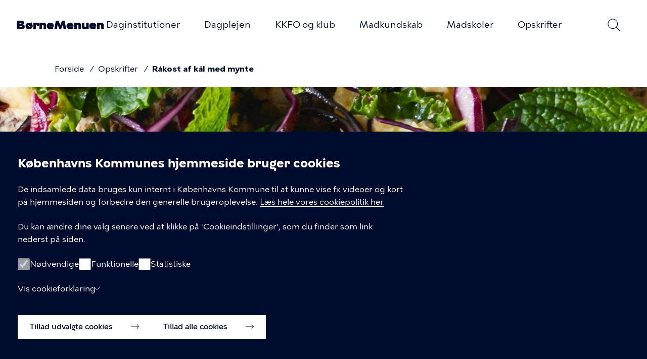

--- FILE ---
content_type: text/css
request_url: https://bornemenuen.kk.dk/sites/default/files/css/css_5FRQTm51iqfYns7ozIR1V8KGoXE9o6Msbo2nkFHN0ic.css?delta=1&language=da&theme=kk_recipe&include=eJxtj2uKwzAMhC-U2rAXMoozTUTkB5bcJXv6rVPohqV_JOaTBmmikOrhE1RphU6xNPhcWiLhH0zoIZayM54tVWHKEf4TDDM1TPs-UCo52IYEP5Oe8O3wV-EerGyljY3ayp0FoSFyxT_7C_pVykxyUzuE83oZKATRvm73LjKwGhmrcfRX4YbxGbFSo7VR3dQvrVcS90dcz7XPwrphmRTU4haocqBu5QwLG-c-8kkPNaTX1w_Gt_qzulSWLvgFBwCOtA
body_size: 28017
content:
/* @license MIT https://github.com/necolas/normalize.css/blob/3.0.3/LICENSE.md */
html{font-family:sans-serif;-ms-text-size-adjust:100%;-webkit-text-size-adjust:100%;}body{margin:0;}article,aside,details,figcaption,figure,footer,header,hgroup,main,menu,nav,section,summary{display:block;}audio,canvas,progress,video{display:inline-block;vertical-align:baseline;}audio:not([controls]){display:none;height:0;}[hidden],template{display:none;}a{background-color:transparent;}a:active,a:hover{outline:0;}abbr[title]{border-bottom:1px dotted;}b,strong{font-weight:bold;}dfn{font-style:italic;}h1{font-size:2em;margin:0.67em 0;}mark{background:#ff0;color:#000;}small{font-size:80%;}sub,sup{font-size:75%;line-height:0;position:relative;vertical-align:baseline;}sup{top:-0.5em;}sub{bottom:-0.25em;}img{border:0;}svg:not(:root){overflow:hidden;}figure{margin:1em 40px;}hr{box-sizing:content-box;height:0;}pre{overflow:auto;}code,kbd,pre,samp{font-family:monospace,monospace;font-size:1em;}button,input,optgroup,select,textarea{color:inherit;font:inherit;margin:0;}button{overflow:visible;}button,select{text-transform:none;}button,html input[type="button"],input[type="reset"],input[type="submit"]{-webkit-appearance:button;cursor:pointer;}button[disabled],html input[disabled]{cursor:default;}button::-moz-focus-inner,input::-moz-focus-inner{border:0;padding:0;}input{line-height:normal;}input[type="checkbox"],input[type="radio"]{box-sizing:border-box;padding:0;}input[type="number"]::-webkit-inner-spin-button,input[type="number"]::-webkit-outer-spin-button{height:auto;}input[type="search"]{-webkit-appearance:textfield;box-sizing:content-box;}input[type="search"]::-webkit-search-cancel-button,input[type="search"]::-webkit-search-decoration{-webkit-appearance:none;}fieldset{border:1px solid #c0c0c0;margin:0 2px;padding:0.35em 0.625em 0.75em;}legend{border:0;padding:0;}textarea{overflow:auto;}optgroup{font-weight:bold;}table{border-collapse:collapse;border-spacing:0;}td,th{padding:0;}
@media (min--moz-device-pixel-ratio:0){summary{display:list-item;}}
/* @license GPL-2.0-or-later https://www.drupal.org/licensing/faq */
.messages{padding:15px 20px 15px 35px;word-wrap:break-word;border:1px solid;border-width:1px 1px 1px 0;border-radius:2px;background:no-repeat 10px 17px;overflow-wrap:break-word;}[dir="rtl"] .messages{padding-right:35px;padding-left:20px;text-align:right;border-width:1px 0 1px 1px;background-position:right 10px top 17px;}.messages + .messages{margin-top:1.538em;}.messages__list{margin:0;padding:0;list-style:none;}.messages__item + .messages__item{margin-top:0.769em;}.messages--status{color:#325e1c;border-color:#c9e1bd #c9e1bd #c9e1bd transparent;background-color:#f3faef;background-image:url(/themes/contrib/classy/images/icons/73b355/check.svg);box-shadow:-8px 0 0 #77b259;}[dir="rtl"] .messages--status{margin-left:0;border-color:#c9e1bd transparent #c9e1bd #c9e1bd;box-shadow:8px 0 0 #77b259;}.messages--warning{color:#734c00;border-color:#f4daa6 #f4daa6 #f4daa6 transparent;background-color:#fdf8ed;background-image:url(/themes/contrib/classy/images/icons/e29700/warning.svg);box-shadow:-8px 0 0 #e09600;}[dir="rtl"] .messages--warning{border-color:#f4daa6 transparent #f4daa6 #f4daa6;box-shadow:8px 0 0 #e09600;}.messages--error{color:#a51b00;border-color:#f9c9bf #f9c9bf #f9c9bf transparent;background-color:#fcf4f2;background-image:url(/themes/contrib/classy/images/icons/e32700/error.svg);box-shadow:-8px 0 0 #e62600;}[dir="rtl"] .messages--error{border-color:#f9c9bf transparent #f9c9bf #f9c9bf;box-shadow:8px 0 0 #e62600;}.messages--error p.error{color:#a51b00;}
.progress__track{border-color:#b3b3b3;border-radius:10em;background-color:#f2f1eb;background-image:-webkit-linear-gradient(#e7e7df,#f0f0f0);background-image:linear-gradient(#e7e7df,#f0f0f0);box-shadow:inset 0 1px 3px hsla(0,0%,0%,0.16);}.progress__bar{height:16px;margin-top:-1px;margin-left:-1px;padding:0 1px;-webkit-transition:width 0.5s ease-out;transition:width 0.5s ease-out;-webkit-animation:animate-stripes 3s linear infinite;-moz-animation:animate-stripes 3s linear infinite;border:1px #07629a solid;border-radius:10em;background:#057ec9;background-image:-webkit-linear-gradient(top,rgba(0,0,0,0),rgba(0,0,0,0.15)),-webkit-linear-gradient(left top,#0094f0 0%,#0094f0 25%,#007ecc 25%,#007ecc 50%,#0094f0 50%,#0094f0 75%,#0094f0 100%);background-image:linear-gradient(to bottom,rgba(0,0,0,0),rgba(0,0,0,0.15)),linear-gradient(to right bottom,#0094f0 0%,#0094f0 25%,#007ecc 25%,#007ecc 50%,#0094f0 50%,#0094f0 75%,#0094f0 100%);background-size:40px 40px;}[dir="rtl"] .progress__bar{margin-right:-1px;margin-left:0;-webkit-animation-direction:reverse;-moz-animation-direction:reverse;animation-direction:reverse;}@media screen and (prefers-reduced-motion:reduce){.progress__bar{-webkit-transition:none;transition:none;-webkit-animation:none;-moz-animation:none;}}@-webkit-keyframes animate-stripes{0%{background-position:0 0,0 0;}100%{background-position:0 0,-80px 0;}}@-ms-keyframes animate-stripes{0%{background-position:0 0,0 0;}100%{background-position:0 0,-80px 0;}}@keyframes animate-stripes{0%{background-position:0 0,0 0;}100%{background-position:0 0,-80px 0;}}
/* @license MIT https://github.com/select2/select2/blob/master/LICENSE.md */
.select2-container{box-sizing:border-box;display:inline-block;margin:0;position:relative;vertical-align:middle}.select2-container .select2-selection--single{box-sizing:border-box;cursor:pointer;display:block;height:28px;user-select:none;-webkit-user-select:none}.select2-container .select2-selection--single .select2-selection__rendered{display:block;padding-left:8px;padding-right:20px;overflow:hidden;text-overflow:ellipsis;white-space:nowrap}.select2-container .select2-selection--single .select2-selection__clear{position:relative}.select2-container[dir="rtl"] .select2-selection--single .select2-selection__rendered{padding-right:8px;padding-left:20px}.select2-container .select2-selection--multiple{box-sizing:border-box;cursor:pointer;display:block;min-height:32px;user-select:none;-webkit-user-select:none}.select2-container .select2-selection--multiple .select2-selection__rendered{display:inline-block;overflow:hidden;padding-left:8px;text-overflow:ellipsis;white-space:nowrap}.select2-container .select2-search--inline{float:left}.select2-container .select2-search--inline .select2-search__field{box-sizing:border-box;border:none;font-size:100%;margin-top:5px;padding:0}.select2-container .select2-search--inline .select2-search__field::-webkit-search-cancel-button{-webkit-appearance:none}.select2-dropdown{background-color:white;border:1px solid #aaa;border-radius:4px;box-sizing:border-box;display:block;position:absolute;left:-100000px;width:100%;z-index:1051}.select2-results{display:block}.select2-results__options{list-style:none;margin:0;padding:0}.select2-results__option{padding:6px;user-select:none;-webkit-user-select:none}.select2-results__option[aria-selected]{cursor:pointer}.select2-container--open .select2-dropdown{left:0}.select2-container--open .select2-dropdown--above{border-bottom:none;border-bottom-left-radius:0;border-bottom-right-radius:0}.select2-container--open .select2-dropdown--below{border-top:none;border-top-left-radius:0;border-top-right-radius:0}.select2-search--dropdown{display:block;padding:4px}.select2-search--dropdown .select2-search__field{padding:4px;width:100%;box-sizing:border-box}.select2-search--dropdown .select2-search__field::-webkit-search-cancel-button{-webkit-appearance:none}.select2-search--dropdown.select2-search--hide{display:none}.select2-close-mask{border:0;margin:0;padding:0;display:block;position:fixed;left:0;top:0;min-height:100%;min-width:100%;height:auto;width:auto;opacity:0;z-index:99;background-color:#fff;filter:alpha(opacity=0)}.select2-hidden-accessible{border:0 !important;clip:rect(0 0 0 0) !important;-webkit-clip-path:inset(50%) !important;clip-path:inset(50%) !important;height:1px !important;overflow:hidden !important;padding:0 !important;position:absolute !important;width:1px !important;white-space:nowrap !important}.select2-container--default .select2-selection--single{background-color:#fff;border:1px solid #aaa;border-radius:4px}.select2-container--default .select2-selection--single .select2-selection__rendered{color:#444;line-height:28px}.select2-container--default .select2-selection--single .select2-selection__clear{cursor:pointer;float:right;font-weight:bold}.select2-container--default .select2-selection--single .select2-selection__placeholder{color:#999}.select2-container--default .select2-selection--single .select2-selection__arrow{height:26px;position:absolute;top:1px;right:1px;width:20px}.select2-container--default .select2-selection--single .select2-selection__arrow b{border-color:#888 transparent transparent transparent;border-style:solid;border-width:5px 4px 0 4px;height:0;left:50%;margin-left:-4px;margin-top:-2px;position:absolute;top:50%;width:0}.select2-container--default[dir="rtl"] .select2-selection--single .select2-selection__clear{float:left}.select2-container--default[dir="rtl"] .select2-selection--single .select2-selection__arrow{left:1px;right:auto}.select2-container--default.select2-container--disabled .select2-selection--single{background-color:#eee;cursor:default}.select2-container--default.select2-container--disabled .select2-selection--single .select2-selection__clear{display:none}.select2-container--default.select2-container--open .select2-selection--single .select2-selection__arrow b{border-color:transparent transparent #888 transparent;border-width:0 4px 5px 4px}.select2-container--default .select2-selection--multiple{background-color:white;border:1px solid #aaa;border-radius:4px;cursor:text}.select2-container--default .select2-selection--multiple .select2-selection__rendered{box-sizing:border-box;list-style:none;margin:0;padding:0 5px;width:100%}.select2-container--default .select2-selection--multiple .select2-selection__rendered li{list-style:none}.select2-container--default .select2-selection--multiple .select2-selection__clear{cursor:pointer;float:right;font-weight:bold;margin-top:5px;margin-right:10px;padding:1px}.select2-container--default .select2-selection--multiple .select2-selection__choice{background-color:#e4e4e4;border:1px solid #aaa;border-radius:4px;cursor:default;float:left;margin-right:5px;margin-top:5px;padding:0 5px}.select2-container--default .select2-selection--multiple .select2-selection__choice__remove{color:#999;cursor:pointer;display:inline-block;font-weight:bold;margin-right:2px}.select2-container--default .select2-selection--multiple .select2-selection__choice__remove:hover{color:#333}.select2-container--default[dir="rtl"] .select2-selection--multiple .select2-selection__choice,.select2-container--default[dir="rtl"] .select2-selection--multiple .select2-search--inline{float:right}.select2-container--default[dir="rtl"] .select2-selection--multiple .select2-selection__choice{margin-left:5px;margin-right:auto}.select2-container--default[dir="rtl"] .select2-selection--multiple .select2-selection__choice__remove{margin-left:2px;margin-right:auto}.select2-container--default.select2-container--focus .select2-selection--multiple{border:solid black 1px;outline:0}.select2-container--default.select2-container--disabled .select2-selection--multiple{background-color:#eee;cursor:default}.select2-container--default.select2-container--disabled .select2-selection__choice__remove{display:none}.select2-container--default.select2-container--open.select2-container--above .select2-selection--single,.select2-container--default.select2-container--open.select2-container--above .select2-selection--multiple{border-top-left-radius:0;border-top-right-radius:0}.select2-container--default.select2-container--open.select2-container--below .select2-selection--single,.select2-container--default.select2-container--open.select2-container--below .select2-selection--multiple{border-bottom-left-radius:0;border-bottom-right-radius:0}.select2-container--default .select2-search--dropdown .select2-search__field{border:1px solid #aaa}.select2-container--default .select2-search--inline .select2-search__field{background:transparent;border:none;outline:0;box-shadow:none;-webkit-appearance:textfield}.select2-container--default .select2-results>.select2-results__options{max-height:200px;overflow-y:auto}.select2-container--default .select2-results__option[role=group]{padding:0}.select2-container--default .select2-results__option[aria-disabled=true]{color:#999}.select2-container--default .select2-results__option[aria-selected=true]{background-color:#ddd}.select2-container--default .select2-results__option .select2-results__option{padding-left:1em}.select2-container--default .select2-results__option .select2-results__option .select2-results__group{padding-left:0}.select2-container--default .select2-results__option .select2-results__option .select2-results__option{margin-left:-1em;padding-left:2em}.select2-container--default .select2-results__option .select2-results__option .select2-results__option .select2-results__option{margin-left:-2em;padding-left:3em}.select2-container--default .select2-results__option .select2-results__option .select2-results__option .select2-results__option .select2-results__option{margin-left:-3em;padding-left:4em}.select2-container--default .select2-results__option .select2-results__option .select2-results__option .select2-results__option .select2-results__option .select2-results__option{margin-left:-4em;padding-left:5em}.select2-container--default .select2-results__option .select2-results__option .select2-results__option .select2-results__option .select2-results__option .select2-results__option .select2-results__option{margin-left:-5em;padding-left:6em}.select2-container--default .select2-results__option--highlighted[aria-selected]{background-color:#5897fb;color:white}.select2-container--default .select2-results__group{cursor:default;display:block;padding:6px}.select2-container--classic .select2-selection--single{background-color:#f7f7f7;border:1px solid #aaa;border-radius:4px;outline:0;background-image:-webkit-linear-gradient(top,#fff 50%,#eee 100%);background-image:-o-linear-gradient(top,#fff 50%,#eee 100%);background-image:linear-gradient(to bottom,#fff 50%,#eee 100%);background-repeat:repeat-x;filter:progid:DXImageTransform.Microsoft.gradient(startColorstr='#FFFFFFFF',endColorstr='#FFEEEEEE',GradientType=0)}.select2-container--classic .select2-selection--single:focus{border:1px solid #5897fb}.select2-container--classic .select2-selection--single .select2-selection__rendered{color:#444;line-height:28px}.select2-container--classic .select2-selection--single .select2-selection__clear{cursor:pointer;float:right;font-weight:bold;margin-right:10px}.select2-container--classic .select2-selection--single .select2-selection__placeholder{color:#999}.select2-container--classic .select2-selection--single .select2-selection__arrow{background-color:#ddd;border:none;border-left:1px solid #aaa;border-top-right-radius:4px;border-bottom-right-radius:4px;height:26px;position:absolute;top:1px;right:1px;width:20px;background-image:-webkit-linear-gradient(top,#eee 50%,#ccc 100%);background-image:-o-linear-gradient(top,#eee 50%,#ccc 100%);background-image:linear-gradient(to bottom,#eee 50%,#ccc 100%);background-repeat:repeat-x;filter:progid:DXImageTransform.Microsoft.gradient(startColorstr='#FFEEEEEE',endColorstr='#FFCCCCCC',GradientType=0)}.select2-container--classic .select2-selection--single .select2-selection__arrow b{border-color:#888 transparent transparent transparent;border-style:solid;border-width:5px 4px 0 4px;height:0;left:50%;margin-left:-4px;margin-top:-2px;position:absolute;top:50%;width:0}.select2-container--classic[dir="rtl"] .select2-selection--single .select2-selection__clear{float:left}.select2-container--classic[dir="rtl"] .select2-selection--single .select2-selection__arrow{border:none;border-right:1px solid #aaa;border-radius:0;border-top-left-radius:4px;border-bottom-left-radius:4px;left:1px;right:auto}.select2-container--classic.select2-container--open .select2-selection--single{border:1px solid #5897fb}.select2-container--classic.select2-container--open .select2-selection--single .select2-selection__arrow{background:transparent;border:none}.select2-container--classic.select2-container--open .select2-selection--single .select2-selection__arrow b{border-color:transparent transparent #888 transparent;border-width:0 4px 5px 4px}.select2-container--classic.select2-container--open.select2-container--above .select2-selection--single{border-top:none;border-top-left-radius:0;border-top-right-radius:0;background-image:-webkit-linear-gradient(top,#fff 0%,#eee 50%);background-image:-o-linear-gradient(top,#fff 0%,#eee 50%);background-image:linear-gradient(to bottom,#fff 0%,#eee 50%);background-repeat:repeat-x;filter:progid:DXImageTransform.Microsoft.gradient(startColorstr='#FFFFFFFF',endColorstr='#FFEEEEEE',GradientType=0)}.select2-container--classic.select2-container--open.select2-container--below .select2-selection--single{border-bottom:none;border-bottom-left-radius:0;border-bottom-right-radius:0;background-image:-webkit-linear-gradient(top,#eee 50%,#fff 100%);background-image:-o-linear-gradient(top,#eee 50%,#fff 100%);background-image:linear-gradient(to bottom,#eee 50%,#fff 100%);background-repeat:repeat-x;filter:progid:DXImageTransform.Microsoft.gradient(startColorstr='#FFEEEEEE',endColorstr='#FFFFFFFF',GradientType=0)}.select2-container--classic .select2-selection--multiple{background-color:white;border:1px solid #aaa;border-radius:4px;cursor:text;outline:0}.select2-container--classic .select2-selection--multiple:focus{border:1px solid #5897fb}.select2-container--classic .select2-selection--multiple .select2-selection__rendered{list-style:none;margin:0;padding:0 5px}.select2-container--classic .select2-selection--multiple .select2-selection__clear{display:none}.select2-container--classic .select2-selection--multiple .select2-selection__choice{background-color:#e4e4e4;border:1px solid #aaa;border-radius:4px;cursor:default;float:left;margin-right:5px;margin-top:5px;padding:0 5px}.select2-container--classic .select2-selection--multiple .select2-selection__choice__remove{color:#888;cursor:pointer;display:inline-block;font-weight:bold;margin-right:2px}.select2-container--classic .select2-selection--multiple .select2-selection__choice__remove:hover{color:#555}.select2-container--classic[dir="rtl"] .select2-selection--multiple .select2-selection__choice{float:right;margin-left:5px;margin-right:auto}.select2-container--classic[dir="rtl"] .select2-selection--multiple .select2-selection__choice__remove{margin-left:2px;margin-right:auto}.select2-container--classic.select2-container--open .select2-selection--multiple{border:1px solid #5897fb}.select2-container--classic.select2-container--open.select2-container--above .select2-selection--multiple{border-top:none;border-top-left-radius:0;border-top-right-radius:0}.select2-container--classic.select2-container--open.select2-container--below .select2-selection--multiple{border-bottom:none;border-bottom-left-radius:0;border-bottom-right-radius:0}.select2-container--classic .select2-search--dropdown .select2-search__field{border:1px solid #aaa;outline:0}.select2-container--classic .select2-search--inline .select2-search__field{outline:0;box-shadow:none}.select2-container--classic .select2-dropdown{background-color:#fff;border:1px solid transparent}.select2-container--classic .select2-dropdown--above{border-bottom:none}.select2-container--classic .select2-dropdown--below{border-top:none}.select2-container--classic .select2-results>.select2-results__options{max-height:200px;overflow-y:auto}.select2-container--classic .select2-results__option[role=group]{padding:0}.select2-container--classic .select2-results__option[aria-disabled=true]{color:grey}.select2-container--classic .select2-results__option--highlighted[aria-selected]{background-color:#3875d7;color:#fff}.select2-container--classic .select2-results__group{cursor:default;display:block;padding:6px}.select2-container--classic.select2-container--open .select2-dropdown{border-color:#5897fb}
/* @license GPL-2.0-or-later https://www.drupal.org/licensing/faq */
:root{--hero-height:320px;}@media screen and (min-width:768px){:root{--hero-height:400px;}}@media screen and (min-width:1064px){:root{--hero-height:552px;}}:root{--header-height:70px;--header-height-scrolled:60px;}@media screen and (min-width:768px){:root{--header-height:100px;--header-height-scrolled:70px;}}@font-face{font-family:"KBH";src:url(/themes/custom/kk_common_theme/assets/fonts/KBH/KBH-Thin.eot);src:url(/themes/custom/kk_common_theme/assets/fonts/KBH/KBH-Thin.eot#iefix) format("embedded-opentype"),url(/themes/custom/kk_common_theme/assets/fonts/KBH/KBH-Thin.woff2) format("woff2"),url(/themes/custom/kk_common_theme/assets/fonts/KBH/KBH-Thin.woff) format("woff");font-weight:100;font-style:normal;}@font-face{font-family:"KBH";src:url(/themes/custom/kk_common_theme/assets/fonts/KBH/KBH-ThinItalic.eot);src:url(/themes/custom/kk_common_theme/assets/fonts/KBH/KBH-ThinItalic.eot#iefix) format("embedded-opentype"),url(/themes/custom/kk_common_theme/assets/fonts/KBH/KBH-ThinItalic.woff2) format("woff2"),url(/themes/custom/kk_common_theme/assets/fonts/KBH/KBH-ThinItalic.woff) format("woff");font-weight:100;font-style:italic;}@font-face{font-family:"KBH";src:url(/themes/custom/kk_common_theme/assets/fonts/KBH/KBH-Light.eot);src:url(/themes/custom/kk_common_theme/assets/fonts/KBH/KBH-Light.eot#iefix) format("embedded-opentype"),url(/themes/custom/kk_common_theme/assets/fonts/KBH/KBH-Light.woff2) format("woff2"),url(/themes/custom/kk_common_theme/assets/fonts/KBH/KBH-Light.woff) format("woff");font-weight:300;font-style:normal;}@font-face{font-family:"KBH";src:url(/themes/custom/kk_common_theme/assets/fonts/KBH/KBH-LightItalic.eot);src:url(/themes/custom/kk_common_theme/assets/fonts/KBH/KBH-LightItalic.eot#iefix) format("embedded-opentype"),url(/themes/custom/kk_common_theme/assets/fonts/KBH/KBH-LightItalic.woff2) format("woff2"),url(/themes/custom/kk_common_theme/assets/fonts/KBH/KBH-LightItalic.woff) format("woff");font-weight:300;font-style:italic;}@font-face{font-family:"KBH";src:url(/themes/custom/kk_common_theme/assets/fonts/KBH/KBH-Regular.eot);src:url(/themes/custom/kk_common_theme/assets/fonts/KBH/KBH-Regular.eot#iefix) format("embedded-opentype"),url(/themes/custom/kk_common_theme/assets/fonts/KBH/KBH-Regular.woff2) format("woff2"),url(/themes/custom/kk_common_theme/assets/fonts/KBH/KBH-Regular.woff) format("woff");font-weight:400;font-style:normal;}@font-face{font-family:"KBH";src:url(/themes/custom/kk_common_theme/assets/fonts/KBH/KBH-Italic.eot);src:url(/themes/custom/kk_common_theme/assets/fonts/KBH/KBH-Italic.eot#iefix) format("embedded-opentype"),url(/themes/custom/kk_common_theme/assets/fonts/KBH/KBH-Italic.woff2) format("woff2"),url(/themes/custom/kk_common_theme/assets/fonts/KBH/KBH-Italic.woff) format("woff");font-weight:400;font-style:italic;}@font-face{font-family:"KBH";src:url(/themes/custom/kk_common_theme/assets/fonts/KBH/KBH-Medium.eot);src:url(/themes/custom/kk_common_theme/assets/fonts/KBH/KBH-Medium.eot#iefix) format("embedded-opentype"),url(/themes/custom/kk_common_theme/assets/fonts/KBH/KBH-Medium.woff2) format("woff2"),url(/themes/custom/kk_common_theme/assets/fonts/KBH/KBH-Medium.woff) format("woff");font-weight:500;font-style:normal;}@font-face{font-family:"KBH";src:url(/themes/custom/kk_common_theme/assets/fonts/KBH/KBH-MediumItalic.eot);src:url(/themes/custom/kk_common_theme/assets/fonts/KBH/KBH-MediumItalic.eot#iefix) format("embedded-opentype"),url(/themes/custom/kk_common_theme/assets/fonts/KBH/KBH-MediumItalic.woff2) format("woff2"),url(/themes/custom/kk_common_theme/assets/fonts/KBH/KBH-MediumItalic.woff) format("woff");font-weight:500;font-style:italic;}@font-face{font-family:"KBH";src:url(/themes/custom/kk_common_theme/assets/fonts/KBH/KBH-Demibold.eot);src:url(/themes/custom/kk_common_theme/assets/fonts/KBH/KBH-Demibold.eot#iefix) format("embedded-opentype"),url(/themes/custom/kk_common_theme/assets/fonts/KBH/KBH-Demibold.woff2) format("woff2"),url(/themes/custom/kk_common_theme/assets/fonts/KBH/KBH-Demibold.woff) format("woff");font-weight:600;font-style:normal;}@font-face{font-family:"KBH";src:url(/themes/custom/kk_common_theme/assets/fonts/KBH/KBH-DemiboldItalic.eot);src:url(/themes/custom/kk_common_theme/assets/fonts/KBH/KBH-DemiboldItalic.eot#iefix) format("embedded-opentype"),url(/themes/custom/kk_common_theme/assets/fonts/KBH/KBH-DemiboldItalic.woff2) format("woff2"),url(/themes/custom/kk_common_theme/assets/fonts/KBH/KBH-DemiboldItalic.woff) format("woff");font-weight:600;font-style:italic;}@font-face{font-family:"KBH";src:url(/themes/custom/kk_common_theme/assets/fonts/KBH/KBH-Bold.eot);src:url(/themes/custom/kk_common_theme/assets/fonts/KBH/KBH-Bold.eot#iefix) format("embedded-opentype"),url(/themes/custom/kk_common_theme/assets/fonts/KBH/KBH-Bold.woff2) format("woff2"),url(/themes/custom/kk_common_theme/assets/fonts/KBH/KBH-Bold.woff) format("woff");font-weight:700;font-style:normal;}@font-face{font-family:"KBH";src:url(/themes/custom/kk_common_theme/assets/fonts/KBH/KBH-BoldItalic.eot);src:url(/themes/custom/kk_common_theme/assets/fonts/KBH/KBH-BoldItalic.eot#iefix) format("embedded-opentype"),url(/themes/custom/kk_common_theme/assets/fonts/KBH/KBH-BoldItalic.woff2) format("woff2"),url(/themes/custom/kk_common_theme/assets/fonts/KBH/KBH-BoldItalic.woff) format("woff");font-weight:700;font-style:italic;}@font-face{font-family:"KBH";src:url(/themes/custom/kk_common_theme/assets/fonts/KBH/KBH-Black.eot);src:url(/themes/custom/kk_common_theme/assets/fonts/KBH/KBH-Black.eot#iefix) format("embedded-opentype"),url(/themes/custom/kk_common_theme/assets/fonts/KBH/KBH-Black.woff2) format("woff2"),url(/themes/custom/kk_common_theme/assets/fonts/KBH/KBH-Black.woff) format("woff");font-weight:900;font-style:normal;}@font-face{font-family:"KBH";src:url(/themes/custom/kk_common_theme/assets/fonts/KBH/KBH-BlackItalic.eot);src:url(/themes/custom/kk_common_theme/assets/fonts/KBH/KBH-BlackItalic.eot#iefix) format("embedded-opentype"),url(/themes/custom/kk_common_theme/assets/fonts/KBH/KBH-BlackItalic.woff2) format("woff2"),url(/themes/custom/kk_common_theme/assets/fonts/KBH/KBH-BlackItalic.woff) format("woff");font-weight:900;font-style:italic;}@font-face{font-family:"KBH Tekst";src:url(/themes/custom/kk_common_theme/assets/fonts/KBH%20Tekst/KBHTekst.eot);src:url(/themes/custom/kk_common_theme/assets/fonts/KBH%20Tekst/KBHTekst.eot#iefix) format("embedded-opentype"),url(/themes/custom/kk_common_theme/assets/fonts/KBH%20Tekst/KBHTekst.woff2) format("woff2"),url(/themes/custom/kk_common_theme/assets/fonts/KBH%20Tekst/KBHTekst.woff) format("woff");font-weight:400;font-style:normal;}@font-face{font-family:"KBH Tekst";src:url(/themes/custom/kk_common_theme/assets/fonts/KBH%20Tekst/KBHTekst-Italic.eot);src:url(/themes/custom/kk_common_theme/assets/fonts/KBH%20Tekst/KBHTekst-Italic.eot#iefix) format("embedded-opentype"),url(/themes/custom/kk_common_theme/assets/fonts/KBH%20Tekst/KBHTekst-Italic.woff2) format("woff2"),url(/themes/custom/kk_common_theme/assets/fonts/KBH%20Tekst/KBHTekst-Italic.woff) format("woff");font-weight:400;font-style:italic;}@font-face{font-family:"KBH Tekst";src:url(/themes/custom/kk_common_theme/assets/fonts/KBH%20Tekst/KBHTekst-Bold.eot);src:url(/themes/custom/kk_common_theme/assets/fonts/KBH%20Tekst/KBHTekst-Bold.eot#iefix) format("embedded-opentype"),url(/themes/custom/kk_common_theme/assets/fonts/KBH%20Tekst/KBHTekst-Bold.woff2) format("woff2"),url(/themes/custom/kk_common_theme/assets/fonts/KBH%20Tekst/KBHTekst-Bold.woff) format("woff");font-weight:700;font-style:normal;}@font-face{font-family:"KBH Tekst";src:url(/themes/custom/kk_common_theme/assets/fonts/KBH%20Tekst/KBHTekst-BoldItalic.eot);src:url(/themes/custom/kk_common_theme/assets/fonts/KBH%20Tekst/KBHTekst-BoldItalic.eot#iefix) format("embedded-opentype"),url(/themes/custom/kk_common_theme/assets/fonts/KBH%20Tekst/KBHTekst-BoldItalic.woff2) format("woff2"),url(/themes/custom/kk_common_theme/assets/fonts/KBH%20Tekst/KBHTekst-BoldItalic.woff) format("woff");font-weight:700;font-style:italic;}:root{--scheme-color-light:#fffed1;--scheme-color-dark:#260eb5;}.color-scheme-1{--scheme-color-light:#fffed1;--scheme-color-dark:#260eb5;}.color-scheme-2{--scheme-color-light:#fff9c0;--scheme-color-dark:#926b1f;}.color-scheme-3{--scheme-color-light:#dff7fc;--scheme-color-dark:#910009;}.color-scheme-4{--scheme-color-light:#ffe9e9;--scheme-color-dark:#002cfc;}.color-scheme-5{--scheme-color-light:#f5f3e8;--scheme-color-dark:#cd274f;}.color-scheme-6{--scheme-color-light:#f5eedb;--scheme-color-dark:#025fcc;}.color-scheme-7{--scheme-color-light:#c9f2e3;--scheme-color-dark:#00519c;}.color-scheme-8{--scheme-color-light:#fcf7d0;--scheme-color-dark:#8332eb;}.color-scheme-9{--scheme-color-light:#e4f2ff;--scheme-color-dark:#1271a6;}.color-scheme-10{--scheme-color-light:#e5f9f4;--scheme-color-dark:#047c6e;}.color-scheme-11{--scheme-color-light:#ffefe6;--scheme-color-dark:#006369;}.color-scheme-12{--scheme-color-light:#fffed7;--scheme-color-dark:#c10023;}.color-scheme-13{--scheme-color-light:#e8e7d7;--scheme-color-dark:#665e62;}.color-scheme-14{--scheme-color-light:#e5e7ea;--scheme-color-dark:#000c2e;}.color-scheme-15{--scheme-color-light:#f5e1dc;--scheme-color-dark:#bd3615;}.color-scheme-16{--scheme-color-light:#e7e3e3;--scheme-color-dark:#5e4347;}.paragraph--type--kk-image-gallery-list .field--name-kk-image-gallery-title .field__title,.paragraph--type--kk-image-carousel-list .field--name-kk-image-carousel-title .field__title,.paragraph--type--kk-image-gallery-list .field--name-kk-image-gallery-item-title .field__title{font-family:"KBH",serif;}.paragraph--type--kk-image-carousel-list .field--name-kk-image-carousel-title .field__title,.paragraph--type--kk-image-gallery-list .field--name-kk-image-gallery-item-title .field__title{font-size:1.5rem;line-height:1.25;font-weight:700;margin:32px 0 16px;}.paragraph--type--kk-image-gallery-list .field--name-kk-image-gallery-title .field__title{font-size:1.125rem;line-height:1.222;font-weight:400;margin:32px 0;text-transform:uppercase;}@media screen and (min-width:768px){.paragraph--type--kk-image-gallery-list .field--name-kk-image-gallery-title .field__title{font-size:2rem;line-height:1.4375;margin:40px 0;}}.paragraph--type--kk-image-gallery-list .field--name-kk-image-gallery-item-subject{font-size:0.8125rem;line-height:1.38;text-transform:uppercase;}.paragraph--type--kk-image-gallery-list .field--name-kk-image-gallery-item-phone a,.paragraph--type--kk-image-gallery-list .field--name-kk-image-gallery-item-email a,.appearance--light .kk-link a,.appearance--dark .kk-link a{color:#000c2e;text-decoration:none;}.paragraph--type--kk-image-gallery-list .field--name-kk-image-gallery-item-phone a:not([class]),.paragraph--type--kk-image-gallery-list .field--name-kk-image-gallery-item-email a:not([class]),.small-arrow-animate-on-hover span,article.node .article__title a,.appearance--light .kk-link a,.appearance--dark .kk-link a{position:relative;text-decoration:none;background-image:linear-gradient(transparent,transparent),linear-gradient(currentColor,currentColor);background-size:100% 1px,0 1px;background-position:100% 100%,0 calc(100% - 1px);background-repeat:no-repeat;transition:background-size 1000ms ease-out;padding-bottom:3px;line-height:normal;}.paragraph--type--kk-image-gallery-list .field--name-kk-image-gallery-item-phone a:hover:not([class]),.paragraph--type--kk-image-gallery-list .field--name-kk-image-gallery-item-email a:hover:not([class]),.small-arrow-animate-on-hover span:hover,article.node .article__title a:hover,.appearance--light .kk-link a:hover,.appearance--dark .kk-link a:hover{background-size:0 1px,100% 1px;}article.node .article__title a,.appearance--light .kk-link a,.appearance--dark .kk-link a{position:relative;margin-left:28px;}article.node .article__title a::before,.appearance--light .kk-link a::before,.appearance--dark .kk-link a::before{background-repeat:no-repeat;display:inline-block;background-image:url('data:image/svg+xml;utf8,<svg width="16" height="16" viewBox="0 0 16 16" fill="none" xmlns="http://www.w3.org/2000/svg"><path fill-rule="evenodd" clip-rule="evenodd" d="M11.2327 2.61755C11.3686 2.46082 11.5887 2.46082 11.7246 2.61755L15.8984 7.43348C16.0343 7.59021 16.0343 7.84431 15.8984 8.00104L11.7246 12.8169C11.5887 12.9737 11.3686 12.9737 11.2327 12.8169C11.0969 12.6602 11.0969 12.4061 11.2327 12.2494L15.1606 7.71726L11.2327 3.18511C11.0969 3.02838 11.0969 2.77428 11.2327 2.61755Z" fill="%23000c2e"/><path fill-rule="evenodd" clip-rule="evenodd" d="M0 7.71696C0 7.52487 0.166105 7.36914 0.371003 7.36914H14.9329C15.1378 7.36914 15.304 7.52487 15.304 7.71696C15.304 7.90905 15.1378 8.06478 14.9329 8.06478H0.371003C0.166105 8.06478 0 7.90905 0 7.71696Z" fill="%23000c2e"/></svg>');content:"";position:absolute;top:2px;left:-28px;width:16px;height:16px;border:none;background-position:top left;background-size:16px;}.small-arrow-animate-on-hover{background-repeat:no-repeat;display:inline-block;background-image:url('data:image/svg+xml;utf8,<svg width="16" height="16" viewBox="0 0 16 16" fill="none" xmlns="http://www.w3.org/2000/svg"><path fill-rule="evenodd" clip-rule="evenodd" d="M11.2327 2.61755C11.3686 2.46082 11.5887 2.46082 11.7246 2.61755L15.8984 7.43348C16.0343 7.59021 16.0343 7.84431 15.8984 8.00104L11.7246 12.8169C11.5887 12.9737 11.3686 12.9737 11.2327 12.8169C11.0969 12.6602 11.0969 12.4061 11.2327 12.2494L15.1606 7.71726L11.2327 3.18511C11.0969 3.02838 11.0969 2.77428 11.2327 2.61755Z" fill="%23000c2e"/><path fill-rule="evenodd" clip-rule="evenodd" d="M0 7.71696C0 7.52487 0.166105 7.36914 0.371003 7.36914H14.9329C15.1378 7.36914 15.304 7.52487 15.304 7.71696C15.304 7.90905 15.1378 8.06478 14.9329 8.06478H0.371003C0.166105 8.06478 0 7.90905 0 7.71696Z" fill="%23000c2e"/></svg>');padding-left:calc(1rem + 12px);border:none;color:#000c2e;text-decoration:none;background-position:top 0.29rem left;padding-bottom:3px;}.small-arrow-animate-on-hover a{color:currentColor;}.small-arrow-animate-on-hover:hover span{background-size:0 1px,100% 1px;}.link-hover-mimic{text-decoration:none;background-image:linear-gradient(transparent,transparent),linear-gradient(currentColor,currentColor);background-size:100% 1px,0 1px;background-position:100% 100%,0 calc(100% - 1px);background-repeat:no-repeat;transition:background-size 1000ms ease-out;padding-bottom:3px;line-height:normal;}.link-hover-mimic:hover,.link-hover-mimic:focus{background-size:0 1px,100% 1px;}.only-arrow-link{background-repeat:no-repeat;display:inline-block;background-image:url('data:image/svg+xml;utf8,<svg width="16" height="16" viewBox="0 0 16 16" fill="none" xmlns="http://www.w3.org/2000/svg"><path fill-rule="evenodd" clip-rule="evenodd" d="M11.2327 2.61755C11.3686 2.46082 11.5887 2.46082 11.7246 2.61755L15.8984 7.43348C16.0343 7.59021 16.0343 7.84431 15.8984 8.00104L11.7246 12.8169C11.5887 12.9737 11.3686 12.9737 11.2327 12.8169C11.0969 12.6602 11.0969 12.4061 11.2327 12.2494L15.1606 7.71726L11.2327 3.18511C11.0969 3.02838 11.0969 2.77428 11.2327 2.61755Z" fill="%23000c2e"/><path fill-rule="evenodd" clip-rule="evenodd" d="M0 7.71696C0 7.52487 0.166105 7.36914 0.371003 7.36914H14.9329C15.1378 7.36914 15.304 7.52487 15.304 7.71696C15.304 7.90905 15.1378 8.06478 14.9329 8.06478H0.371003C0.166105 8.06478 0 7.90905 0 7.71696Z" fill="%23000c2e"/></svg>');width:1.2rem;height:1.2rem;background-position:left center;background-size:cover;text-indent:-9999px;}.paragraph--type--kk-image-gallery-list .kk-image-gallery-list--wrapper{margin:0 32px;}@media screen and (min-width:1128px){.paragraph--type--kk-image-gallery-list .kk-image-gallery-list--wrapper{margin:0 auto;max-width:1064px;}}.arrow-link{text-decoration:none;color:#000c2e;}.arrow-link::before{content:"";top:2px;left:-28px;display:inline-block;width:28px;height:16px;border:none;background-position:top left;background-repeat:no-repeat;clip-path:unset;opacity:1;}.appearance--dark .small-arrow-animate-on-hover,.appearance--dark .arrow-link::before{background-repeat:no-repeat;display:inline-block;background-image:url('data:image/svg+xml;utf8,<svg width="16" height="16" viewBox="0 0 16 16" fill="none" xmlns="http://www.w3.org/2000/svg"><path fill-rule="evenodd" clip-rule="evenodd" d="M11.2327 2.61755C11.3686 2.46082 11.5887 2.46082 11.7246 2.61755L15.8984 7.43348C16.0343 7.59021 16.0343 7.84431 15.8984 8.00104L11.7246 12.8169C11.5887 12.9737 11.3686 12.9737 11.2327 12.8169C11.0969 12.6602 11.0969 12.4061 11.2327 12.2494L15.1606 7.71726L11.2327 3.18511C11.0969 3.02838 11.0969 2.77428 11.2327 2.61755Z" fill="%23fff"/><path fill-rule="evenodd" clip-rule="evenodd" d="M0 7.71696C0 7.52487 0.166105 7.36914 0.371003 7.36914H14.9329C15.1378 7.36914 15.304 7.52487 15.304 7.71696C15.304 7.90905 15.1378 8.06478 14.9329 8.06478H0.371003C0.166105 8.06478 0 7.90905 0 7.71696Z" fill="%23fff"/></svg>');}.appearance--light .small-arrow-animate-on-hover,.appearance--light .arrow-link::before{background-repeat:no-repeat;display:inline-block;background-image:url('data:image/svg+xml;utf8,<svg width="16" height="16" viewBox="0 0 16 16" fill="none" xmlns="http://www.w3.org/2000/svg"><path fill-rule="evenodd" clip-rule="evenodd" d="M11.2327 2.61755C11.3686 2.46082 11.5887 2.46082 11.7246 2.61755L15.8984 7.43348C16.0343 7.59021 16.0343 7.84431 15.8984 8.00104L11.7246 12.8169C11.5887 12.9737 11.3686 12.9737 11.2327 12.8169C11.0969 12.6602 11.0969 12.4061 11.2327 12.2494L15.1606 7.71726L11.2327 3.18511C11.0969 3.02838 11.0969 2.77428 11.2327 2.61755Z" fill="%23000c2e"/><path fill-rule="evenodd" clip-rule="evenodd" d="M0 7.71696C0 7.52487 0.166105 7.36914 0.371003 7.36914H14.9329C15.1378 7.36914 15.304 7.52487 15.304 7.71696C15.304 7.90905 15.1378 8.06478 14.9329 8.06478H0.371003C0.166105 8.06478 0 7.90905 0 7.71696Z" fill="%23000c2e"/></svg>');}article.node .article__title a{color:#000c2e;text-decoration:none;}@media screen and (max-width:767px){article.node .article__title a::before{background:none;}article.node .article__title a{display:block;}}@media screen and (max-width:575px){article.node .article__title a{margin-left:0;padding-left:0;}}.appearance--dark.paragraph--type--factbox{background:var(--scheme-color-dark);color:#fff;}.appearance--dark.paragraph--type--factbox a{color:#fff;}.appearance--dark .kk-link--internal a::before{background-repeat:no-repeat;display:inline-block;background-image:url('data:image/svg+xml;utf8,<svg width="16" height="16" viewBox="0 0 16 16" fill="none" xmlns="http://www.w3.org/2000/svg"><path fill-rule="evenodd" clip-rule="evenodd" d="M11.2327 2.61755C11.3686 2.46082 11.5887 2.46082 11.7246 2.61755L15.8984 7.43348C16.0343 7.59021 16.0343 7.84431 15.8984 8.00104L11.7246 12.8169C11.5887 12.9737 11.3686 12.9737 11.2327 12.8169C11.0969 12.6602 11.0969 12.4061 11.2327 12.2494L15.1606 7.71726L11.2327 3.18511C11.0969 3.02838 11.0969 2.77428 11.2327 2.61755Z" fill="%23fff"/><path fill-rule="evenodd" clip-rule="evenodd" d="M0 7.71696C0 7.52487 0.166105 7.36914 0.371003 7.36914H14.9329C15.1378 7.36914 15.304 7.52487 15.304 7.71696C15.304 7.90905 15.1378 8.06478 14.9329 8.06478H0.371003C0.166105 8.06478 0 7.90905 0 7.71696Z" fill="%23fff"/></svg>');}.appearance--dark .kk-link--external a::before{background-repeat:no-repeat;display:inline-block;background-image:url('data:image/svg+xml;utf8,<svg width="16" height="16" viewBox="0 0 16 16" fill="none" xmlns="http://www.w3.org/2000/svg"><path fill-rule="evenodd" clip-rule="evenodd" d="M1.53837 0.616321C1.29357 0.616321 1.05879 0.713571 0.885699 0.886675C0.712594 1.05977 0.615344 1.29455 0.615344 1.53935V14.4617C0.615344 14.7065 0.712594 14.9413 0.885699 15.1144C1.05879 15.2875 1.29357 15.3848 1.53837 15.3848H14.4608C14.7055 15.3848 14.9403 15.2875 15.1134 15.1144C15.2865 14.9413 15.3838 14.7065 15.3838 14.4617V8.92359C15.3838 8.75366 15.5215 8.61585 15.6914 8.61585C15.8614 8.61585 15.9991 8.75366 15.9991 8.92359V14.4617C15.9991 14.8697 15.837 15.261 15.5485 15.5495C15.26 15.838 14.8687 16.0001 14.4608 16.0001H1.53837C1.13037 16.0001 0.739076 15.838 0.450575 15.5495C0.162074 15.261 0 14.8697 0 14.4617V1.53935C0 1.13135 0.162074 0.740052 0.450575 0.451552C0.739076 0.163051 1.13037 0.000976562 1.53837 0.000976562H7.07652C7.24645 0.000976562 7.38421 0.13872 7.38421 0.308649C7.38421 0.478568 7.24645 0.616321 7.07652 0.616321H1.53837Z" fill="%23fff"/><path fill-rule="evenodd" clip-rule="evenodd" d="M15.6914 0.000976562C15.8614 0.000976562 15.9992 0.13872 15.9992 0.308649V5.23145C15.9992 5.40138 15.8614 5.53913 15.6914 5.53913C15.5215 5.53913 15.3838 5.40138 15.3838 5.23145V0.308649C15.3838 0.13872 15.5215 0.000976562 15.6914 0.000976562Z" fill="%23fff"/><path fill-rule="evenodd" clip-rule="evenodd" d="M15.9095 0.0901196C16.0297 0.21027 16.0297 0.405084 15.9095 0.525234L8.22249 8.21235C8.10231 8.33243 7.90754 8.33243 7.78739 8.21235C7.66723 8.09217 7.66723 7.89735 7.78739 7.7772L15.4744 0.0901196C15.5946 -0.0300399 15.7895 -0.0300399 15.9095 0.0901196Z" fill="%23fff"/><path fill-rule="evenodd" clip-rule="evenodd" d="M10 0.334306C10 0.150206 10.1492 0.000976562 10.3333 0.000976562H15.6667C15.8508 0.000976562 16 0.150206 16 0.334306C16 0.518396 15.8508 0.667637 15.6667 0.667637H10.3333C10.1492 0.667637 10 0.518396 10 0.334306Z" fill="%23fff"/></svg>');}.appearance--light .kk-link--internal a::before{background-repeat:no-repeat;display:inline-block;background-image:url('data:image/svg+xml;utf8,<svg width="16" height="16" viewBox="0 0 16 16" fill="none" xmlns="http://www.w3.org/2000/svg"><path fill-rule="evenodd" clip-rule="evenodd" d="M11.2327 2.61755C11.3686 2.46082 11.5887 2.46082 11.7246 2.61755L15.8984 7.43348C16.0343 7.59021 16.0343 7.84431 15.8984 8.00104L11.7246 12.8169C11.5887 12.9737 11.3686 12.9737 11.2327 12.8169C11.0969 12.6602 11.0969 12.4061 11.2327 12.2494L15.1606 7.71726L11.2327 3.18511C11.0969 3.02838 11.0969 2.77428 11.2327 2.61755Z" fill="%23000c2e"/><path fill-rule="evenodd" clip-rule="evenodd" d="M0 7.71696C0 7.52487 0.166105 7.36914 0.371003 7.36914H14.9329C15.1378 7.36914 15.304 7.52487 15.304 7.71696C15.304 7.90905 15.1378 8.06478 14.9329 8.06478H0.371003C0.166105 8.06478 0 7.90905 0 7.71696Z" fill="%23000c2e"/></svg>');}.appearance--light .kk-link--external a::before{background-repeat:no-repeat;display:inline-block;background-image:url('data:image/svg+xml;utf8,<svg width="16" height="16" viewBox="0 0 16 16" fill="none" xmlns="http://www.w3.org/2000/svg"><path fill-rule="evenodd" clip-rule="evenodd" d="M1.53837 0.616321C1.29357 0.616321 1.05879 0.713571 0.885699 0.886675C0.712594 1.05977 0.615344 1.29455 0.615344 1.53935V14.4617C0.615344 14.7065 0.712594 14.9413 0.885699 15.1144C1.05879 15.2875 1.29357 15.3848 1.53837 15.3848H14.4608C14.7055 15.3848 14.9403 15.2875 15.1134 15.1144C15.2865 14.9413 15.3838 14.7065 15.3838 14.4617V8.92359C15.3838 8.75366 15.5215 8.61585 15.6914 8.61585C15.8614 8.61585 15.9991 8.75366 15.9991 8.92359V14.4617C15.9991 14.8697 15.837 15.261 15.5485 15.5495C15.26 15.838 14.8687 16.0001 14.4608 16.0001H1.53837C1.13037 16.0001 0.739076 15.838 0.450575 15.5495C0.162074 15.261 0 14.8697 0 14.4617V1.53935C0 1.13135 0.162074 0.740052 0.450575 0.451552C0.739076 0.163051 1.13037 0.000976562 1.53837 0.000976562H7.07652C7.24645 0.000976562 7.38421 0.13872 7.38421 0.308649C7.38421 0.478568 7.24645 0.616321 7.07652 0.616321H1.53837Z" fill="%23000c2e"/><path fill-rule="evenodd" clip-rule="evenodd" d="M15.6914 0.000976562C15.8614 0.000976562 15.9992 0.13872 15.9992 0.308649V5.23145C15.9992 5.40138 15.8614 5.53913 15.6914 5.53913C15.5215 5.53913 15.3838 5.40138 15.3838 5.23145V0.308649C15.3838 0.13872 15.5215 0.000976562 15.6914 0.000976562Z" fill="%23000c2e"/><path fill-rule="evenodd" clip-rule="evenodd" d="M15.9095 0.0901196C16.0297 0.21027 16.0297 0.405084 15.9095 0.525234L8.22249 8.21235C8.10231 8.33243 7.90754 8.33243 7.78739 8.21235C7.66723 8.09217 7.66723 7.89735 7.78739 7.7772L15.4744 0.0901196C15.5946 -0.0300399 15.7895 -0.0300399 15.9095 0.0901196Z" fill="%23000c2e"/><path fill-rule="evenodd" clip-rule="evenodd" d="M10 0.334306C10 0.150206 10.1492 0.000976562 10.3333 0.000976562H15.6667C15.8508 0.000976562 16 0.150206 16 0.334306C16 0.518396 15.8508 0.667637 15.6667 0.667637H10.3333C10.1492 0.667637 10 0.518396 10 0.334306Z" fill="%23000c2e"/></svg>');}.page-node-type-cookie-policy .paragraph--type--cookie-policy-cookie-list{margin-top:-32px;}.page-node-type-cookie-policy .paragraph--type--cookie-policy-cookie-list .text-formatted table{}.page-node-type-cookie-policy .paragraph--type--cookie-policy-cookie-list .text-formatted table th:first-of-type{min-width:10rem;}.page-node-type-cookie-policy .paragraph--type--cookie-policy-cookie-list .text-formatted table{}.page-node-type-cookie-policy .paragraph--type--accordion{margin-top:32px;}.paragraph--type--kk-image-gallery-list .kk-image-gallery-list--wrapper{margin-bottom:64px;}.paragraph--type--kk-image-gallery-list .kk-image-gallery-list--wrapper a[role=button]{cursor:hand;}.paragraph--type--kk-image-gallery-list .kk-image-gallery-list--wrapper a[role=button]:focus-visible{outline:0;}.paragraph--type--kk-image-gallery-list .kk-image-gallery-list--wrapper a[role=button]:focus-visible img{outline:2px solid #000c2e;outline-offset:2px;}.paragraph--type--kk-image-gallery-list .kk-image-gallery-list--wrapper a[role=button]:focus-visible{}.paragraph--type--kk-image-gallery-list .field--name-kk-image-gallery-ref-list{display:grid;gap:32px;}@media screen and (min-width:768px){.paragraph--type--kk-image-gallery-list .field--name-kk-image-gallery-ref-list{grid-template-columns:repeat(3,1fr);gap:48px;}}.paragraph--type--kk-image-gallery-list .paragraph--type--kk-image-gallery-item h2,.paragraph--type--kk-image-gallery-list .paragraph--type--kk-image-gallery-item h3{margin:0;}.paragraph--type--kk-image-gallery-list .field--name-image{margin-bottom:24px !important;}.paragraph--type--kk-image-gallery-list .field--name-image img{height:inherit;display:block;}.paragraph--type--kk-image-gallery-list .media{position:relative;}.paragraph--type--kk-image-gallery-list .media__texts{position:absolute;transform:rotate(-90deg);transform-origin:top left;left:100%;width:75%;font-weight:400;}.paragraph--type--kk-image-gallery-list .media__texts .media__texts--text{display:none;}.paragraph--type--kk-image-gallery-list .field--name-kk-image-gallery-item-subject p{margin-bottom:16px;line-height:18px;}.paragraph--type--kk-image-gallery-list .field--name-kk-image-gallery-item-title .field__title{margin-top:0;}.paragraph--type--kk-image-gallery-list .field--name-kk-image-gallery-item-freetext p{margin-bottom:16px;line-height:24px;}.paragraph--type--kk-image-gallery-list .field--name-kk-image-gallery-item-phone,.paragraph--type--kk-image-gallery-list .field--name-kk-image-gallery-item-email{display:flex;align-items:center;margin-bottom:8px;}.paragraph--type--kk-image-gallery-list .field--name-kk-image-gallery-item-phone svg,.paragraph--type--kk-image-gallery-list .field--name-kk-image-gallery-item-email svg{height:24px;width:24px;margin-right:16px;}.paragraph--type--kk-image-gallery-list .field--name-kk-image-gallery-item-phone a:not([class]),.paragraph--type--kk-image-gallery-list .field--name-kk-image-gallery-item-email a:not([class]){line-height:24px;margin-right:auto;}.paragraph--type--kk-image-gallery-list .field--name-kk-image-gallery-item-phone a.link-animate-on-hover,.paragraph--type--kk-image-gallery-list .field--name-kk-image-gallery-item-email a.link-animate-on-hover{display:inline-block;}.dialog.kk-image-gallery-dialog{--_kkig-width:100%;--_kkig-height:100svh;--_kkig-crop-height:1200px;--_kkig-p-top:0;position:fixed;top:var(--_kkig-p-top);left:0;z-index:99;background-color:#fff;width:var(--_kkig-width);height:var(--_kkig-height);display:flex;align-items:center;justify-content:center;}.dialog.kk-image-gallery-dialog .dialog-wrapper{position:relative;animation:openDialog 0.5s;}@media screen and (min-width:768px){.dialog.kk-image-gallery-dialog .dialog-wrapper{margin-right:48px;}}.dialog.kk-image-gallery-dialog .dialog-content .dialog-image{max-height:min(var(--_kkig-crop-height),var(--_kkig-height));display:block;}.dialog.kk-image-gallery-dialog .dialog-close-btn{position:absolute;right:0;text-indent:-9999px;border:none;padding:0;height:48px;width:48px;background-image:url("data:image/svg+xml,%3Csvg width='25' height='25' viewBox='0 0 25 25' fill='none' xmlns='http://www.w3.org/2000/svg'%3E%3Cpath fill-rule='evenodd' clip-rule='evenodd' d='M12.9899 13.6971L1.69667 24.9904L0.989563 24.2833L12.2828 12.99L0.989573 1.69667L1.69668 0.989563L12.9899 12.2829L24.2831 0.989563L24.9902 1.69667L13.697 12.99L24.9902 24.2833L24.2831 24.9904L12.9899 13.6971Z' fill='%23000c2e'/%3E%3C/svg%3E%0A");background-color:#fff;background-repeat:no-repeat;background-position:center;box-shadow:none;margin:0;z-index:1;animation:closeButtonDisplay 2s;}@media screen and (min-width:768px){.dialog.kk-image-gallery-dialog .dialog-close-btn{right:-48px;}}@keyframes openDialog{from{opacity:0;transform:translateY(-20px);}to{opacity:1;transform:translateY(0);}}@keyframes closeButtonDisplay{from{opacity:0;}to{opacity:1;}}body.toolbar-fixed .dialog.kk-image-gallery-dialog{--_kkig-p-top:39px;--_kkig-height:calc(100svh - var(--_kkig-p-top));}body.toolbar-tray-open .dialog.kk-image-gallery-dialog{--_kkig-p-top:78px;--_kkig-height:calc(100svh - var(--_kkig-p-top));}::-webkit-scrollbar-track{background:transparent;}.paragraph--type--kk-image-carousel-list{margin-block:32px;}.paragraph--type--kk-image-carousel-list .kk-image-carousel--children{position:relative;-webkit-user-select:none;-moz-user-select:none;user-select:none;}.paragraph--type--kk-image-carousel-list .kk-image-carousel-content{overflow-x:hidden;}.paragraph--type--kk-image-carousel-list .field--name-kk-image-carousel-ref-list{display:inline-flex;transform:translateX(0);transition:transform 0.25s cubic-bezier(0.22,1.02,0.54,0.94);}.paragraph--type--kk-image-carousel-list .field--name-kk-image-carousel-ref-list > .field__item{flex:0 0 100%;width:100%;}.paragraph--type--kk-image-carousel-list .paragraph--type--kk-image-carousel-item h2,.paragraph--type--kk-image-carousel-list .paragraph--type--kk-image-carousel-item h3{margin:0;}.paragraph--type--kk-image-carousel-list .field--name-kk-image-carousel-title .field__title{color:#000c2e;margin-top:0;}.paragraph--type--kk-image-carousel-list .field--name-kk-image-carousel-manchet{color:#000c2e;font-size:16px;margin-bottom:16px;}.paragraph--type--kk-image-carousel-list .field--name-image{margin-bottom:0 !important;}.paragraph--type--kk-image-carousel-list .field--name-image img{height:inherit;display:block;}.paragraph--type--kk-image-carousel-list .media{position:relative;}.paragraph--type--kk-image-carousel-list .media__texts{margin-top:8px;font-weight:400;font-size:12px;line-height:18px;}.paragraph--type--kk-image-carousel-list .field--name-text{display:inline;font-size:inherit;line-height:inherit;color:#000c2e;}.paragraph--type--kk-image-carousel-list .field--name-text::after{display:none;}.paragraph--type--kk-image-carousel-list .field--name-photographer{display:inline;font-size:inherit;line-height:inherit;color:#595959;}.paragraph--type--kk-image-carousel-list .field--name-photographer::after{display:none;}.kk-image-carousel-controls{display:flex;position:absolute;inset:0;z-index:1;}.kk-image-carousel-controls .carousel-swipe-zone{flex-grow:1;cursor:grab;}.kk-image-carousel-controls .carousel-swipe-zone.grabbing{cursor:grabbing;}.kk-image-carousel-controls .carousel-fullscreen-btn{--_kk-image-carousel--fullscreen-btn--size:32px;position:absolute !important;right:0;text-indent:-9999px;border:none;padding:0;height:var(--_kk-image-carousel--fullscreen-btn--size);width:var(--_kk-image-carousel--fullscreen-btn--size);background-image:url("data:image/svg+xml,%3Csvg width='48' height='48' viewBox='0 0 48 48' fill='none' xmlns='http://www.w3.org/2000/svg'%3E%3Cpath d='M48 0H0V48H48V0Z' fill='white' fill-opacity='0.9'/%3E%3Cpath d='M27.8235 11.5294H34.3893L24 21.9187L13.6107 11.5294H20.1765V10H11V19.1765H12.5294V12.6107L22.9187 23L12.5294 33.3893V26.8235H11V36H20.1765V34.4706H13.6107L24 24.0813L34.3893 34.4706H27.8235V36H37V26.8235H35.4706V33.3893L25.0813 23L35.4706 12.6107V19.1765H37V10H27.8235V11.5294Z' fill='%23000C2E'/%3E%3C/svg%3E");background-color:#fff;background-repeat:no-repeat;background-position:center;background-size:100%;box-shadow:none;margin:0;z-index:1;}@media screen and (min-width:1064px){.kk-image-carousel-controls .carousel-fullscreen-btn{--_kk-image-carousel--fullscreen-btn--size:48px;}}.kk-image-carousel-controls .carousel-close-btn{--_kk-image-carousel--close-btn--size:32px;position:absolute !important;right:0;text-indent:-9999px;border:none;padding:0;height:var(--_kk-image-carousel--close-btn--size);width:var(--_kk-image-carousel--close-btn--size);background-image:url("data:image/svg+xml,%3Csvg width='48' height='48' viewBox='0 0 48 48' fill='none' xmlns='http://www.w3.org/2000/svg'%3E%3Crect width='48' height='48' fill='white' fill-opacity='0.9'/%3E%3Crect x='15.7071' y='15' width='24' height='1' transform='rotate(45 15.7071 15)' fill='%23000C2E'/%3E%3Crect x='15.0001' y='32' width='24' height='1' transform='rotate(-45 15.0001 32)' fill='%23000C2E'/%3E%3C/svg%3E%0A");background-color:#fff;background-repeat:no-repeat;background-position:center;background-size:100%;box-shadow:none;margin:0;z-index:1;}@media screen and (min-width:768px){.kk-image-carousel-controls .carousel-close-btn{--_kk-image-carousel--close-btn--size:48px;}}@media screen and (min-width:768px){.kk-image-carousel-controls .carousel-close-btn{right:calc(74px - var(--_kk-image-carousel--close-btn--size));}}.kk-image-carousel-controls .carousel-swipe-btn{--_kk-image-carousel--swipe-btn--size:32px;--_kk-image-carousel--swipe-btn--margin:16px;text-indent:-9999px;border:none;width:var(--_kk-image-carousel--swipe-btn--size);height:100%;background-color:transparent;background-repeat:no-repeat;background-position:center;background-size:100%;box-shadow:none;outline:none;}.kk-image-carousel-controls .carousel-swipe-btn:focus-visible{background-color:rgba(255,255,255,0.25);border:2px solid #222;border-radius:3px;}@media screen and (min-width:1064px){.kk-image-carousel-controls .carousel-swipe-btn{--_kk-image-carousel--swipe-btn--size:60px;--_kk-image-carousel--swipe-btn--margin:24px;}}.kk-image-carousel-controls .carousel-swipe-btn[data-direction=prev]{margin-left:var(--_kk-image-carousel--swipe-btn--margin);background-image:url("data:image/svg+xml,%3Csvg width='60' height='60' viewBox='0 0 60 60' fill='none' xmlns='http://www.w3.org/2000/svg'%3E%3Ccircle cx='30' cy='30' r='30' transform='rotate(-180 30 30)' fill='white' fill-opacity='0.9'/%3E%3Cline x1='51' y1='30.1903' x2='12.1442' y2='30.1903' stroke='black'/%3E%3Cpath d='M20.9217 42L11.6493 30.0783L20.9217 18.1567' stroke='black'/%3E%3C/svg%3E%0A");}.kk-image-carousel-controls .carousel-swipe-btn[data-direction=next]{margin-right:var(--_kk-image-carousel--swipe-btn--margin);background-image:url("data:image/svg+xml,%3Csvg width='60' height='60' viewBox='0 0 60 60' fill='none' xmlns='http://www.w3.org/2000/svg'%3E%3Ccircle cx='30' cy='30' r='30' fill='white' fill-opacity='0.9'/%3E%3Cline x1='9' y1='29.8097' x2='47.8558' y2='29.8097' stroke='black'/%3E%3Cpath d='M39.0783 18L48.3507 29.9217L39.0783 41.8433' stroke='black'/%3E%3C/svg%3E%0A");}.dialog.kk-image-carousel-dialog{--_kkig-width:100%;--_kkig-height:100dvh;--_kkig-crop-height:1200px;--_kkig-p-top:0;position:fixed;top:var(--_kkig-p-top);left:0;z-index:99;background-color:#fff;width:var(--_kkig-width);height:var(--_kkig-height);display:flex;align-items:center;justify-content:center;}@media screen and (min-width:768px){.dialog.kk-image-carousel-dialog .kk-image-carousel-controls .carousel-swipe-btn{--_kk-image-carousel--swipe-btn--margin:0;width:74px;padding-inline:15px;}}.dialog.kk-image-carousel-dialog .dialog-wrapper{position:relative;max-height:100%;animation:openDialog 0.5s;aspect-ratio:1.47;}.dialog.kk-image-carousel-dialog .kk-image-carousel-content{position:relative;overflow:hidden;margin-inline:0;}@media screen and (min-width:768px){.dialog.kk-image-carousel-dialog .kk-image-carousel-content{margin-inline:74px;}}.dialog.kk-image-carousel-dialog .field__items{display:inline-flex;transform:translateX(0);transition:transform 0.2s;-webkit-user-select:none;-moz-user-select:none;user-select:none;height:100%;}.dialog.kk-image-carousel-dialog .dialog-swiper-item{display:flex;flex:1 0 100%;flex-direction:column;}.dialog.kk-image-carousel-dialog .dialog-swiper-item > .dialog-image{flex-grow:1;display:block;width:100%;font-size:0;max-height:-moz-max-content;max-height:max-content;height:100%;aspect-ratio:1.41;}.dialog.kk-image-carousel-dialog .media__texts{padding-block:8px;padding-inline:9px;font-weight:400;font-size:12px;line-height:18px;min-height:18px;}@media screen and (min-width:768px){.dialog.kk-image-carousel-dialog .media__texts{padding-inline:0;}}.dialog.kk-image-carousel-dialog .field--name-text{display:inline;font-size:inherit;line-height:inherit;color:#000c2e;}.dialog.kk-image-carousel-dialog .field--name-text::after{display:none;}.dialog.kk-image-carousel-dialog .field--name-photographer{display:inline;font-size:inherit;line-height:inherit;color:#595959;}.dialog.kk-image-carousel-dialog .field--name-photographer::after{display:none;}.dialog.kk-image-carousel-dialog .field--name-photographer > div{display:inline;}@keyframes openDialog{from{opacity:0;transform:translateY(-20px);}to{opacity:1;transform:translateY(0);}}body.toolbar-fixed .dialog.kk-image-carousel-dialog{--_kkig-p-top:39px;--_kkig-height:calc(100svh - var(--_kkig-p-top));}body.toolbar-tray-open .dialog.kk-image-carousel-dialog{--_kkig-p-top:78px;--_kkig-height:calc(100svh - var(--_kkig-p-top));}::-webkit-scrollbar-track{background:transparent;}
:root{--hero-height:320px;}@media screen and (min-width:768px){:root{--hero-height:400px;}}@media screen and (min-width:1064px){:root{--hero-height:552px;}}:root{--header-height:70px;--header-height-scrolled:60px;}@media screen and (min-width:768px){:root{--header-height:100px;--header-height-scrolled:70px;}}@font-face{font-family:"KBH";src:url(/themes/custom/kk_common_theme/assets/fonts/KBH/KBH-Thin.eot);src:url(/themes/custom/kk_common_theme/assets/fonts/KBH/KBH-Thin.eot#iefix) format("embedded-opentype"),url(/themes/custom/kk_common_theme/assets/fonts/KBH/KBH-Thin.woff2) format("woff2"),url(/themes/custom/kk_common_theme/assets/fonts/KBH/KBH-Thin.woff) format("woff");font-weight:100;font-style:normal;}@font-face{font-family:"KBH";src:url(/themes/custom/kk_common_theme/assets/fonts/KBH/KBH-ThinItalic.eot);src:url(/themes/custom/kk_common_theme/assets/fonts/KBH/KBH-ThinItalic.eot#iefix) format("embedded-opentype"),url(/themes/custom/kk_common_theme/assets/fonts/KBH/KBH-ThinItalic.woff2) format("woff2"),url(/themes/custom/kk_common_theme/assets/fonts/KBH/KBH-ThinItalic.woff) format("woff");font-weight:100;font-style:italic;}@font-face{font-family:"KBH";src:url(/themes/custom/kk_common_theme/assets/fonts/KBH/KBH-Light.eot);src:url(/themes/custom/kk_common_theme/assets/fonts/KBH/KBH-Light.eot#iefix) format("embedded-opentype"),url(/themes/custom/kk_common_theme/assets/fonts/KBH/KBH-Light.woff2) format("woff2"),url(/themes/custom/kk_common_theme/assets/fonts/KBH/KBH-Light.woff) format("woff");font-weight:300;font-style:normal;}@font-face{font-family:"KBH";src:url(/themes/custom/kk_common_theme/assets/fonts/KBH/KBH-LightItalic.eot);src:url(/themes/custom/kk_common_theme/assets/fonts/KBH/KBH-LightItalic.eot#iefix) format("embedded-opentype"),url(/themes/custom/kk_common_theme/assets/fonts/KBH/KBH-LightItalic.woff2) format("woff2"),url(/themes/custom/kk_common_theme/assets/fonts/KBH/KBH-LightItalic.woff) format("woff");font-weight:300;font-style:italic;}@font-face{font-family:"KBH";src:url(/themes/custom/kk_common_theme/assets/fonts/KBH/KBH-Regular.eot);src:url(/themes/custom/kk_common_theme/assets/fonts/KBH/KBH-Regular.eot#iefix) format("embedded-opentype"),url(/themes/custom/kk_common_theme/assets/fonts/KBH/KBH-Regular.woff2) format("woff2"),url(/themes/custom/kk_common_theme/assets/fonts/KBH/KBH-Regular.woff) format("woff");font-weight:400;font-style:normal;}@font-face{font-family:"KBH";src:url(/themes/custom/kk_common_theme/assets/fonts/KBH/KBH-Italic.eot);src:url(/themes/custom/kk_common_theme/assets/fonts/KBH/KBH-Italic.eot#iefix) format("embedded-opentype"),url(/themes/custom/kk_common_theme/assets/fonts/KBH/KBH-Italic.woff2) format("woff2"),url(/themes/custom/kk_common_theme/assets/fonts/KBH/KBH-Italic.woff) format("woff");font-weight:400;font-style:italic;}@font-face{font-family:"KBH";src:url(/themes/custom/kk_common_theme/assets/fonts/KBH/KBH-Medium.eot);src:url(/themes/custom/kk_common_theme/assets/fonts/KBH/KBH-Medium.eot#iefix) format("embedded-opentype"),url(/themes/custom/kk_common_theme/assets/fonts/KBH/KBH-Medium.woff2) format("woff2"),url(/themes/custom/kk_common_theme/assets/fonts/KBH/KBH-Medium.woff) format("woff");font-weight:500;font-style:normal;}@font-face{font-family:"KBH";src:url(/themes/custom/kk_common_theme/assets/fonts/KBH/KBH-MediumItalic.eot);src:url(/themes/custom/kk_common_theme/assets/fonts/KBH/KBH-MediumItalic.eot#iefix) format("embedded-opentype"),url(/themes/custom/kk_common_theme/assets/fonts/KBH/KBH-MediumItalic.woff2) format("woff2"),url(/themes/custom/kk_common_theme/assets/fonts/KBH/KBH-MediumItalic.woff) format("woff");font-weight:500;font-style:italic;}@font-face{font-family:"KBH";src:url(/themes/custom/kk_common_theme/assets/fonts/KBH/KBH-Demibold.eot);src:url(/themes/custom/kk_common_theme/assets/fonts/KBH/KBH-Demibold.eot#iefix) format("embedded-opentype"),url(/themes/custom/kk_common_theme/assets/fonts/KBH/KBH-Demibold.woff2) format("woff2"),url(/themes/custom/kk_common_theme/assets/fonts/KBH/KBH-Demibold.woff) format("woff");font-weight:600;font-style:normal;}@font-face{font-family:"KBH";src:url(/themes/custom/kk_common_theme/assets/fonts/KBH/KBH-DemiboldItalic.eot);src:url(/themes/custom/kk_common_theme/assets/fonts/KBH/KBH-DemiboldItalic.eot#iefix) format("embedded-opentype"),url(/themes/custom/kk_common_theme/assets/fonts/KBH/KBH-DemiboldItalic.woff2) format("woff2"),url(/themes/custom/kk_common_theme/assets/fonts/KBH/KBH-DemiboldItalic.woff) format("woff");font-weight:600;font-style:italic;}@font-face{font-family:"KBH";src:url(/themes/custom/kk_common_theme/assets/fonts/KBH/KBH-Bold.eot);src:url(/themes/custom/kk_common_theme/assets/fonts/KBH/KBH-Bold.eot#iefix) format("embedded-opentype"),url(/themes/custom/kk_common_theme/assets/fonts/KBH/KBH-Bold.woff2) format("woff2"),url(/themes/custom/kk_common_theme/assets/fonts/KBH/KBH-Bold.woff) format("woff");font-weight:700;font-style:normal;}@font-face{font-family:"KBH";src:url(/themes/custom/kk_common_theme/assets/fonts/KBH/KBH-BoldItalic.eot);src:url(/themes/custom/kk_common_theme/assets/fonts/KBH/KBH-BoldItalic.eot#iefix) format("embedded-opentype"),url(/themes/custom/kk_common_theme/assets/fonts/KBH/KBH-BoldItalic.woff2) format("woff2"),url(/themes/custom/kk_common_theme/assets/fonts/KBH/KBH-BoldItalic.woff) format("woff");font-weight:700;font-style:italic;}@font-face{font-family:"KBH";src:url(/themes/custom/kk_common_theme/assets/fonts/KBH/KBH-Black.eot);src:url(/themes/custom/kk_common_theme/assets/fonts/KBH/KBH-Black.eot#iefix) format("embedded-opentype"),url(/themes/custom/kk_common_theme/assets/fonts/KBH/KBH-Black.woff2) format("woff2"),url(/themes/custom/kk_common_theme/assets/fonts/KBH/KBH-Black.woff) format("woff");font-weight:900;font-style:normal;}@font-face{font-family:"KBH";src:url(/themes/custom/kk_common_theme/assets/fonts/KBH/KBH-BlackItalic.eot);src:url(/themes/custom/kk_common_theme/assets/fonts/KBH/KBH-BlackItalic.eot#iefix) format("embedded-opentype"),url(/themes/custom/kk_common_theme/assets/fonts/KBH/KBH-BlackItalic.woff2) format("woff2"),url(/themes/custom/kk_common_theme/assets/fonts/KBH/KBH-BlackItalic.woff) format("woff");font-weight:900;font-style:italic;}@font-face{font-family:"KBH Tekst";src:url(/themes/custom/kk_common_theme/assets/fonts/KBH%20Tekst/KBHTekst.eot);src:url(/themes/custom/kk_common_theme/assets/fonts/KBH%20Tekst/KBHTekst.eot#iefix) format("embedded-opentype"),url(/themes/custom/kk_common_theme/assets/fonts/KBH%20Tekst/KBHTekst.woff2) format("woff2"),url(/themes/custom/kk_common_theme/assets/fonts/KBH%20Tekst/KBHTekst.woff) format("woff");font-weight:400;font-style:normal;}@font-face{font-family:"KBH Tekst";src:url(/themes/custom/kk_common_theme/assets/fonts/KBH%20Tekst/KBHTekst-Italic.eot);src:url(/themes/custom/kk_common_theme/assets/fonts/KBH%20Tekst/KBHTekst-Italic.eot#iefix) format("embedded-opentype"),url(/themes/custom/kk_common_theme/assets/fonts/KBH%20Tekst/KBHTekst-Italic.woff2) format("woff2"),url(/themes/custom/kk_common_theme/assets/fonts/KBH%20Tekst/KBHTekst-Italic.woff) format("woff");font-weight:400;font-style:italic;}@font-face{font-family:"KBH Tekst";src:url(/themes/custom/kk_common_theme/assets/fonts/KBH%20Tekst/KBHTekst-Bold.eot);src:url(/themes/custom/kk_common_theme/assets/fonts/KBH%20Tekst/KBHTekst-Bold.eot#iefix) format("embedded-opentype"),url(/themes/custom/kk_common_theme/assets/fonts/KBH%20Tekst/KBHTekst-Bold.woff2) format("woff2"),url(/themes/custom/kk_common_theme/assets/fonts/KBH%20Tekst/KBHTekst-Bold.woff) format("woff");font-weight:700;font-style:normal;}@font-face{font-family:"KBH Tekst";src:url(/themes/custom/kk_common_theme/assets/fonts/KBH%20Tekst/KBHTekst-BoldItalic.eot);src:url(/themes/custom/kk_common_theme/assets/fonts/KBH%20Tekst/KBHTekst-BoldItalic.eot#iefix) format("embedded-opentype"),url(/themes/custom/kk_common_theme/assets/fonts/KBH%20Tekst/KBHTekst-BoldItalic.woff2) format("woff2"),url(/themes/custom/kk_common_theme/assets/fonts/KBH%20Tekst/KBHTekst-BoldItalic.woff) format("woff");font-weight:700;font-style:italic;}:root{--scheme-color-light:#fffed1;--scheme-color-dark:#260eb5;}.color-scheme-1{--scheme-color-light:#fffed1;--scheme-color-dark:#260eb5;}.color-scheme-2{--scheme-color-light:#fff9c0;--scheme-color-dark:#926b1f;}.color-scheme-3{--scheme-color-light:#dff7fc;--scheme-color-dark:#910009;}.color-scheme-4{--scheme-color-light:#ffe9e9;--scheme-color-dark:#002cfc;}.color-scheme-5{--scheme-color-light:#f5f3e8;--scheme-color-dark:#cd274f;}.color-scheme-6{--scheme-color-light:#f5eedb;--scheme-color-dark:#025fcc;}.color-scheme-7{--scheme-color-light:#c9f2e3;--scheme-color-dark:#00519c;}.color-scheme-8{--scheme-color-light:#fcf7d0;--scheme-color-dark:#8332eb;}.color-scheme-9{--scheme-color-light:#e4f2ff;--scheme-color-dark:#1271a6;}.color-scheme-10{--scheme-color-light:#e5f9f4;--scheme-color-dark:#047c6e;}.color-scheme-11{--scheme-color-light:#ffefe6;--scheme-color-dark:#006369;}.color-scheme-12{--scheme-color-light:#fffed7;--scheme-color-dark:#c10023;}.color-scheme-13{--scheme-color-light:#e8e7d7;--scheme-color-dark:#665e62;}.color-scheme-14{--scheme-color-light:#e5e7ea;--scheme-color-dark:#000c2e;}.color-scheme-15{--scheme-color-light:#f5e1dc;--scheme-color-dark:#bd3615;}.color-scheme-16{--scheme-color-light:#e7e3e3;--scheme-color-dark:#5e4347;}@media print{}
:root{--hero-height:320px;}@media screen and (min-width:768px){:root{--hero-height:400px;}}@media screen and (min-width:1064px){:root{--hero-height:552px;}}:root{--header-height:70px;--header-height-scrolled:60px;}@media screen and (min-width:768px){:root{--header-height:100px;--header-height-scrolled:70px;}}@font-face{font-family:"KBH";src:url(/themes/custom/kk_profile_recipe_theme/assets/fonts/KBH/KBH-Thin.eot);src:url(/themes/custom/kk_profile_recipe_theme/assets/fonts/KBH/KBH-Thin.eot#iefix) format("embedded-opentype"),url(/themes/custom/kk_profile_recipe_theme/assets/fonts/KBH/KBH-Thin.woff2) format("woff2"),url(/themes/custom/kk_profile_recipe_theme/assets/fonts/KBH/KBH-Thin.woff) format("woff");font-weight:100;font-style:normal;}@font-face{font-family:"KBH";src:url(/themes/custom/kk_profile_recipe_theme/assets/fonts/KBH/KBH-ThinItalic.eot);src:url(/themes/custom/kk_profile_recipe_theme/assets/fonts/KBH/KBH-ThinItalic.eot#iefix) format("embedded-opentype"),url(/themes/custom/kk_profile_recipe_theme/assets/fonts/KBH/KBH-ThinItalic.woff2) format("woff2"),url(/themes/custom/kk_profile_recipe_theme/assets/fonts/KBH/KBH-ThinItalic.woff) format("woff");font-weight:100;font-style:italic;}@font-face{font-family:"KBH";src:url(/themes/custom/kk_profile_recipe_theme/assets/fonts/KBH/KBH-Light.eot);src:url(/themes/custom/kk_profile_recipe_theme/assets/fonts/KBH/KBH-Light.eot#iefix) format("embedded-opentype"),url(/themes/custom/kk_profile_recipe_theme/assets/fonts/KBH/KBH-Light.woff2) format("woff2"),url(/themes/custom/kk_profile_recipe_theme/assets/fonts/KBH/KBH-Light.woff) format("woff");font-weight:300;font-style:normal;}@font-face{font-family:"KBH";src:url(/themes/custom/kk_profile_recipe_theme/assets/fonts/KBH/KBH-LightItalic.eot);src:url(/themes/custom/kk_profile_recipe_theme/assets/fonts/KBH/KBH-LightItalic.eot#iefix) format("embedded-opentype"),url(/themes/custom/kk_profile_recipe_theme/assets/fonts/KBH/KBH-LightItalic.woff2) format("woff2"),url(/themes/custom/kk_profile_recipe_theme/assets/fonts/KBH/KBH-LightItalic.woff) format("woff");font-weight:300;font-style:italic;}@font-face{font-family:"KBH";src:url(/themes/custom/kk_profile_recipe_theme/assets/fonts/KBH/KBH-Regular.eot);src:url(/themes/custom/kk_profile_recipe_theme/assets/fonts/KBH/KBH-Regular.eot#iefix) format("embedded-opentype"),url(/themes/custom/kk_profile_recipe_theme/assets/fonts/KBH/KBH-Regular.woff2) format("woff2"),url(/themes/custom/kk_profile_recipe_theme/assets/fonts/KBH/KBH-Regular.woff) format("woff");font-weight:400;font-style:normal;}@font-face{font-family:"KBH";src:url(/themes/custom/kk_profile_recipe_theme/assets/fonts/KBH/KBH-Italic.eot);src:url(/themes/custom/kk_profile_recipe_theme/assets/fonts/KBH/KBH-Italic.eot#iefix) format("embedded-opentype"),url(/themes/custom/kk_profile_recipe_theme/assets/fonts/KBH/KBH-Italic.woff2) format("woff2"),url(/themes/custom/kk_profile_recipe_theme/assets/fonts/KBH/KBH-Italic.woff) format("woff");font-weight:400;font-style:italic;}@font-face{font-family:"KBH";src:url(/themes/custom/kk_profile_recipe_theme/assets/fonts/KBH/KBH-Medium.eot);src:url(/themes/custom/kk_profile_recipe_theme/assets/fonts/KBH/KBH-Medium.eot#iefix) format("embedded-opentype"),url(/themes/custom/kk_profile_recipe_theme/assets/fonts/KBH/KBH-Medium.woff2) format("woff2"),url(/themes/custom/kk_profile_recipe_theme/assets/fonts/KBH/KBH-Medium.woff) format("woff");font-weight:500;font-style:normal;}@font-face{font-family:"KBH";src:url(/themes/custom/kk_profile_recipe_theme/assets/fonts/KBH/KBH-MediumItalic.eot);src:url(/themes/custom/kk_profile_recipe_theme/assets/fonts/KBH/KBH-MediumItalic.eot#iefix) format("embedded-opentype"),url(/themes/custom/kk_profile_recipe_theme/assets/fonts/KBH/KBH-MediumItalic.woff2) format("woff2"),url(/themes/custom/kk_profile_recipe_theme/assets/fonts/KBH/KBH-MediumItalic.woff) format("woff");font-weight:500;font-style:italic;}@font-face{font-family:"KBH";src:url(/themes/custom/kk_profile_recipe_theme/assets/fonts/KBH/KBH-Demibold.eot);src:url(/themes/custom/kk_profile_recipe_theme/assets/fonts/KBH/KBH-Demibold.eot#iefix) format("embedded-opentype"),url(/themes/custom/kk_profile_recipe_theme/assets/fonts/KBH/KBH-Demibold.woff2) format("woff2"),url(/themes/custom/kk_profile_recipe_theme/assets/fonts/KBH/KBH-Demibold.woff) format("woff");font-weight:600;font-style:normal;}@font-face{font-family:"KBH";src:url(/themes/custom/kk_profile_recipe_theme/assets/fonts/KBH/KBH-DemiboldItalic.eot);src:url(/themes/custom/kk_profile_recipe_theme/assets/fonts/KBH/KBH-DemiboldItalic.eot#iefix) format("embedded-opentype"),url(/themes/custom/kk_profile_recipe_theme/assets/fonts/KBH/KBH-DemiboldItalic.woff2) format("woff2"),url(/themes/custom/kk_profile_recipe_theme/assets/fonts/KBH/KBH-DemiboldItalic.woff) format("woff");font-weight:600;font-style:italic;}@font-face{font-family:"KBH";src:url(/themes/custom/kk_profile_recipe_theme/assets/fonts/KBH/KBH-Bold.eot);src:url(/themes/custom/kk_profile_recipe_theme/assets/fonts/KBH/KBH-Bold.eot#iefix) format("embedded-opentype"),url(/themes/custom/kk_profile_recipe_theme/assets/fonts/KBH/KBH-Bold.woff2) format("woff2"),url(/themes/custom/kk_profile_recipe_theme/assets/fonts/KBH/KBH-Bold.woff) format("woff");font-weight:700;font-style:normal;}@font-face{font-family:"KBH";src:url(/themes/custom/kk_profile_recipe_theme/assets/fonts/KBH/KBH-BoldItalic.eot);src:url(/themes/custom/kk_profile_recipe_theme/assets/fonts/KBH/KBH-BoldItalic.eot#iefix) format("embedded-opentype"),url(/themes/custom/kk_profile_recipe_theme/assets/fonts/KBH/KBH-BoldItalic.woff2) format("woff2"),url(/themes/custom/kk_profile_recipe_theme/assets/fonts/KBH/KBH-BoldItalic.woff) format("woff");font-weight:700;font-style:italic;}@font-face{font-family:"KBH";src:url(/themes/custom/kk_profile_recipe_theme/assets/fonts/KBH/KBH-Black.eot);src:url(/themes/custom/kk_profile_recipe_theme/assets/fonts/KBH/KBH-Black.eot#iefix) format("embedded-opentype"),url(/themes/custom/kk_profile_recipe_theme/assets/fonts/KBH/KBH-Black.woff2) format("woff2"),url(/themes/custom/kk_profile_recipe_theme/assets/fonts/KBH/KBH-Black.woff) format("woff");font-weight:900;font-style:normal;}@font-face{font-family:"KBH";src:url(/themes/custom/kk_profile_recipe_theme/assets/fonts/KBH/KBH-BlackItalic.eot);src:url(/themes/custom/kk_profile_recipe_theme/assets/fonts/KBH/KBH-BlackItalic.eot#iefix) format("embedded-opentype"),url(/themes/custom/kk_profile_recipe_theme/assets/fonts/KBH/KBH-BlackItalic.woff2) format("woff2"),url(/themes/custom/kk_profile_recipe_theme/assets/fonts/KBH/KBH-BlackItalic.woff) format("woff");font-weight:900;font-style:italic;}@font-face{font-family:"KBH Tekst";src:url(/themes/custom/kk_profile_recipe_theme/assets/fonts/KBH%20Tekst/KBHTekst.eot);src:url(/themes/custom/kk_profile_recipe_theme/assets/fonts/KBH%20Tekst/KBHTekst.eot#iefix) format("embedded-opentype"),url(/themes/custom/kk_profile_recipe_theme/assets/fonts/KBH%20Tekst/KBHTekst.woff2) format("woff2"),url(/themes/custom/kk_profile_recipe_theme/assets/fonts/KBH%20Tekst/KBHTekst.woff) format("woff");font-weight:400;font-style:normal;}@font-face{font-family:"KBH Tekst";src:url(/themes/custom/kk_profile_recipe_theme/assets/fonts/KBH%20Tekst/KBHTekst-Italic.eot);src:url(/themes/custom/kk_profile_recipe_theme/assets/fonts/KBH%20Tekst/KBHTekst-Italic.eot#iefix) format("embedded-opentype"),url(/themes/custom/kk_profile_recipe_theme/assets/fonts/KBH%20Tekst/KBHTekst-Italic.woff2) format("woff2"),url(/themes/custom/kk_profile_recipe_theme/assets/fonts/KBH%20Tekst/KBHTekst-Italic.woff) format("woff");font-weight:400;font-style:italic;}@font-face{font-family:"KBH Tekst";src:url(/themes/custom/kk_profile_recipe_theme/assets/fonts/KBH%20Tekst/KBHTekst-Bold.eot);src:url(/themes/custom/kk_profile_recipe_theme/assets/fonts/KBH%20Tekst/KBHTekst-Bold.eot#iefix) format("embedded-opentype"),url(/themes/custom/kk_profile_recipe_theme/assets/fonts/KBH%20Tekst/KBHTekst-Bold.woff2) format("woff2"),url(/themes/custom/kk_profile_recipe_theme/assets/fonts/KBH%20Tekst/KBHTekst-Bold.woff) format("woff");font-weight:700;font-style:normal;}@font-face{font-family:"KBH Tekst";src:url(/themes/custom/kk_profile_recipe_theme/assets/fonts/KBH%20Tekst/KBHTekst-BoldItalic.eot);src:url(/themes/custom/kk_profile_recipe_theme/assets/fonts/KBH%20Tekst/KBHTekst-BoldItalic.eot#iefix) format("embedded-opentype"),url(/themes/custom/kk_profile_recipe_theme/assets/fonts/KBH%20Tekst/KBHTekst-BoldItalic.woff2) format("woff2"),url(/themes/custom/kk_profile_recipe_theme/assets/fonts/KBH%20Tekst/KBHTekst-BoldItalic.woff) format("woff");font-weight:700;font-style:italic;}:root{--scheme-color-light:#fffed1;--scheme-color-dark:#260eb5;}.color-scheme-1{--scheme-color-light:#fffed1;--scheme-color-dark:#260eb5;}.color-scheme-2{--scheme-color-light:#fff9c0;--scheme-color-dark:#926b1f;}.color-scheme-3{--scheme-color-light:#dff7fc;--scheme-color-dark:#910009;}.color-scheme-4{--scheme-color-light:#ffe9e9;--scheme-color-dark:#002cfc;}.color-scheme-5{--scheme-color-light:#f5f3e8;--scheme-color-dark:#cd274f;}.color-scheme-6{--scheme-color-light:#f5eedb;--scheme-color-dark:#025fcc;}.color-scheme-7{--scheme-color-light:#c9f2e3;--scheme-color-dark:#00519c;}.color-scheme-8{--scheme-color-light:#fcf7d0;--scheme-color-dark:#8332eb;}.color-scheme-9{--scheme-color-light:#e4f2ff;--scheme-color-dark:#1271a6;}.color-scheme-10{--scheme-color-light:#e5f9f4;--scheme-color-dark:#047c6e;}.color-scheme-11{--scheme-color-light:#ffefe6;--scheme-color-dark:#006369;}.color-scheme-12{--scheme-color-light:#fffed7;--scheme-color-dark:#c10023;}.color-scheme-13{--scheme-color-light:#e8e7d7;--scheme-color-dark:#665e62;}.color-scheme-14{--scheme-color-light:#e5e7ea;--scheme-color-dark:#000c2e;}.color-scheme-15{--scheme-color-light:#f5e1dc;--scheme-color-dark:#bd3615;}.color-scheme-16{--scheme-color-light:#e7e3e3;--scheme-color-dark:#5e4347;}
:root{--hero-height:320px;}@media screen and (min-width:768px){:root{--hero-height:400px;}}@media screen and (min-width:1064px){:root{--hero-height:552px;}}:root{--header-height:70px;--header-height-scrolled:60px;}@media screen and (min-width:768px){:root{--header-height:100px;--header-height-scrolled:70px;}}@font-face{font-family:"KBH";src:url(/themes/custom/kk_profile_recipe_theme/assets/fonts/KBH/KBH-Thin.eot);src:url(/themes/custom/kk_profile_recipe_theme/assets/fonts/KBH/KBH-Thin.eot#iefix) format("embedded-opentype"),url(/themes/custom/kk_profile_recipe_theme/assets/fonts/KBH/KBH-Thin.woff2) format("woff2"),url(/themes/custom/kk_profile_recipe_theme/assets/fonts/KBH/KBH-Thin.woff) format("woff");font-weight:100;font-style:normal;}@font-face{font-family:"KBH";src:url(/themes/custom/kk_profile_recipe_theme/assets/fonts/KBH/KBH-ThinItalic.eot);src:url(/themes/custom/kk_profile_recipe_theme/assets/fonts/KBH/KBH-ThinItalic.eot#iefix) format("embedded-opentype"),url(/themes/custom/kk_profile_recipe_theme/assets/fonts/KBH/KBH-ThinItalic.woff2) format("woff2"),url(/themes/custom/kk_profile_recipe_theme/assets/fonts/KBH/KBH-ThinItalic.woff) format("woff");font-weight:100;font-style:italic;}@font-face{font-family:"KBH";src:url(/themes/custom/kk_profile_recipe_theme/assets/fonts/KBH/KBH-Light.eot);src:url(/themes/custom/kk_profile_recipe_theme/assets/fonts/KBH/KBH-Light.eot#iefix) format("embedded-opentype"),url(/themes/custom/kk_profile_recipe_theme/assets/fonts/KBH/KBH-Light.woff2) format("woff2"),url(/themes/custom/kk_profile_recipe_theme/assets/fonts/KBH/KBH-Light.woff) format("woff");font-weight:300;font-style:normal;}@font-face{font-family:"KBH";src:url(/themes/custom/kk_profile_recipe_theme/assets/fonts/KBH/KBH-LightItalic.eot);src:url(/themes/custom/kk_profile_recipe_theme/assets/fonts/KBH/KBH-LightItalic.eot#iefix) format("embedded-opentype"),url(/themes/custom/kk_profile_recipe_theme/assets/fonts/KBH/KBH-LightItalic.woff2) format("woff2"),url(/themes/custom/kk_profile_recipe_theme/assets/fonts/KBH/KBH-LightItalic.woff) format("woff");font-weight:300;font-style:italic;}@font-face{font-family:"KBH";src:url(/themes/custom/kk_profile_recipe_theme/assets/fonts/KBH/KBH-Regular.eot);src:url(/themes/custom/kk_profile_recipe_theme/assets/fonts/KBH/KBH-Regular.eot#iefix) format("embedded-opentype"),url(/themes/custom/kk_profile_recipe_theme/assets/fonts/KBH/KBH-Regular.woff2) format("woff2"),url(/themes/custom/kk_profile_recipe_theme/assets/fonts/KBH/KBH-Regular.woff) format("woff");font-weight:400;font-style:normal;}@font-face{font-family:"KBH";src:url(/themes/custom/kk_profile_recipe_theme/assets/fonts/KBH/KBH-Italic.eot);src:url(/themes/custom/kk_profile_recipe_theme/assets/fonts/KBH/KBH-Italic.eot#iefix) format("embedded-opentype"),url(/themes/custom/kk_profile_recipe_theme/assets/fonts/KBH/KBH-Italic.woff2) format("woff2"),url(/themes/custom/kk_profile_recipe_theme/assets/fonts/KBH/KBH-Italic.woff) format("woff");font-weight:400;font-style:italic;}@font-face{font-family:"KBH";src:url(/themes/custom/kk_profile_recipe_theme/assets/fonts/KBH/KBH-Medium.eot);src:url(/themes/custom/kk_profile_recipe_theme/assets/fonts/KBH/KBH-Medium.eot#iefix) format("embedded-opentype"),url(/themes/custom/kk_profile_recipe_theme/assets/fonts/KBH/KBH-Medium.woff2) format("woff2"),url(/themes/custom/kk_profile_recipe_theme/assets/fonts/KBH/KBH-Medium.woff) format("woff");font-weight:500;font-style:normal;}@font-face{font-family:"KBH";src:url(/themes/custom/kk_profile_recipe_theme/assets/fonts/KBH/KBH-MediumItalic.eot);src:url(/themes/custom/kk_profile_recipe_theme/assets/fonts/KBH/KBH-MediumItalic.eot#iefix) format("embedded-opentype"),url(/themes/custom/kk_profile_recipe_theme/assets/fonts/KBH/KBH-MediumItalic.woff2) format("woff2"),url(/themes/custom/kk_profile_recipe_theme/assets/fonts/KBH/KBH-MediumItalic.woff) format("woff");font-weight:500;font-style:italic;}@font-face{font-family:"KBH";src:url(/themes/custom/kk_profile_recipe_theme/assets/fonts/KBH/KBH-Demibold.eot);src:url(/themes/custom/kk_profile_recipe_theme/assets/fonts/KBH/KBH-Demibold.eot#iefix) format("embedded-opentype"),url(/themes/custom/kk_profile_recipe_theme/assets/fonts/KBH/KBH-Demibold.woff2) format("woff2"),url(/themes/custom/kk_profile_recipe_theme/assets/fonts/KBH/KBH-Demibold.woff) format("woff");font-weight:600;font-style:normal;}@font-face{font-family:"KBH";src:url(/themes/custom/kk_profile_recipe_theme/assets/fonts/KBH/KBH-DemiboldItalic.eot);src:url(/themes/custom/kk_profile_recipe_theme/assets/fonts/KBH/KBH-DemiboldItalic.eot#iefix) format("embedded-opentype"),url(/themes/custom/kk_profile_recipe_theme/assets/fonts/KBH/KBH-DemiboldItalic.woff2) format("woff2"),url(/themes/custom/kk_profile_recipe_theme/assets/fonts/KBH/KBH-DemiboldItalic.woff) format("woff");font-weight:600;font-style:italic;}@font-face{font-family:"KBH";src:url(/themes/custom/kk_profile_recipe_theme/assets/fonts/KBH/KBH-Bold.eot);src:url(/themes/custom/kk_profile_recipe_theme/assets/fonts/KBH/KBH-Bold.eot#iefix) format("embedded-opentype"),url(/themes/custom/kk_profile_recipe_theme/assets/fonts/KBH/KBH-Bold.woff2) format("woff2"),url(/themes/custom/kk_profile_recipe_theme/assets/fonts/KBH/KBH-Bold.woff) format("woff");font-weight:700;font-style:normal;}@font-face{font-family:"KBH";src:url(/themes/custom/kk_profile_recipe_theme/assets/fonts/KBH/KBH-BoldItalic.eot);src:url(/themes/custom/kk_profile_recipe_theme/assets/fonts/KBH/KBH-BoldItalic.eot#iefix) format("embedded-opentype"),url(/themes/custom/kk_profile_recipe_theme/assets/fonts/KBH/KBH-BoldItalic.woff2) format("woff2"),url(/themes/custom/kk_profile_recipe_theme/assets/fonts/KBH/KBH-BoldItalic.woff) format("woff");font-weight:700;font-style:italic;}@font-face{font-family:"KBH";src:url(/themes/custom/kk_profile_recipe_theme/assets/fonts/KBH/KBH-Black.eot);src:url(/themes/custom/kk_profile_recipe_theme/assets/fonts/KBH/KBH-Black.eot#iefix) format("embedded-opentype"),url(/themes/custom/kk_profile_recipe_theme/assets/fonts/KBH/KBH-Black.woff2) format("woff2"),url(/themes/custom/kk_profile_recipe_theme/assets/fonts/KBH/KBH-Black.woff) format("woff");font-weight:900;font-style:normal;}@font-face{font-family:"KBH";src:url(/themes/custom/kk_profile_recipe_theme/assets/fonts/KBH/KBH-BlackItalic.eot);src:url(/themes/custom/kk_profile_recipe_theme/assets/fonts/KBH/KBH-BlackItalic.eot#iefix) format("embedded-opentype"),url(/themes/custom/kk_profile_recipe_theme/assets/fonts/KBH/KBH-BlackItalic.woff2) format("woff2"),url(/themes/custom/kk_profile_recipe_theme/assets/fonts/KBH/KBH-BlackItalic.woff) format("woff");font-weight:900;font-style:italic;}@font-face{font-family:"KBH Tekst";src:url(/themes/custom/kk_profile_recipe_theme/assets/fonts/KBH%20Tekst/KBHTekst.eot);src:url(/themes/custom/kk_profile_recipe_theme/assets/fonts/KBH%20Tekst/KBHTekst.eot#iefix) format("embedded-opentype"),url(/themes/custom/kk_profile_recipe_theme/assets/fonts/KBH%20Tekst/KBHTekst.woff2) format("woff2"),url(/themes/custom/kk_profile_recipe_theme/assets/fonts/KBH%20Tekst/KBHTekst.woff) format("woff");font-weight:400;font-style:normal;}@font-face{font-family:"KBH Tekst";src:url(/themes/custom/kk_profile_recipe_theme/assets/fonts/KBH%20Tekst/KBHTekst-Italic.eot);src:url(/themes/custom/kk_profile_recipe_theme/assets/fonts/KBH%20Tekst/KBHTekst-Italic.eot#iefix) format("embedded-opentype"),url(/themes/custom/kk_profile_recipe_theme/assets/fonts/KBH%20Tekst/KBHTekst-Italic.woff2) format("woff2"),url(/themes/custom/kk_profile_recipe_theme/assets/fonts/KBH%20Tekst/KBHTekst-Italic.woff) format("woff");font-weight:400;font-style:italic;}@font-face{font-family:"KBH Tekst";src:url(/themes/custom/kk_profile_recipe_theme/assets/fonts/KBH%20Tekst/KBHTekst-Bold.eot);src:url(/themes/custom/kk_profile_recipe_theme/assets/fonts/KBH%20Tekst/KBHTekst-Bold.eot#iefix) format("embedded-opentype"),url(/themes/custom/kk_profile_recipe_theme/assets/fonts/KBH%20Tekst/KBHTekst-Bold.woff2) format("woff2"),url(/themes/custom/kk_profile_recipe_theme/assets/fonts/KBH%20Tekst/KBHTekst-Bold.woff) format("woff");font-weight:700;font-style:normal;}@font-face{font-family:"KBH Tekst";src:url(/themes/custom/kk_profile_recipe_theme/assets/fonts/KBH%20Tekst/KBHTekst-BoldItalic.eot);src:url(/themes/custom/kk_profile_recipe_theme/assets/fonts/KBH%20Tekst/KBHTekst-BoldItalic.eot#iefix) format("embedded-opentype"),url(/themes/custom/kk_profile_recipe_theme/assets/fonts/KBH%20Tekst/KBHTekst-BoldItalic.woff2) format("woff2"),url(/themes/custom/kk_profile_recipe_theme/assets/fonts/KBH%20Tekst/KBHTekst-BoldItalic.woff) format("woff");font-weight:700;font-style:italic;}:root{--scheme-color-light:#fffed1;--scheme-color-dark:#260eb5;}.color-scheme-1{--scheme-color-light:#fffed1;--scheme-color-dark:#260eb5;}.color-scheme-2{--scheme-color-light:#fff9c0;--scheme-color-dark:#926b1f;}.color-scheme-3{--scheme-color-light:#dff7fc;--scheme-color-dark:#910009;}.color-scheme-4{--scheme-color-light:#ffe9e9;--scheme-color-dark:#002cfc;}.color-scheme-5{--scheme-color-light:#f5f3e8;--scheme-color-dark:#cd274f;}.color-scheme-6{--scheme-color-light:#f5eedb;--scheme-color-dark:#025fcc;}.color-scheme-7{--scheme-color-light:#c9f2e3;--scheme-color-dark:#00519c;}.color-scheme-8{--scheme-color-light:#fcf7d0;--scheme-color-dark:#8332eb;}.color-scheme-9{--scheme-color-light:#e4f2ff;--scheme-color-dark:#1271a6;}.color-scheme-10{--scheme-color-light:#e5f9f4;--scheme-color-dark:#047c6e;}.color-scheme-11{--scheme-color-light:#ffefe6;--scheme-color-dark:#006369;}.color-scheme-12{--scheme-color-light:#fffed7;--scheme-color-dark:#c10023;}.color-scheme-13{--scheme-color-light:#e8e7d7;--scheme-color-dark:#665e62;}.color-scheme-14{--scheme-color-light:#e5e7ea;--scheme-color-dark:#000c2e;}.color-scheme-15{--scheme-color-light:#f5e1dc;--scheme-color-dark:#bd3615;}.color-scheme-16{--scheme-color-light:#e7e3e3;--scheme-color-dark:#5e4347;}@media print{}
:root{--hero-height:320px;}@media screen and (min-width:768px){:root{--hero-height:400px;}}@media screen and (min-width:1064px){:root{--hero-height:552px;}}:root{--header-height:70px;--header-height-scrolled:60px;}@media screen and (min-width:768px){:root{--header-height:100px;--header-height-scrolled:70px;}}@font-face{font-family:"KBH";src:url(/themes/custom/kk_basis/assets/fonts/KBH/KBH-Thin.eot);src:url(/themes/custom/kk_basis/assets/fonts/KBH/KBH-Thin.eot#iefix) format("embedded-opentype"),url(/themes/custom/kk_basis/assets/fonts/KBH/KBH-Thin.woff2) format("woff2"),url(/themes/custom/kk_basis/assets/fonts/KBH/KBH-Thin.woff) format("woff");font-weight:100;font-style:normal;}@font-face{font-family:"KBH";src:url(/themes/custom/kk_basis/assets/fonts/KBH/KBH-ThinItalic.eot);src:url(/themes/custom/kk_basis/assets/fonts/KBH/KBH-ThinItalic.eot#iefix) format("embedded-opentype"),url(/themes/custom/kk_basis/assets/fonts/KBH/KBH-ThinItalic.woff2) format("woff2"),url(/themes/custom/kk_basis/assets/fonts/KBH/KBH-ThinItalic.woff) format("woff");font-weight:100;font-style:italic;}@font-face{font-family:"KBH";src:url(/themes/custom/kk_basis/assets/fonts/KBH/KBH-Light.eot);src:url(/themes/custom/kk_basis/assets/fonts/KBH/KBH-Light.eot#iefix) format("embedded-opentype"),url(/themes/custom/kk_basis/assets/fonts/KBH/KBH-Light.woff2) format("woff2"),url(/themes/custom/kk_basis/assets/fonts/KBH/KBH-Light.woff) format("woff");font-weight:300;font-style:normal;}@font-face{font-family:"KBH";src:url(/themes/custom/kk_basis/assets/fonts/KBH/KBH-LightItalic.eot);src:url(/themes/custom/kk_basis/assets/fonts/KBH/KBH-LightItalic.eot#iefix) format("embedded-opentype"),url(/themes/custom/kk_basis/assets/fonts/KBH/KBH-LightItalic.woff2) format("woff2"),url(/themes/custom/kk_basis/assets/fonts/KBH/KBH-LightItalic.woff) format("woff");font-weight:300;font-style:italic;}@font-face{font-family:"KBH";src:url(/themes/custom/kk_basis/assets/fonts/KBH/KBH-Regular.eot);src:url(/themes/custom/kk_basis/assets/fonts/KBH/KBH-Regular.eot#iefix) format("embedded-opentype"),url(/themes/custom/kk_basis/assets/fonts/KBH/KBH-Regular.woff2) format("woff2"),url(/themes/custom/kk_basis/assets/fonts/KBH/KBH-Regular.woff) format("woff");font-weight:400;font-style:normal;}@font-face{font-family:"KBH";src:url(/themes/custom/kk_basis/assets/fonts/KBH/KBH-Italic.eot);src:url(/themes/custom/kk_basis/assets/fonts/KBH/KBH-Italic.eot#iefix) format("embedded-opentype"),url(/themes/custom/kk_basis/assets/fonts/KBH/KBH-Italic.woff2) format("woff2"),url(/themes/custom/kk_basis/assets/fonts/KBH/KBH-Italic.woff) format("woff");font-weight:400;font-style:italic;}@font-face{font-family:"KBH";src:url(/themes/custom/kk_basis/assets/fonts/KBH/KBH-Medium.eot);src:url(/themes/custom/kk_basis/assets/fonts/KBH/KBH-Medium.eot#iefix) format("embedded-opentype"),url(/themes/custom/kk_basis/assets/fonts/KBH/KBH-Medium.woff2) format("woff2"),url(/themes/custom/kk_basis/assets/fonts/KBH/KBH-Medium.woff) format("woff");font-weight:500;font-style:normal;}@font-face{font-family:"KBH";src:url(/themes/custom/kk_basis/assets/fonts/KBH/KBH-MediumItalic.eot);src:url(/themes/custom/kk_basis/assets/fonts/KBH/KBH-MediumItalic.eot#iefix) format("embedded-opentype"),url(/themes/custom/kk_basis/assets/fonts/KBH/KBH-MediumItalic.woff2) format("woff2"),url(/themes/custom/kk_basis/assets/fonts/KBH/KBH-MediumItalic.woff) format("woff");font-weight:500;font-style:italic;}@font-face{font-family:"KBH";src:url(/themes/custom/kk_basis/assets/fonts/KBH/KBH-Demibold.eot);src:url(/themes/custom/kk_basis/assets/fonts/KBH/KBH-Demibold.eot#iefix) format("embedded-opentype"),url(/themes/custom/kk_basis/assets/fonts/KBH/KBH-Demibold.woff2) format("woff2"),url(/themes/custom/kk_basis/assets/fonts/KBH/KBH-Demibold.woff) format("woff");font-weight:600;font-style:normal;}@font-face{font-family:"KBH";src:url(/themes/custom/kk_basis/assets/fonts/KBH/KBH-DemiboldItalic.eot);src:url(/themes/custom/kk_basis/assets/fonts/KBH/KBH-DemiboldItalic.eot#iefix) format("embedded-opentype"),url(/themes/custom/kk_basis/assets/fonts/KBH/KBH-DemiboldItalic.woff2) format("woff2"),url(/themes/custom/kk_basis/assets/fonts/KBH/KBH-DemiboldItalic.woff) format("woff");font-weight:600;font-style:italic;}@font-face{font-family:"KBH";src:url(/themes/custom/kk_basis/assets/fonts/KBH/KBH-Bold.eot);src:url(/themes/custom/kk_basis/assets/fonts/KBH/KBH-Bold.eot#iefix) format("embedded-opentype"),url(/themes/custom/kk_basis/assets/fonts/KBH/KBH-Bold.woff2) format("woff2"),url(/themes/custom/kk_basis/assets/fonts/KBH/KBH-Bold.woff) format("woff");font-weight:700;font-style:normal;}@font-face{font-family:"KBH";src:url(/themes/custom/kk_basis/assets/fonts/KBH/KBH-BoldItalic.eot);src:url(/themes/custom/kk_basis/assets/fonts/KBH/KBH-BoldItalic.eot#iefix) format("embedded-opentype"),url(/themes/custom/kk_basis/assets/fonts/KBH/KBH-BoldItalic.woff2) format("woff2"),url(/themes/custom/kk_basis/assets/fonts/KBH/KBH-BoldItalic.woff) format("woff");font-weight:700;font-style:italic;}@font-face{font-family:"KBH";src:url(/themes/custom/kk_basis/assets/fonts/KBH/KBH-Black.eot);src:url(/themes/custom/kk_basis/assets/fonts/KBH/KBH-Black.eot#iefix) format("embedded-opentype"),url(/themes/custom/kk_basis/assets/fonts/KBH/KBH-Black.woff2) format("woff2"),url(/themes/custom/kk_basis/assets/fonts/KBH/KBH-Black.woff) format("woff");font-weight:900;font-style:normal;}@font-face{font-family:"KBH";src:url(/themes/custom/kk_basis/assets/fonts/KBH/KBH-BlackItalic.eot);src:url(/themes/custom/kk_basis/assets/fonts/KBH/KBH-BlackItalic.eot#iefix) format("embedded-opentype"),url(/themes/custom/kk_basis/assets/fonts/KBH/KBH-BlackItalic.woff2) format("woff2"),url(/themes/custom/kk_basis/assets/fonts/KBH/KBH-BlackItalic.woff) format("woff");font-weight:900;font-style:italic;}@font-face{font-family:"KBH Tekst";src:url(/themes/custom/kk_basis/assets/fonts/KBH%20Tekst/KBHTekst.eot);src:url(/themes/custom/kk_basis/assets/fonts/KBH%20Tekst/KBHTekst.eot#iefix) format("embedded-opentype"),url(/themes/custom/kk_basis/assets/fonts/KBH%20Tekst/KBHTekst.woff2) format("woff2"),url(/themes/custom/kk_basis/assets/fonts/KBH%20Tekst/KBHTekst.woff) format("woff");font-weight:400;font-style:normal;}@font-face{font-family:"KBH Tekst";src:url(/themes/custom/kk_basis/assets/fonts/KBH%20Tekst/KBHTekst-Italic.eot);src:url(/themes/custom/kk_basis/assets/fonts/KBH%20Tekst/KBHTekst-Italic.eot#iefix) format("embedded-opentype"),url(/themes/custom/kk_basis/assets/fonts/KBH%20Tekst/KBHTekst-Italic.woff2) format("woff2"),url(/themes/custom/kk_basis/assets/fonts/KBH%20Tekst/KBHTekst-Italic.woff) format("woff");font-weight:400;font-style:italic;}@font-face{font-family:"KBH Tekst";src:url(/themes/custom/kk_basis/assets/fonts/KBH%20Tekst/KBHTekst-Bold.eot);src:url(/themes/custom/kk_basis/assets/fonts/KBH%20Tekst/KBHTekst-Bold.eot#iefix) format("embedded-opentype"),url(/themes/custom/kk_basis/assets/fonts/KBH%20Tekst/KBHTekst-Bold.woff2) format("woff2"),url(/themes/custom/kk_basis/assets/fonts/KBH%20Tekst/KBHTekst-Bold.woff) format("woff");font-weight:700;font-style:normal;}@font-face{font-family:"KBH Tekst";src:url(/themes/custom/kk_basis/assets/fonts/KBH%20Tekst/KBHTekst-BoldItalic.eot);src:url(/themes/custom/kk_basis/assets/fonts/KBH%20Tekst/KBHTekst-BoldItalic.eot#iefix) format("embedded-opentype"),url(/themes/custom/kk_basis/assets/fonts/KBH%20Tekst/KBHTekst-BoldItalic.woff2) format("woff2"),url(/themes/custom/kk_basis/assets/fonts/KBH%20Tekst/KBHTekst-BoldItalic.woff) format("woff");font-weight:700;font-style:italic;}:root{--scheme-color-light:#fffed1;--scheme-color-dark:#260eb5;}.color-scheme-1{--scheme-color-light:#fffed1;--scheme-color-dark:#260eb5;}.color-scheme-2{--scheme-color-light:#fff9c0;--scheme-color-dark:#926b1f;}.color-scheme-3{--scheme-color-light:#dff7fc;--scheme-color-dark:#910009;}.color-scheme-4{--scheme-color-light:#ffe9e9;--scheme-color-dark:#002cfc;}.color-scheme-5{--scheme-color-light:#f5f3e8;--scheme-color-dark:#cd274f;}.color-scheme-6{--scheme-color-light:#f5eedb;--scheme-color-dark:#025fcc;}.color-scheme-7{--scheme-color-light:#c9f2e3;--scheme-color-dark:#00519c;}.color-scheme-8{--scheme-color-light:#fcf7d0;--scheme-color-dark:#8332eb;}.color-scheme-9{--scheme-color-light:#e4f2ff;--scheme-color-dark:#1271a6;}.color-scheme-10{--scheme-color-light:#e5f9f4;--scheme-color-dark:#047c6e;}.color-scheme-11{--scheme-color-light:#ffefe6;--scheme-color-dark:#006369;}.color-scheme-12{--scheme-color-light:#fffed7;--scheme-color-dark:#c10023;}.color-scheme-13{--scheme-color-light:#e8e7d7;--scheme-color-dark:#665e62;}.color-scheme-14{--scheme-color-light:#e5e7ea;--scheme-color-dark:#000c2e;}.color-scheme-15{--scheme-color-light:#f5e1dc;--scheme-color-dark:#bd3615;}.color-scheme-16{--scheme-color-light:#e7e3e3;--scheme-color-dark:#5e4347;}.paragraph--type--download-files.appearance--light *::-moz-selection,.paragraph.paragraph--type--cta-box *::-moz-selection,.search-form-block .search-form *::-moz-selection,.appearance--light .paragraph--type--teaser-box *::-moz-selection,.paragraph--type--hero.appearance--light .hero-box *::-moz-selection,.paragraph.paragraph--type--factbox *::-moz-selection,.is-full-color-page .page-content *::-moz-selection{background-color:var(--scheme-color-dark);color:var(--scheme-color-light);}.paragraph--type--download-files.appearance--light *::selection,.paragraph.paragraph--type--cta-box *::selection,.search-form-block .search-form *::selection,.appearance--light .paragraph--type--teaser-box *::selection,.paragraph--type--hero.appearance--light .hero-box *::selection,.paragraph.paragraph--type--factbox *::selection,.is-full-color-page .page-content *::selection{background-color:var(--scheme-color-dark);color:var(--scheme-color-light);}.paragraph--type--download-files.appearance--dark *::-moz-selection,.paragraph.paragraph--type--cta-box.appearance--dark *::-moz-selection,.appearance--dark .paragraph--type--teaser-box *::-moz-selection,.paragraph--type--hero.appearance--dark .hero-box *::-moz-selection,.kk-site-footer-text *::-moz-selection,.appearance--dark.paragraph.paragraph--type--factbox *::-moz-selection{background-color:var(--scheme-color-light);color:#000c2e;}.paragraph--type--download-files.appearance--dark *::selection,.paragraph.paragraph--type--cta-box.appearance--dark *::selection,.appearance--dark .paragraph--type--teaser-box *::selection,.paragraph--type--hero.appearance--dark .hero-box *::selection,.kk-site-footer-text *::selection,.appearance--dark.paragraph.paragraph--type--factbox *::selection{background-color:var(--scheme-color-light);color:#000c2e;}.kk-contact__contact a,.file-link a,.pager a,.paragraph--type--teaser-grid .field--name-teaser-items > .field__item a,.breadcrumb__item a,.menu--navigation-page .menu-link--level-top a,.block-menu .menu a,.region-header__menu .block-system-branding-block a,.kk-link a,.block-local-tasks-block ul.tabs li a,.path-soeg .sapi-did-you-mean a,.node--view-mode-full .field--type-text-long a,.node--view-mode-full .field--type-accordion-item a,.paragraph--type--hero .hero-box .field--name-cta a,.path-soeg .node--view-mode-search-result a{color:#000c2e;text-decoration:none;}.link-animate-on-hover,.path-soeg .node--view-mode-search-result a{position:relative;text-decoration:none;background-image:linear-gradient(transparent,transparent),linear-gradient(currentColor,currentColor);background-size:100% 1px,0 1px;background-position:100% 100%,0 calc(100% - 1px);background-repeat:no-repeat;transition:background-size 1000ms ease-out;padding-bottom:3px;line-height:normal;}.link-animate-on-hover:hover,.path-soeg .node--view-mode-search-result a:hover{background-size:0 1px,100% 1px;}.path-soeg .node--view-mode-search-result a{position:relative;margin-left:28px;}.path-soeg .node--view-mode-search-result a::before{background-repeat:no-repeat;display:inline-block;background-image:url('data:image/svg+xml;utf8,<svg width="16" height="16" viewBox="0 0 16 16" fill="none" xmlns="http://www.w3.org/2000/svg"><path fill-rule="evenodd" clip-rule="evenodd" d="M11.2327 2.61755C11.3686 2.46082 11.5887 2.46082 11.7246 2.61755L15.8984 7.43348C16.0343 7.59021 16.0343 7.84431 15.8984 8.00104L11.7246 12.8169C11.5887 12.9737 11.3686 12.9737 11.2327 12.8169C11.0969 12.6602 11.0969 12.4061 11.2327 12.2494L15.1606 7.71726L11.2327 3.18511C11.0969 3.02838 11.0969 2.77428 11.2327 2.61755Z" fill="%23000c2e"/><path fill-rule="evenodd" clip-rule="evenodd" d="M0 7.71696C0 7.52487 0.166105 7.36914 0.371003 7.36914H14.9329C15.1378 7.36914 15.304 7.52487 15.304 7.71696C15.304 7.90905 15.1378 8.06478 14.9329 8.06478H0.371003C0.166105 8.06478 0 7.90905 0 7.71696Z" fill="%23000c2e"/></svg>');content:"";position:absolute;top:2px;left:-28px;width:16px;height:16px;border:none;background-position:top left;background-size:16px;}.region-header__menu .block-system-branding-block{font-family:"KBH";font-size:0.81rem;font-weight:900;color:#000c2e;}@media screen and (min-width:768px){.region-header__menu .block-system-branding-block{font-size:1.5rem;line-height:1.16;}}.file-link-icon,.search-api-autocomplete-search .search-api-autocomplete-suggestion,.paragraph--type--teaser-grid h2.field--name-title,.page-node-type-navigation .like--page-title h2.page-node-type-navigation--teaser,.node--view-mode-full .node__content > .field--name-teaser,body,.media .field--name-text,.media .field--name-photographer,.media .field--name-retouched{font-family:"KBH Tekst",serif;font-size:0.9375rem;line-height:1.6;}@media screen and (min-width:768px){.file-link-icon,.search-api-autocomplete-search .search-api-autocomplete-suggestion,.paragraph--type--teaser-grid h2.field--name-title,.page-node-type-navigation .like--page-title h2.page-node-type-navigation--teaser,.node--view-mode-full .node__content > .field--name-teaser,body,.media .field--name-text,.media .field--name-photographer,.media .field--name-retouched{line-height:1.62;font-size:1rem;color:#000c2e;}}.cta-box__link-button a,.paragraph--type--navigation-element .menu-item .menu-item__title,.paragraph--type--download-files .field--name-title,.paragraph.paragraph--type--cta-box .field--name-title,.paragraph--type--teaser-item .field--name-title,h2,.paragraph--type--hero .hero-box .field--name-title,.paragraph--type--hero .hero-box .field--name-title-mobile,h1{font-family:"KBH",serif;}.media .field--name-text,.media .field--name-photographer,.media .field--name-retouched{color:#595959;font-size:0.6875rem;line-height:1.63;}@media screen and (min-width:768px){.media .field--name-text,.media .field--name-photographer,.media .field--name-retouched{font-size:0.75rem;line-height:1.5;}}.paragraph--type--hero .hero-box .field--name-cta a{display:inline-block;padding:12px 16px;border:1px solid #000c2e;}.path-soeg .sapi-did-you-mean a,.node--view-mode-full .field--type-text-long a,.node--view-mode-full .field--type-accordion-item a{width:100%;background-image:linear-gradient(transparent calc(100% - 1px),#000 10px);background-repeat:no-repeat;}.path-soeg .sapi-did-you-mean a:hover,.node--view-mode-full .field--type-text-long a:hover,.node--view-mode-full .field--type-accordion-item a:hover{background-size:100% 100%;}.path-soeg .sapi-did-you-mean a:hover,.node--view-mode-full .field--type-text-long a:hover,.node--view-mode-full .field--type-accordion-item a:hover,.path-soeg .sapi-did-you-mean a:focus,.node--view-mode-full .field--type-text-long a:focus,.node--view-mode-full .field--type-accordion-item a:focus{background-color:var(--scheme-color-light);background-image:unset;}.appearance--light.paragraph.paragraph--type--factbox .field--type-text-long a:hover,.appearance--light.paragraph.paragraph--type--factbox .field--type-text-long a:focus{color:var(--scheme-color-light);background-color:var(--scheme-color-dark);}.appearance--dark.paragraph.paragraph--type--factbox .field--type-text-long a{color:#fff;background-image:linear-gradient(#fff,#fff);}.appearance--dark.paragraph.paragraph--type--factbox .field--type-text-long a:hover,.appearance--dark.paragraph.paragraph--type--factbox .field--type-text-long a:focus{color:var(--scheme-color-dark);background-color:var(--scheme-color-light);}@media screen and (min-width:768px){.pager,.path-soeg .node--view-mode-search-result .node__content{padding-left:24px;}}.paragraph--type--hero .hero-box .field--name-title,.paragraph--type--hero .hero-box .field--name-title-mobile,h1{font-size:1.875rem;line-height:1.07;font-weight:900;margin-bottom:32px;}@media screen and (min-width:768px){.paragraph--type--hero .hero-box .field--name-title,.paragraph--type--hero .hero-box .field--name-title-mobile,h1{font-size:3.75rem;line-height:1.08;}}.paragraph--type--navigation-element .menu-item .menu-item__title,.paragraph--type--download-files .field--name-title,.paragraph.paragraph--type--cta-box .field--name-title,.paragraph--type--teaser-item .field--name-title,h2{font-size:1.5rem;line-height:1.25;font-weight:700;margin:32px 0 16px;}.kk-contact__name,.kk-contact__title,.path-soeg .node--view-mode-search-result h2,.path-soeg .view-search .view-header .search-header__wrapper.search-facets ul.search-facets__inner li a,.menu--navigation-page .menu-link--level-top,.node--type-emergency-banner .node-title,h3{font-family:"KBH Tekst",serif;font-size:1rem;line-height:1.375;font-weight:700;margin:32px 0 8px;}.kk-base-404__form label,.path-soeg .block-facet--kk-dropdown h2,.paragraph--type--teaser-item .field--name-subject,.paragraph--type--teaser-box .field--name-subject,.paragraph--type--hero .hero-box .field--name-subject,.node-created-time{font-size:0.813rem;line-height:1.38;text-transform:uppercase;}.kk-base-404__form input[type=text]{font-size:1.25rem;line-height:3.25;font-weight:700;}@media screen and (min-width:768px){.kk-base-404__form input[type=text]{font-size:3rem;line-height:1.35;}}.pager li{font-size:0.8125rem;line-height:1.7;}p{margin-top:0;}.text-formatted ul{padding-left:1rem;}.text-formatted table{width:100%;}.text-formatted table caption{text-align:left;}.text-formatted table td,.text-formatted table th{padding:8px;border:1px solid #999dab;}*::-moz-selection{background-color:var(--scheme-color-light);}*::selection{background-color:var(--scheme-color-light);}.screen-reader-only{position:absolute;width:1px;height:1px;padding:0;margin:-1px;overflow:hidden;clip:rect(0,0,0,0);border:none;}.layout-container{min-height:100vh;display:flex;flex-direction:column;}.page-content{flex:1 0 auto;}.kk-site-footer{flex-shrink:0;}body{background-color:#fff;}.paragraph--type--navigation-element .field--name-navigation-menu-item,.node--type-frontpage .paragraph--type--video,.paragraph--type--video,.paragraph--type--teaser-grid,.teaser-parahraph-layout--with-image-multiple-boxes .field--name-teaser-boxes,.teaser-parahraph-layout--with-image-single-box,.page-node-type-frontpage .block-local-tasks-block,.page-node-type-emergency-banner .region-content-header,.page-node-type-emergency-banner .block-local-tasks-block,.node--type-emergency-banner .emergency-banner__inner,.node--type-emergency-banner .node__content,.page-node-type-sectionpage .block-local-tasks-block,.layout-content{margin:0 32px;}@media screen and (min-width:1128px){.paragraph--type--navigation-element .field--name-navigation-menu-item,.node--type-frontpage .paragraph--type--video,.paragraph--type--video,.paragraph--type--teaser-grid,.teaser-parahraph-layout--with-image-multiple-boxes .field--name-teaser-boxes,.teaser-parahraph-layout--with-image-single-box,.page-node-type-frontpage .block-local-tasks-block,.page-node-type-emergency-banner .region-content-header,.page-node-type-emergency-banner .block-local-tasks-block,.node--type-emergency-banner .emergency-banner__inner,.node--type-emergency-banner .node__content,.page-node-type-sectionpage .block-local-tasks-block,.layout-content{margin:0 auto;max-width:1064px;}}.kk-base-404,.path-404 h1{margin:0 32px;}@media screen and (min-width:726px){.kk-base-404,.path-404 h1{margin:0 auto;max-width:694px;}}@media screen and (min-width:726px){.path-soeg .block-facet--kk-dropdown,.path-soeg .view-header,.path-soeg .view-content .views-row,.path-soeg .pager,.path-soeg .view-empty{margin:0 auto;max-width:694px;}}.block-local-tasks-block ul.tabs{display:flex;padding:0;border-bottom:1px solid #000c2e;}.block-local-tasks-block ul.tabs li{list-style:none;margin-right:24px;}.block-local-tasks-block ul.tabs li a{display:block;padding:16px 24px 8px;border:1px solid #000c2e;margin-bottom:-1px;}.block-local-tasks-block ul.tabs li a:hover{background-color:var(--scheme-color-light);}.block-local-tasks-block ul.tabs li a.is-active{border-bottom:1px solid #fff;}.node--view-mode-full .field--name-image,.node--view-mode-full .field--type-text-long,.node--view-mode-full .field--type-accordion-item,.node--view-mode-full .node__content > .field--name-teaser{margin-bottom:24px;}@media screen and (min-width:768px){.node--view-mode-full .field--name-image,.node--view-mode-full .field--type-text-long,.node--view-mode-full .field--type-accordion-item,.node--view-mode-full .node__content > .field--name-teaser{margin-bottom:32px;}}@media screen and (min-width:768px){.menu--navigation-page .menu--level-top{display:grid;grid-template-columns:1fr 1fr;grid-template-rows:min-content min-content min-content min-content min-content min-content;grid-gap:0 48px;}}@media screen and (min-width:1064px){.menu--navigation-page .menu--level-top{grid-template-columns:1fr 1fr 1fr;}}.is-full-color-page .page-content{background-color:var(--scheme-color-light);}.close-button{cursor:pointer;}[data-kk-animate=fade-in-down]{transition-duration:0.8s;transition-timing-function:ease-in-out;transition-delay:0.1s;transition-property:transform,opacity;opacity:0;transform:translate3d(0,-16px,0);}@media screen and (min-width:1064px){[data-kk-animate=fade-in-down]{transform:translate3d(0,-32px,0);}}[data-kk-animate=fade-in-down].is-in-view{opacity:1;transform:translate3d(0,0,0);}[data-kk-animate=fade-in-up]{transition-duration:0.8s;transition-timing-function:ease-in-out;transition-delay:0.1s;transition-property:transform,opacity;opacity:0;transform:translate3d(0,16px,0);}@media screen and (min-width:1064px){[data-kk-animate=fade-in-up]{transform:translate3d(0,32px,0);}}[data-kk-animate=fade-in-up].is-in-view{opacity:1;transform:translate3d(0,0,0);}[data-kk-animate=fade-in-left]{transition-duration:0.8s;transition-timing-function:ease-in-out;transition-delay:0.1s;transition-property:transform,opacity;opacity:0;transform:translate3d(16px,0,0);}@media screen and (min-width:1064px){[data-kk-animate=fade-in-left]{transform:translate3d(32px,0,0);}}[data-kk-animate=fade-in-left].is-in-view{opacity:1;transform:translate3d(0,0,0);}[data-kk-animate=fade-in-right]{transition-duration:0.8s;transition-timing-function:ease-in-out;transition-delay:0.1s;transition-property:transform,opacity;opacity:0;transform:translate3d(-16px,0,0);}@media screen and (min-width:1064px){[data-kk-animate=fade-in-right]{transform:translate3d(-32px,0,0);}}[data-kk-animate=fade-in-right].is-in-view{opacity:1;transform:translate3d(0,0,0);}.paragraph.paragraph--type--factbox{padding:48px 32px;margin-bottom:48px;margin-left:-32px;margin-right:-32px;}@media screen and (min-width:768px){.paragraph.paragraph--type--factbox{margin-left:0;margin-right:0;padding:48px;}}.paragraph.paragraph--type--factbox{background-color:var(--scheme-color-light);}.appearance--dark.paragraph.paragraph--type--factbox{color:#fff;background-color:var(--scheme-color-dark);}.path-soeg .view-search .view-header .search-header__wrapper.search-facets .search-facets__title,.path-soeg .view-search .view-header .search-facets__title,.path-soeg .view-search .view-header .search-for-text,.search-form.search-form--has-reset.search-form--inactive .form-submit:first-of-type,.search-form-block .form--inline label,.page-node-type-sectionpage .page-title{position:absolute !important;overflow:hidden;clip:rect(1px,1px,1px,1px);width:1px;height:1px;word-wrap:normal;}.paragraph--type--navigation-element .field--name-navigation-menu-item,.node--type-frontpage .paragraph--type--video,.paragraph--type--video,.paragraph--type--teaser-grid,.teaser-parahraph-layout--with-image-multiple-boxes .field--name-teaser-boxes,.teaser-parahraph-layout--with-image-single-box,.page-node-type-frontpage .block-local-tasks-block,.page-node-type-emergency-banner .region-content-header,.page-node-type-emergency-banner .block-local-tasks-block,.node--type-emergency-banner .emergency-banner__inner,.node--type-emergency-banner .node__content,.layout-content,.page-node-type-sectionpage .block-local-tasks-block{margin:0 32px;}@media screen and (min-width:1128px){.paragraph--type--navigation-element .field--name-navigation-menu-item,.node--type-frontpage .paragraph--type--video,.paragraph--type--video,.paragraph--type--teaser-grid,.teaser-parahraph-layout--with-image-multiple-boxes .field--name-teaser-boxes,.teaser-parahraph-layout--with-image-single-box,.page-node-type-frontpage .block-local-tasks-block,.page-node-type-emergency-banner .region-content-header,.page-node-type-emergency-banner .block-local-tasks-block,.node--type-emergency-banner .emergency-banner__inner,.node--type-emergency-banner .node__content,.layout-content,.page-node-type-sectionpage .block-local-tasks-block{margin:0 auto;max-width:1064px;}}.paragraph--type--navigation-element .field--name-navigation-menu-item,.node--type-emergency-banner{box-sizing:border-box;}.paragraph--type--navigation-element .field--name-navigation-menu-item *,.node--type-emergency-banner *,.paragraph--type--navigation-element .field--name-navigation-menu-item *::before,.node--type-emergency-banner *::before,.paragraph--type--navigation-element .field--name-navigation-menu-item *::after,.node--type-emergency-banner *::after{box-sizing:inherit;}.search-form-block--collapsible .search-form-button--close{display:block;width:20px;height:20px;border:0 none;background:#fff url('data:image/svg+xml;utf8,<svg width="48" height="48" viewBox="0 0 48 48" fill="none" xmlns="http://www.w3.org/2000/svg"><rect x="15.707" y="15" width="24" height="1" transform="rotate(45 15.707 15)" fill="%23000c2e"/><rect x="15" y="32" width="24" height="1" transform="rotate(-45 15 32)" fill="%23000c2e"/></svg>') no-repeat center;}.kk-link{display:flex;align-items:center;-moz-column-gap:16px;column-gap:16px;}.kk-link svg{flex-shrink:0;}.region-header{position:relative;height:var(--header-height);box-sizing:border-box;z-index:5;}.region-header__inner{position:fixed;width:100%;height:1px;overflow-y:visible;}.region-header .mobile-menu-active .scroll-down{transform:none;position:static;max-height:100vh;overflow-y:auto;}.region-header__menu{max-width:1600px;margin:auto;display:table;height:var(--header-height);width:100%;background-color:#fff;transition:transform cubic-bezier(0.785,0.135,0.15,0.86) 0.4s,height 0.4s ease-out;}.is-full-color-page .region-header__menu{background-color:var(--scheme-color-light);}.region-header__menu.scrolled{height:var(--header-height-scrolled);}.region-header__menu.scroll-up{transform:translateY(0);}.region-header__menu.scroll-down{transform:translateY(-100px);}.region-header__menu > *{display:table-cell;vertical-align:middle;}.region-header__menu .block-system-branding-block{padding-left:32px;padding-right:112px;}@media screen and (min-width:1064px){.region-header__menu .block-system-branding-block{padding-right:0;}}@media screen and (max-width:1063px){.region-header__menu .block-menu.menu--main.mobile-hidden{display:none;}}.page-node-type-navigation.is-full-color-page .region-header,.page-node-type-navigation.is-full-color-page .region-header__menu{background-color:#fff;}.kk-base-cph-brand{color:#000c2e;}.block-kk-base-cph-brand{position:relative;}.block-kk-base-cph-brand .kk-base-cph-brand{top:-72px;right:-12px;position:absolute;}.block-kk-base-cph-brand .kk-base-cph-brand-inner{height:72px;width:72px;border-radius:50%;background-color:#fff;z-index:2;display:flex;align-items:center;justify-content:center;transition-duration:1.6s;transition-property:opacity;}.block-kk-base-cph-brand .kk-base-cph-brand-inner.faded{opacity:0;}@media screen and (min-width:1064px){.block-kk-base-cph-brand{position:sticky;top:96px;}.block-kk-base-cph-brand .kk-base-cph-brand-inner{margin-top:80px;height:auto;width:auto;}}.block-kk-base-cph-brand .svg-cph-brand{height:56px;width:auto;}@media screen and (min-width:1064px){.block-kk-base-cph-brand .svg-cph-brand{height:88px;}}.kk-site-footer{overflow:hidden;display:grid;grid-template-areas:"gfx" "text";padding-top:96px;}@media screen and (min-width:1064px){.kk-site-footer{grid-template-columns:60% auto;grid-template-areas:"text gfx";padding-top:64px;}}.is-full-color-page .kk-site-footer{background-color:var(--scheme-color-light);}.has-search-results.is-full-color-page .kk-site-footer{background-color:#fff;}.kk-site-footer-gfx{-ms-grid-row:1;-ms-grid-column:1;grid-area:gfx;display:grid;grid-template-rows:10% auto;grid-template-columns:auto;}.kk-site-footer-gfx__first{z-index:1;display:flex;align-items:flex-end;}.is-full-color-page .kk-site-footer-gfx__first{background-color:var(--scheme-color-light);}.has-search-results.is-full-color-page .kk-site-footer-gfx__first{background-color:#fff;}.kk-site-footer-gfx__second{padding:32px;background-color:var(--scheme-color-light);display:flex;justify-content:flex-end;}.is-full-color-page .kk-site-footer-gfx__second{background-color:#fff;}.has-search-results.is-full-color-page .kk-site-footer-gfx__second{background-color:var(--scheme-color-light);}.kk-site-footer-gfx .kk-base-cph-brand{margin-bottom:-35px;padding-left:32px;}.kk-site-footer-gfx .kk-base-cph-brand .svg{max-height:70px;}.kk-site-footer-gfx__logo{max-height:100px;}@media screen and (min-width:1064px){.kk-site-footer-gfx{grid-template-rows:30% auto;}.kk-site-footer-gfx__first{justify-content:center;}.kk-site-footer-gfx__second{justify-content:center;align-items:center;}.kk-site-footer-gfx .kk-base-cph-brand{margin-bottom:-45px;}.kk-site-footer-gfx .kk-base-cph-brand .svg{max-height:90px;}}.kk-site-footer-text{-ms-grid-row:2;-ms-grid-column:1;grid-area:text;display:grid;grid-gap:8px;padding:32px 32px 64px;background-color:var(--scheme-color-dark);color:#fff;}@media screen and (min-width:1064px){.kk-site-footer-gfx{-ms-grid-row:1;-ms-grid-column:2;}.kk-site-footer-text{-ms-grid-row:1;-ms-grid-column:1;}}.kk-site-footer-text h3{font-weight:normal;font-size:0.875rem;line-height:1.57;text-transform:uppercase;margin-bottom:24px;}.kk-site-footer-text .kk-site-footer-contact-item{display:flex;align-items:center;margin-bottom:16px;}.kk-site-footer-text .kk-site-footer-contact-item svg:not(.svg-address-pin){width:24px;height:20px;}.kk-site-footer-text .kk-site-footer-contact-item svg:not(.svg-address-pin) path{fill:#ffffff;}.kk-site-footer-text .kk-site-footer-contact-item p{margin-bottom:0;margin-left:8px;}.kk-site-footer-text .kk-site-footer-contact-item a{text-decoration:none;color:#fff;}.kk-site-footer-text .kk-site-footer-contact-item a::before{margin-bottom:-1px;}.kk-site-footer-text .kk-site-footer-text__id-number{margin-left:32px;}@media screen and (min-width:1064px){.kk-site-footer-text{grid-template-areas:"free free" "contact links";padding:64px 64px 128px;}.kk-site-footer-text__free{grid-area:free;}.kk-site-footer-text__contact{grid-area:contact;}.kk-site-footer-text__links{grid-area:links;}}@media screen and (min-width:1064px){.kk-site-footer-text__free{-ms-grid-row:1;-ms-grid-column:1;-ms-grid-column-span:3;}.kk-site-footer-text__contact{-ms-grid-row:3;-ms-grid-column:1;}.kk-site-footer-text__links{-ms-grid-row:3;-ms-grid-column:3;}}.kk-footer-menu{color:var(--scheme-color-light);list-style-type:none;padding-left:8px;}.kk-footer-menu .menu-item{display:flex;align-items:center;margin-bottom:16px;}.kk-footer-menu a{color:#fff;text-decoration:none;}img{max-width:100%;}.node--type-emergency-banner{display:none;position:relative;z-index:1;}.node--type-emergency-banner .emergency-banner__inner{padding:28px 0 24px;}.node--type-emergency-banner .node-title{margin-top:0;}.node--type-emergency-banner a{display:inline-block;text-decoration:none;}.node--type-emergency-banner a::after{width:100%;height:1px;content:"";display:block;margin-bottom:-1px;}.node--type-emergency-banner a:hover,.node--type-emergency-banner a:focus{margin-bottom:0;}.node--type-emergency-banner a:hover::after,.node--type-emergency-banner a:focus::after{display:none;}.node--type-emergency-banner.emergency--high{color:#000c2e;background:#fffd72;}.node--type-emergency-banner.emergency--high .close-button{background:url("/themes/custom/kk_basis/assets/images/close.svg");float:right;}.node--type-emergency-banner.emergency--high a{color:#000c2e;}.node--type-emergency-banner.emergency--high a::after{background:#000c2e;}.node--type-emergency-banner.emergency--high *::-moz-selection{background-color:#000c2e;color:#fffd72;}.node--type-emergency-banner.emergency--high *::selection{background-color:#000c2e;color:#fffd72;}.node--type-emergency-banner.emergency--low{color:#fffd72;background:#000c2e;}.node--type-emergency-banner.emergency--low .close-button{background:url("/themes/custom/kk_basis/assets/images/close-white.svg");float:right;}.node--type-emergency-banner.emergency--low a{color:#fffd72;}.node--type-emergency-banner.emergency--low a::after{background:#fffd72;}.node--type-emergency-banner.emergency--low *::-moz-selection{background-color:rgba(255,253,114,0.99);color:#000c2e;}.node--type-emergency-banner.emergency--low *::selection{background-color:rgba(255,253,114,0.99);color:#000c2e;}.node--type-emergency-banner .text-formatted h3{margin-top:24px;}@media screen and (max-width:767px){.node--type-emergency-banner .text-formatted h3{font-size:0.875rem;}}.node--type-emergency-banner .field--type-link{font-size:0.8125rem;}@media screen and (max-width:767px){.node--type-emergency-banner .field--type-link .field__item{margin-bottom:16px;}}@media screen and (min-width:768px){.node--type-emergency-banner .field--type-link{font-size:0.9375rem;}.node--type-emergency-banner .field--type-link .field__item{display:inline-block;margin-right:16px;}}.node--type-emergency-banner.node--view-mode-full{width:100%;padding:28px 32px 24px;}.view-crisis-banner{margin-bottom:16px;}.view-crisis-banner .view-content .views-row{max-width:none;margin:0;}.path-node .page-title{margin-top:72px;}@media screen and (min-width:768px){.path-node .page-title{margin-top:56px;margin-bottom:32px;}}@media screen and (min-width:1064px){.path-node .page-title{padding-right:104px;}}@media screen and (min-width:768px){.node--view-mode-full{width:calc(66.6666% - 40px / 2);padding-right:20px;}}.node--view-mode-full .node__content > .field--name-teaser{font-size:1rem;line-height:1.5;font-weight:bold;}@media screen and (min-width:768px){.node--view-mode-full .node__content > .field--name-teaser{font-size:1.5rem;line-height:1.5;font-weight:normal;}}.node--view-mode-full .field--type-text-long,.node--view-mode-full .field--type-accordion-item{margin-bottom:32px;}.node-created-time{margin:32px 0 0;}.paragraph--type--hero picture,.node--view-mode-banner .media picture,.paragraph--type--hero img,.node--view-mode-banner .media img{width:100%;-o-object-fit:cover;object-fit:cover;display:block;height:var(--hero-height);}.node--view-mode-banner .media{display:flex;flex-wrap:wrap;}@media screen and (min-width:1064px){.node--view-mode-banner .media{justify-content:flex-end;}}.node--view-mode-banner .media .field--name-field-media-image{width:100%;}.node--view-mode-banner .media .media__texts{margin:16px 0 0 16px;}@media screen and (min-width:1064px){.node--view-mode-banner .media .media__texts{margin:16px 48px 0 0;}}.paragraph--type--hero{--hero-width-desktop:664px;--hero-height-mobile:382px;--hero-box-height-desktop:calc(var(--hero-height) * 0.75);}@media screen and (min-width:768px){.paragraph--type--hero{--hero-height:497px;}}.paragraph--type--hero{width:100%;margin-bottom:32px;}.paragraph--type--hero .layout-content{position:relative;}.paragraph--type--hero .hero-box{bottom:64px;width:100%;padding:32px 24px;margin-top:-128px;margin-left:-24px;z-index:1;}.paragraph--type--hero .hero-box .hero-box__wrapper{display:flex;flex-direction:column;justify-content:center;}@media screen and (min-width:768px){.paragraph--type--hero .hero-box .hero-box__wrapper{gap:32px;}}.paragraph--type--hero .hero-box .field--name-subject{margin-bottom:8px;}@media screen and (min-width:768px){.paragraph--type--hero .hero-box .field--name-subject{margin-bottom:32px;}}.paragraph--type--hero .hero-box .field--name-text{margin:0;}.paragraph--type--hero .hero-box .field--name-text h2,.paragraph--type--hero .hero-box .field--name-text h3{margin:24px 0 8px;}.paragraph--type--hero .hero-box .field--name-text p:last-child{margin-bottom:0;}.paragraph--type--hero .hero-box .field--name-cta a{display:inline-flex;align-items:center;padding:14px 24px;}.paragraph--type--hero .hero-box .field--name-text,.paragraph--type--hero .hero-box .field--name-title,.paragraph--type--hero .hero-box .field--name-title-mobile{margin:0 0 24px;}@media screen and (min-width:768px){.paragraph--type--hero .hero-box .field--name-text,.paragraph--type--hero .hero-box .field--name-title-mobile{margin:32px 0 0;}.paragraph--type--hero .hero-box .field--name-title{margin:0;}}.paragraph--type--hero .media--view-mode-text-only{position:absolute;margin-right:80px;}@media screen and (min-width:768px){.paragraph--type--hero .media--view-mode-text-only{position:static;margin-right:0;}}.paragraph--type--hero .field--name-cta a svg{margin-left:24px;width:16px;height:16px;}.paragraph--type--hero.appearance--light .hero-box{background-color:var(--scheme-color-light);}.paragraph--type--hero.appearance--light .hero-box .field--name-text h2,.paragraph--type--hero.appearance--light .hero-box .field--name-text h3,.paragraph--type--hero.appearance--light .hero-box .field--name-title{color:var(--scheme-color-dark);}.paragraph--type--hero.appearance--light .hero-box .field--name-cta{font-family:"KBH",serif;font-size:15px;font-weight:500;line-height:20px;}.paragraph--type--hero.appearance--light .hero-box .field--name-cta a:hover{color:var(--scheme-color-light);background-color:var(--scheme-color-dark);border-color:var(--scheme-color-dark);}.paragraph--type--hero.appearance--dark .hero-box{background-color:var(--scheme-color-dark);}.paragraph--type--hero.appearance--dark .hero-box .field{color:#fff;}.paragraph--type--hero.appearance--dark .hero-box .field a{color:#fff;}.paragraph--type--hero.appearance--dark .hero-box .field--name-text h2,.paragraph--type--hero.appearance--dark .hero-box .field--name-text h3,.paragraph--type--hero.appearance--dark .hero-box .field--name-title{color:var(--scheme-color-light);}.paragraph--type--hero.appearance--dark .hero-box .field--name-cta{font-family:"KBH",serif;font-size:15px;font-weight:500;line-height:20px;}.paragraph--type--hero.appearance--dark .hero-box .field--name-cta a{border-color:#fff;color:var(--scheme-color-light);}.paragraph--type--hero.appearance--dark .hero-box .field--name-cta a:hover{color:var(--scheme-color-dark);background-color:var(--scheme-color-light);border-color:var(--scheme-color-light);}@media screen and (max-width:1063px){.paragraph--type--hero .field--name-retouched{position:relative;}}@media screen and (min-width:768px){.paragraph--type--hero{margin-bottom:140px;}.paragraph--type--hero .media__texts{margin-top:-24px;position:inherit;}.paragraph--type--hero .media__texts .field--name-photographer{position:relative;bottom:39px;}.paragraph--type--hero .media__texts .field--name-retouched{bottom:39px;}.paragraph--type--hero .layout-content{bottom:-136px;}.paragraph--type--hero .hero-branding{margin-top:-50px;}.paragraph--type--hero .hero-box{margin:0 0 0 -33px;position:absolute;width:var(--hero-width-desktop);box-sizing:border-box;padding:64px;}}@media screen and (min-width:768px) and (max-width:1063px){.paragraph--type--hero .hero-box{margin-left:0;}}@media screen and (min-width:768px){.paragraph--type--hero:not(.hero--no-image) .hero-box__wrapper,.paragraph--type--hero:not(.hero--no-image) .hero-box__wrapper--inner{max-height:var(--hero-box-height-desktop);overflow:hidden;}}@media screen and (min-width:1064px){.paragraph--type--hero{margin-bottom:64px;}.paragraph--type--hero .layout-content{bottom:0;}.paragraph--type--hero .hero-box{bottom:-75px;left:-40px;}.paragraph--type--hero .hero-branding{margin-top:0;}.paragraph--type--hero .media__texts{margin-top:-24px;padding-left:calc(var(--hero-width-desktop) - 53px);box-sizing:border-box;}.paragraph--type--hero .media__texts .field--name-photographer{position:inherit;}}@media screen and (max-width:767px){.paragraph--type--hero.hero--has-mobile-title .field--name-title-mobile{display:block;color:var(--scheme-color-dark);}.paragraph--type--hero.hero--has-mobile-title .field--name-title{display:none;}.paragraph--type--hero .field--name-title{display:block;color:var(--scheme-color-dark);}.paragraph--type--hero .hero-box{margin-top:-132px;}}@media screen and (min-width:768px){.paragraph--type--hero .field--name-title-mobile{display:none;}}.paragraph--type--hero.layout--opening-hours .field--name-title .field--name-title,.field--name-title-mobile .field--name-title{display:none;}@media screen and (min-width:768px){.paragraph--type--hero.layout--opening-hours .field--name-title .hero-box,.field--name-title-mobile .hero-box{width:408px;height:496px;}.paragraph--type--hero.layout--opening-hours .field--name-title .media__texts,.field--name-title-mobile .media__texts{margin-top:352px;}}@media screen and (min-width:1064px){.paragraph--type--hero.layout--opening-hours .field--name-title .media__texts,.field--name-title-mobile .media__texts{margin-top:-24px;padding-left:384px;}}.hero-branding .kk-base-cph-brand{margin-top:4px;text-align:right;width:auto;}@media screen and (min-width:1064px){.hero-branding .kk-base-cph-brand{margin-top:0;width:1105px;}}@media screen and (min-width:768px){.hero-branding .kk-base-cph-brand{margin-top:14px;margin-left:-32px;}}.hero-branding .svg-cph-brand{height:70px;width:auto;}@media screen and (min-width:1064px){.hero-branding .svg-cph-brand{height:100px;}}@media screen and (min-width:1064px){.paragraph--type--hero{margin:0 0 64px;}.media__texts .field--name-photographer .field--name-retouched{bottom:0;}}@media screen and (min-width:768px){.paragraph--type--hero.hero--no-image .layout-content{bottom:0;}}.media .field--name-text,.media .field--name-photographer,.media .field--name-retouched{display:inline-block;}.media .field--name-photographer .field__label,.media .field--name-photographer .field__item{display:inline-block;}.media .field--name-photographer .field__label::after{content:":";}.media.media--view-mode-default .field--name-text{color:#000c2e;}@media screen and (max-width:1063px){.toolbar-fixed #block-kk-housing-primaernavigation.block-menu.menu--main{top:0;}}.block-menu .menu{padding:0;list-style:none;}@media screen and (max-width:1063px){.block-menu.menu--main{position:absolute;width:100vw;height:100vh;top:0;left:100%;background:var(--scheme-color-light);box-sizing:border-box;transition-property:left;transition-duration:1s;transition-timing-function:ease-in-out;transform:translateX(0);z-index:1;}.block-menu.menu--main.active{position:fixed;left:0;top:0;bottom:0;width:100%;min-height:100%;overflow:auto;transform:none;}.block-menu.menu--main h2{font-family:"KBH Tekst",serif;margin:0;padding:26px 36px;background-color:#fff;font-size:0.8125rem;line-height:18px;text-transform:uppercase;font-weight:normal;}.block-menu.menu--main .menu{margin:0;padding:32px 36px;}.block-menu.menu--main li{margin-bottom:24px;}.block-menu.menu--main a{font-size:0.875rem;line-height:1.375;font-weight:bold;}.toolbar-fixed .block-menu.menu--main{top:42px;}}@media screen and (min-width:1064px){.block-menu.menu--main .link-animate-on-hover::before{bottom:1px;}.block-menu.menu--main h2{display:none;}.block-menu.menu--main .menu{display:flex;justify-content:flex-end;align-items:center;padding-right:32px;}.block-menu.menu--main .menu li{margin-right:48px;}.block-menu.menu--main .menu li a{font-size:1.125rem;line-height:1.22;}.block-menu.menu--main .menu li a.is-active,.block-menu.menu--main .menu li a:focus{font-weight:bold;}.block-menu.menu--main .menu{}}.menu-toggle{position:absolute;top:8px;right:24px;}.toolbar-fixed .menu-toggle.btn--menu{top:50px;}.menu-toggle.btn--close{background-image:url("/themes/custom/kk_basis/assets/images/close-menu.svg");background-position:center;background-repeat:no-repeat;}@media screen and (min-width:1064px){.menu-toggle{display:none;}}@media screen and (max-width:1063px){.menu-search-icon,.menu-toggle.btn--menu{top:8px !important;}}#block-kk-recipe-primaernavigation .menu-search-icon{position:absolute;right:72px;}#sliding-popup .eu-cookie-withdraw-tab{display:none;}.search-form-block .form--inline .form-submit.form-reset,.search-form-block .form--inline .form-submit:first-of-type,.search-form-button,.btn--close,.btn--menu,.node--type-emergency-banner.emergency--high .close-button,.node--type-emergency-banner.emergency--low .close-button{text-indent:-9999px;border:none;height:48px;width:48px;padding:0;}.btn--menu{background:url("/themes/custom/kk_basis/assets/images/menu.svg");}.btn--close{background:url("/themes/custom/kk_basis/assets/images/close.svg");}.page-node-type-navigation .page-title{border:none;clip:rect(0 0 0 0);height:1px;margin:-1px;overflow:hidden;padding:0;position:absolute;width:1px;}.page-node-type-navigation .page-title:active,.page-node-type-navigation .page-title:focus{clip:auto;height:auto;margin:0;overflow:visible;position:static;}@media screen and (min-width:768px){.page-node-type-navigation .like--page-title{margin-top:48px;}}@media screen and (min-width:1064px){.page-node-type-navigation .like--page-title{padding-right:104px;}}.page-node-type-navigation .like--page-title h2.page-node-type-navigation--teaser{line-height:1.5;font-size:1rem;font-weight:400;max-width:675px;margin:0;}@media screen and (min-width:768px){.page-node-type-navigation .like--page-title h2.page-node-type-navigation--teaser{line-height:1.25;font-size:2.25rem;}}@media screen and (max-width:767px){.page-node-type-navigation .like--page-title h2.page-node-type-navigation--teaser{line-height:22px;}}.page-node-type-navigation .breadcrumb__list{margin:43px 0 32px;}@media (min-width:768px){.page-node-type-navigation .breadcrumb__list{margin-top:24px;margin-bottom:0;}}.page-node-type-navigation .menu-item--level-top .toggler .svg-chevron{float:none;}.menu--navigation-page .menu--level-top{row-gap:80px;margin-top:32px;margin-bottom:64px;grid-template-rows:min-content;}.menu--navigation-page .menu--level-top__wrapper{display:grid;align-items:start;grid-template-columns:16px auto;gap:8px;}.menu--navigation-page .menu--level-top__wrapper svg{width:16px;height:auto;padding-top:calc(8px - 4px);}.menu--navigation-page .menu--level-top__wrapper.menu-item--hidden{display:none;}.menu--navigation-page .menu--level-top__wrapper svg{padding-top:calc(8px - 6px);}.menu--navigation-page .menu--level-top h3{margin:0;}.menu--navigation-page .menu--level-top__divider{border:none;background:#000c2e;margin:8px 0;height:1px;}@media screen and (min-width:768px){.menu--navigation-page .menu--level-top__divider{margin-top:calc(8px * 3 - 4px);margin-bottom:calc(8px * 3 - 2px);}}@media screen and (min-width:1064px){.menu--navigation-page .menu--level-top{row-gap:80px;}}.menu--navigation-page .menu-item--level-top{margin-top:24px;}.menu--navigation-page .menu-item--level-top svg{margin-right:8px;}.menu--navigation-page .menu-link--level-top{margin:0;}.menu--navigation-page .menu-item--level-sub,.menu--navigation-page .toggler{margin-top:8px;}.menu--navigation-page .menu-item--level-sub{display:grid;align-items:start;grid-template-columns:16px auto;gap:8px;}.menu--navigation-page .menu-item--level-sub svg{width:16px;height:auto;padding-top:calc(8px - 4px);}.menu--navigation-page .menu-item--level-sub.menu-item--hidden{display:none;}.menu--navigation-page .menu-item--hidden{display:none;}.menu--navigation-page .toggler{display:inline-block;margin-left:24px;}.menu--navigation-page .toggler button{border:none;background-color:transparent;padding:0;}.menu--navigation-page .toggler button.link-animate-on-hover{line-height:initial;width:initial;}.menu--navigation-page .toggler svg{margin-left:8px;transform:rotate(-90deg);}@media screen and (min-width:768px){.menu--navigation-page .toggler{margin-top:0;}}.menu--navigation-page .toggler-off svg{transform:rotate(90deg);}@media screen and (min-width:768px){.menu--navigation-page .menu-item--level-top{margin-top:0;}.menu--navigation-page .menu--level-top{margin-top:80px;}.menu--navigation-page .menu-item--level-sub{display:grid;align-items:start;grid-template-columns:16px auto;gap:8px;margin-bottom:24px;}.menu--navigation-page .menu-item--level-sub svg{width:16px;height:auto;padding-top:calc(8px - 4px);}.menu--navigation-page .menu-item--level-sub.menu-item--hidden{display:none;}.menu--navigation-page .menu-item--level-sub:last-child{margin-bottom:0;}}:root{--accordion-spacing:24px;}@media screen and (min-width:768px){:root{--accordion-spacing:48px;}}.paragraph--type--accordion{margin-bottom:48px;}.paragraph--type--accordion .field--name-field-title{display:inline;}.kk-accordion{clear:both;border:none;border-top:1px solid #999dab;}.kk-accordion:last-child{border-bottom:1px solid #999dab;}.kk-accordion:hover{background-color:#fafafb;}.eu-cookie-compliance-banner .kk-accordion{border:none;}.kk-accordion__details{padding:16px 0;}.kk-accordion__details .svg-plus{height:14px;width:13px;position:absolute;left:0;top:50%;transform:translateY(-50%);}@media screen and (min-width:768px){.kk-accordion__details .svg-plus{left:8px;height:19px;width:19px;}}.kk-accordion__details[open]{background-color:#fafafb;}.kk-accordion__details[open] .svg-plus__vertical{display:none;}.kk-accordion__summary{cursor:pointer;list-style:none;position:relative;padding-left:var(--accordion-spacing);}.kk-accordion__summary::-webkit-details-marker{display:none;}.kk-accordion__summary h3{margin:0;font-weight:normal;}[open] .kk-accordion__summary h3,.kk-accordion__summary h3:focus{font-weight:bold;}.kk-accordion__text{color:#000c2e;padding:calc(var(--accordion-spacing) / 2) var(--accordion-spacing) 0;}.kk-accordion__text > h2:first-child{margin-top:0;}@keyframes playAccordion{0%{transform:translateY(-8px);}100%{transform:translateY(0);}}[open] .kk-accordion__text{animation:playAccordion 0.3s ease-in-out;}@media screen and (min-width:768px){.kk-accordion__text{padding:calc(var(--accordion-spacing) / 2) var(--accordion-spacing) 0;}}.kk-accordion__unfolder{display:inline-block;float:right;cursor:pointer;text-align:right;}.kk-accordion__unfolder .kk-accordion__unfolder-summary::marker,.kk-accordion__unfolder .kk-accordion__unfolder-summary::-webkit-details-marker{display:none;}.kk-accordion__unfolder .kk-accordion__unfolder-summary{list-style:none;padding-right:24px;}.kk-accordion__unfolder .kk-accordion__unfolder-summary.show-all{background:url("/themes/custom/kk_basis/assets/images/chevron-down.svg") center right no-repeat;}.kk-accordion__unfolder .kk-accordion__unfolder-summary.close-all{background:url("/themes/custom/kk_basis/assets/images/chevron-up.svg") center right no-repeat;}.breadcrumb{--fs-breadcrumb:14px;max-width:1064px;margin:auto;}.breadcrumb__list{display:flex;padding-left:32px;flex-wrap:wrap;}.breadcrumb__item{list-style:none;margin-right:8px;display:none;font-size:var(--fs-breadcrumb);}.breadcrumb__item::after{margin-left:8px;content:"/";}.breadcrumb__item:last-child::after{content:"";}.breadcrumb__item:last-child{font-weight:bold;}.breadcrumb__item.breadcrumb__level--1,.breadcrumb__item.breadcrumb__item--second-last,.breadcrumb__item--last,.breadcrumb__item.mobile-highlight{display:inline;}.breadcrumb__item--last{font-family:"KBH Tekst",serif;font-weight:700;}.breadcrumb__level--1.tablet-up-only:not(.breadcrumb__item--second-last){display:none;}@media screen and (max-width:767px){.breadcrumb__list{margin-right:32px;}.breadcrumb__item{display:none;}.breadcrumb__item:first-child{display:inline;}.breadcrumb__item:first-child .breadcrumb__link{display:none;}.breadcrumb__item:first-child::before{content:attr(data-before);}.breadcrumb__item:nth-last-child(-n+2){display:inline;}.breadcrumb__item:nth-last-child(-n+2)::before{content:"";}.breadcrumb__item:nth-last-child(-n+2) .breadcrumb__link{display:inline;}}@media (hover:none){.breadcrumb__link.link-animate-on-hover:hover{background-size:0;}}@media screen and (min-width:768px){.breadcrumb{--fs-breadcrumb:16px;}.breadcrumb__level--1.mobile-only{display:none;}.breadcrumb__item,.breadcrumb__level--1.tablet-up-only:not(.breadcrumb__item--second-last){display:inline;}}@media screen and (min-width:1064px){.breadcrumb__item{padding:0;}.breadcrumb__list{padding-left:0;margin:24px 0;}}.paragraph.paragraph--type--factbox .field--name-title{margin-top:0;}.paragraph.paragraph--type--factbox .field--type-text-long{margin-bottom:0;}.paragraph.paragraph--type--factbox.appearance--dark .field--type-text-long a{background-image:linear-gradient(transparent calc(100% - 1px),#fff 10px);}.paragraph.paragraph--type--factbox.appearance--dark .field--type-text-long a:hover,.paragraph.paragraph--type--factbox.appearance--dark .field--type-text-long a:focus{background-image:unset;}.node--type-frontpage.node--view-mode-full{width:100%;padding-right:0;}.page-node-type-frontpage .page-title{border:none;clip:rect(0 0 0 0);height:1px;margin:-1px;overflow:hidden;padding:0;position:absolute;width:1px;}.page-node-type-frontpage .page-title:active,.page-node-type-frontpage .page-title:focus{clip:auto;height:auto;margin:0;overflow:visible;position:static;}.paragraph--type--teaser{margin-bottom:32px;}.paragraph--type--teaser .field--name-image{margin:0;}.paragraph--type--teaser .field--name-image img,.paragraph--type--teaser .field--name-image picture{width:100%;-o-object-fit:cover;object-fit:cover;display:block;height:var(--hero-height);}@media screen and (max-width:767px){.teaser-parahraph-layout--with-image-single-box{margin:0 0 32px;}}.teaser-parahraph-layout--with-image-single-box{position:relative;}.teaser-parahraph-layout--with-image-single-box .media__texts{position:absolute;top:-24px;right:24px;}@media screen and (min-width:768px){.teaser-parahraph-layout--with-image-single-box{display:flex;justify-content:flex-end;position:relative;margin-bottom:104px;}.teaser-parahraph-layout--with-image-single-box .media{position:relative;}.teaser-parahraph-layout--with-image-single-box .media__texts{transform:rotate(-90deg);transform-origin:top left;right:auto;left:100%;width:75%;bottom:-24px;top:auto;}.teaser-parahraph-layout--with-image-single-box .field--name-image{width:624px;}.teaser-parahraph-layout--with-image-single-box .paragraph--type--teaser-box{width:328px;position:absolute;left:0;bottom:-72px;}}@media screen and (min-width:1064px){.teaser-parahraph-layout--with-image-single-box .paragraph--type--teaser-box{width:512px;}.teaser-parahraph-layout--with-image-single-box .field--name-image{width:784px;}}.teaser-parahraph-layout--with-image-multiple-boxes{position:relative;}@media screen and (max-width:767px){.teaser-parahraph-layout--with-image-multiple-boxes .field--name-teaser-boxes{margin:0;}}.teaser-parahraph-layout--with-image-multiple-boxes .media__texts{position:absolute;top:-24px;right:24px;}@media screen and (min-width:768px){.teaser-parahraph-layout--with-image-multiple-boxes .media__texts{right:32px;}.teaser-parahraph-layout--with-image-multiple-boxes .field--name-teaser-boxes{display:flex;justify-content:space-between;margin-top:-160px;}.teaser-parahraph-layout--with-image-multiple-boxes .field--name-teaser-boxes > .field__item{width:calc(50% - 16px);}.teaser-parahraph-layout--with-image-multiple-boxes .field--name-teaser-boxes .paragraph--type--teaser-box,.teaser-parahraph-layout--with-image-multiple-boxes .field--name-teaser-boxes .wrapper{height:100%;}}@media screen and (min-width:1064px){.teaser-parahraph-layout--with-image-multiple-boxes .field--name-teaser-boxes{margin-top:-224px;}}@media screen and (min-width:768px){.teaser-parahraph-layout--without-image-single-box .paragraph--type--teaser-box{padding:120px 32px;}}.teaser-parahraph-layout--without-image-single-box .paragraph--type--teaser-box .wrapper{margin:0 auto;max-width:1064px;}.teaser-parahraph-layout--without-image-single-box .paragraph--type--teaser-box .field{max-width:720px;}@media screen and (min-width:768px){.teaser-parahraph-layout--without-image-multiple-boxes .field--name-teaser-boxes{display:flex;}.teaser-parahraph-layout--without-image-multiple-boxes .field--name-teaser-boxes > .field__item{width:100%;}.teaser-parahraph-layout--without-image-multiple-boxes .field--name-teaser-boxes > .field__item:first-child .paragraph--type--teaser-box{justify-content:right;}.teaser-parahraph-layout--without-image-multiple-boxes .field--name-teaser-boxes > .field__item{}.teaser-parahraph-layout--without-image-multiple-boxes .paragraph--type--teaser-box{width:100%;height:100%;display:flex;padding:120px 32px;}.teaser-parahraph-layout--without-image-multiple-boxes .paragraph--type--teaser-box .wrapper{max-width:500px;}}.paragraph--type--teaser-box{text-decoration:none;display:block;background:var(--scheme-color-dark);padding:32px 32px 80px;box-sizing:border-box;position:relative;}@media screen and (min-width:768px){.paragraph--type--teaser-box{min-height:320px;}}.appearance--dark .paragraph--type--teaser-box{background:var(--scheme-color-dark);color:#fff;}.appearance--light .paragraph--type--teaser-box{background:var(--scheme-color-light);color:#000c2e;}.paragraph--type--teaser-box svg{position:relative;margin-top:16px;width:20px;height:20px;}.paragraph--type--teaser-box .hover-overlay{display:none;}.paragraph--type--teaser-box:hover .hover-overlay{display:block;width:100%;height:100%;position:absolute;background:#000c2e;opacity:0.2;top:0;left:0;}.paragraph--type--teaser-grid{max-width:1080px;}.paragraph--type--teaser-grid h2.field--name-title{font-size:1.125rem;line-height:1.22;}@media screen and (min-width:768px){.paragraph--type--teaser-grid h2.field--name-title{font-size:1.5rem;line-height:1.44;}}@media screen and (min-width:768px){.paragraph--type--teaser-grid .field--name-teaser-items{display:grid;grid-template-columns:1fr 1fr 1fr;grid-template-rows:min-content min-content min-content min-content min-content min-content;grid-gap:0 32px;}}@media screen and (min-width:1064px){.paragraph--type--teaser-grid .field--name-teaser-items{grid-gap:0 48px;}}.paragraph--type--teaser-grid .field--name-teaser-items > .field__item{margin-bottom:64px;}@media screen and (min-width:768px){.paragraph--type--teaser-grid.columns--2 .field--name-teaser-items{grid-template-columns:1fr 1fr;}.paragraph--type--teaser-grid.columns--2 .field--name-teaser-items .field--name-title{font-size:2.375rem;line-height:1.21;}.paragraph--type--teaser-grid.columns--2 .field--name-teaser-items .field--name-image{margin-bottom:24px;}}.paragraph--type--teaser-item{padding-bottom:16px;box-sizing:border-box;background:bottom left no-repeat;background-repeat:no-repeat;display:inline-block;background-image:url('data:image/svg+xml;utf8,<svg width="16" height="16" viewBox="0 0 16 16" fill="none" xmlns="http://www.w3.org/2000/svg"><path fill-rule="evenodd" clip-rule="evenodd" d="M11.2327 2.61755C11.3686 2.46082 11.5887 2.46082 11.7246 2.61755L15.8984 7.43348C16.0343 7.59021 16.0343 7.84431 15.8984 8.00104L11.7246 12.8169C11.5887 12.9737 11.3686 12.9737 11.2327 12.8169C11.0969 12.6602 11.0969 12.4061 11.2327 12.2494L15.1606 7.71726L11.2327 3.18511C11.0969 3.02838 11.0969 2.77428 11.2327 2.61755Z" fill="%23000c2e"/><path fill-rule="evenodd" clip-rule="evenodd" d="M0 7.71696C0 7.52487 0.166105 7.36914 0.371003 7.36914H14.9329C15.1378 7.36914 15.304 7.52487 15.304 7.71696C15.304 7.90905 15.1378 8.06478 14.9329 8.06478H0.371003C0.166105 8.06478 0 7.90905 0 7.71696Z" fill="%23000c2e"/></svg>');display:block;background-size:1.2rem;}.layout--with-images .paragraph--type--teaser-item{position:relative;padding-top:calc(75% + 16px);}.layout--with-images .paragraph--type--teaser-item .field--name-image{position:absolute;top:0;}.paragraph--type--teaser-item .field--name-title{margin:16px 0;}@media screen and (min-width:768px) and (max-width:1063px){.paragraph--type--teaser-item .field--name-title{font-size:1rem;}}.paragraph--type--teaser-item .field--name-teaser{margin-bottom:16px;}.paragraph--type--teaser-item .field--name-image{margin-bottom:16px;}.paragraph--type--teaser-item .media{position:relative;}.paragraph--type--teaser-item .media__texts{position:absolute;transform:rotate(-90deg);transform-origin:top left;left:100%;width:75%;bottom:-16px;}.paragraph--type--teaser-item .media__texts .media__texts--text{display:none;}.search-form-block .form--inline .form-submit.form-reset,.search-form-block .form--inline .form-submit:first-of-type,.search-form-button{box-sizing:border-box;height:48px;width:48px;margin:0;border:1px solid transparent;border-radius:30px;background-color:transparent;background-repeat:no-repeat;background-position:center center;}@media (hover:hover) and (pointer:fine){.search-form-button:hover{background-color:var(--scheme-color-light);border-color:var(--scheme-color-light);}}.search-form-button{background-image:url("/themes/custom/kk_basis/assets/images/search.svg");background-size:58%;}@media (hover:hover) and (pointer:fine){.search-form-button:hover{background-image:url("/themes/custom/kk_basis/assets/images/search.svg");}}.search-form-block .form--inline .form-submit:first-of-type{background-image:url("/themes/custom/kk_basis/assets/images/search.svg");background-size:58%;}@media (hover:hover) and (pointer:fine){.search-form-block .form--inline .form-submit:hover:first-of-type{background-image:url("/themes/custom/kk_basis/assets/images/search-white.svg");background-color:var(--scheme-color-dark);border-color:var(--scheme-color-dark);}}.search-form-block .form--inline .form-submit.form-reset{background-image:url("/themes/custom/kk_basis/assets/images/close.svg");background-size:100%;}@media (hover:hover) and (pointer:fine){.search-form-block .form--inline .form-submit.form-reset:hover{background-image:url("/themes/custom/kk_basis/assets/images/close-white.svg");background-color:var(--scheme-color-dark);border-color:var(--scheme-color-dark);}}.search-form-block .search-form-button--toggle,.search-form-block .search-form-button--close{display:none;}.search-form-block .search-form{width:100%;background-color:var(--scheme-color-light);padding:80px 0 56px;display:flex;justify-content:center;}.search-form-block .form--inline{display:table;border-bottom:1px solid #000c2e;}.search-form-block .form--inline .form-item,.search-form-block .form--inline .form-submit{display:table-cell;align-content:center;}.search-form-block .form--inline .form-text{background-color:transparent;border:0 none;box-sizing:border-box;width:694px;padding:16px 8px;}.search-form-block .form--inline .form-text:focus{outline:none;}.search-form-block .form--inline .form-text.form-autocomplete{background-image:none;}.search-form-block--collapsible .search-form-button--toggle{display:block;margin-right:40px;}.search-form-block--collapsible .search-form{position:absolute;left:0;transition:all 0.3s ease-in-out;max-height:0;visibility:hidden;padding:0;overflow:hidden;}.search-form-block--collapsible .search-form.search-form--open{max-height:100vh;padding:80px 0 56px;border-bottom:1px solid rgba(0,0,0,0.15);visibility:visible;}.search-form-block--collapsible .search-form-button--close{display:block;background-color:transparent;width:16px;height:16px;padding:0;position:absolute;top:26px;right:66px;text-indent:-9999px;}@media screen and (max-width:1063px){.search-form--button-focus{display:none;}.search-form-block .search-form{justify-content:left;padding:40px 0 40px 8.5vw;}.search-form-block .search-form .form--inline .form-text{width:70vw;}.search-form-block--collapsible .search-form-button--toggle{display:block;position:absolute;right:72px;top:8px;margin:0;}.toolbar-fixed .search-form-block--collapsible .search-form-button--toggle{top:50px;}.search-form-block--collapsible .search-form-button--toggle.search-form-button--active{background-image:url("/themes/custom/kk_basis/assets/images/close.svg");background-color:transparent;background-size:100%;}}@media screen and (max-width:1063px) and (hover:hover) and (pointer:fine){.search-form-block--collapsible .search-form-button--toggle.search-form-button--active:hover{background-color:var(--scheme-color-light);border-color:var(--scheme-color-light);}}@media screen and (max-width:1063px){.search-form-block--collapsible .search-form{padding:0 0 0 8.5vw;}.search-form-block--collapsible .search-form.search-form--open{padding:40px 0 40px 8.5vw;}.search-form-block--collapsible .search-form-button--close{display:none;}}.search-form .form-submit.form-reset{display:none;}.search-form.search-form--has-reset.search-form--inactive .form-submit.form-reset{display:table-cell;}.search-form-button--focus{display:none;}.search-api-autocomplete-search.ui-widget.ui-widget-content{border-width:0;border-top:1px solid rgba(0,12,46,0.2);}.search-api-autocomplete-search .search-api-autocomplete-suggestion{padding:12px 24px;}.search-api-autocomplete-search .search-api-autocomplete-suggestion .autocomplete-suggestion-results-count{position:initial;}.search-api-autocomplete-search .ui-menu-item-wrapper.ui-state-active .search-api-autocomplete-suggestion{background-color:var(--scheme-color-dark);}.search-api-autocomplete-search .ui-menu-item .ui-menu-item-wrapper{padding:0;}.block-views block-views-exposed-filter-blocksearch-page-1{display:none;}.path-soeg .layout-content{margin:0;max-width:none;}.path-soeg .search-form-button--focus{display:block;margin:0 40px 0 0;}@media screen and (max-width:1063px){.path-soeg .search-form-button--focus{margin-right:0;position:absolute;right:72px;top:8px;}}.path-soeg h1.page-title,.path-soeg .block-system-breadcrumb-block{display:none;}.path-soeg .form--inline{position:relative;margin-bottom:40px;}.path-soeg .block-facet--kk-dropdown{display:flex;}.path-soeg .block-facet--kk-dropdown h2{font-weight:normal;margin:8px 16px 8px 0;}.path-soeg .block-facet--kk-dropdown label{display:none;}.path-soeg .view-search{background-color:#fff;padding:0 !important;margin:56px 0 64px;}.path-soeg .view-search .view-header{word-wrap:normal;font-weight:normal;margin-bottom:16px;}@media screen and (max-width:767px){.path-soeg .view-search .view-header{margin-left:0;margin-right:0;}}.path-soeg .view-search .view-header{}.path-soeg .view-search .view-header .search-header__wrapper.search-facets ul.search-facets__inner{display:block;margin:0 0 32px;padding:0;border-bottom:1px solid #000c2e;white-space:nowrap;overflow:hidden;}@media screen and (max-width:767px){.path-soeg .view-search .view-header .search-header__wrapper.search-facets ul.search-facets__inner{margin-left:32px;margin-right:32px;border-top:0 none;}}.path-soeg .view-search .view-header .search-header__wrapper.search-facets ul.search-facets__inner li{margin:0;display:inline-block;padding-left:20px;}.path-soeg .view-search .view-header .search-header__wrapper.search-facets ul.search-facets__inner li:first-of-type{padding-left:0;}.path-soeg .view-search .view-header .search-header__wrapper.search-facets ul.search-facets__inner li a{font-weight:normal;color:#4d556d;line-height:2.5rem;margin:0;text-decoration:none;display:inline-block;}.path-soeg .view-search .view-header .search-header__wrapper.search-facets ul.search-facets__inner li a:hover{color:#000c2e;}.path-soeg .view-search .view-header .search-header__wrapper.search-facets ul.search-facets__inner li.current-menu-item a{font-weight:bold;color:#000c2e;border-bottom:1px solid #000c2e;}.path-soeg .view-search .view-header .search-header__wrapper.search-facets .slick-slider{position:relative;}.path-soeg .view-search .view-header .search-header__wrapper.search-facets .slick-slider .slick-arrow{position:absolute;top:0;z-index:1;display:block !important;padding:0;width:20px;height:40px;border:0 none;text-indent:-9999px;}.path-soeg .view-search .view-header .search-header__wrapper.search-facets .slick-slider .slick-arrow::after{content:"";display:block;position:absolute;top:0;width:20px;height:40px;background-position:center right;background-repeat:no-repeat;background-image:url("/themes/custom/kk_basis/assets/images/chevron-large-left.svg");}.path-soeg .view-search .view-header .search-header__wrapper.search-facets .slick-slider .slick-arrow.slick-prev{left:0;background:linear-gradient(270deg,rgba(255,255,255,0) 0%,#fff 50%,#fff 100%);}.path-soeg .view-search .view-header .search-header__wrapper.search-facets .slick-slider .slick-arrow.slick-prev::after{left:0;transform:rotate(180deg);}.path-soeg .view-search .view-header .search-header__wrapper.search-facets .slick-slider .slick-arrow.slick-next{right:0;background:linear-gradient(90deg,rgba(255,255,255,0) 0%,#fff 50%,#fff 100%);}.path-soeg .view-search .view-header .search-header__wrapper.search-facets .slick-slider .slick-arrow.slick-next::after{right:0;}.path-soeg .view-search .view-header .search-header__wrapper.search-facets .slick-slider .slick-arrow.slick-disabled{display:none !important;}.path-soeg .view-search .views-row{box-sizing:border-box;padding:32px;}@media screen and (min-width:1064px){.path-soeg .view-search .views-row{padding-left:24px;padding-right:24px;}}@media screen and (max-width:767px){.path-soeg .view-search .views-row{margin:0;}}.path-soeg .view-search .views-row{border:0 solid rgba(0,12,46,0.2);}.path-soeg .view-search .views-row:nth-of-type(odd){background-color:#fafafb;}.path-soeg .view-search .views-row .views-field-type{text-transform:uppercase;font-size:13px;font-weight:400;line-height:18px;padding-bottom:4px;word-spacing:2px;}.path-soeg .view-search .view-footer{line-height:1.62;font-family:"KBH Tekst",serif;font-size:1rem;font-weight:400;text-transform:uppercase;margin:8px auto 32px;width:694px;}@media screen and (max-width:1063px){.path-soeg .view-search .view-footer{padding-left:32px;padding-right:32px;margin-bottom:24px;}}@media screen and (max-width:767px){.path-soeg .view-search .view-footer{margin-left:32px;padding-left:0;width:unset;}}.path-soeg .view-search .pager{margin-top:32px;padding:0;}@media screen and (max-width:767px){.path-soeg .view-search .pager{margin-top:24px;}}.path-soeg .view-search .pager ul{display:flex;flex-wrap:wrap;}@media screen and (max-width:767px){.path-soeg .view-search .pager ul{justify-content:unset;}}.path-soeg .view-search .pager li{font-size:0.9375rem;margin-top:0;margin-bottom:0;}.path-soeg .view-search .pager li:first-of-type{margin-left:0;}.path-soeg .view-search .pager li.pager__item{display:inline-block;padding:0;}.path-soeg .view-search .pager li.pager__item a{display:block;line-height:3rem;min-width:3rem;}.path-soeg .view-search .pager li.pager__item a:hover,.path-soeg .view-search .pager li.pager__item a:focus{background-color:rgba(0,12,46,0.1);}.path-soeg .view-search .pager li.pager__item--previous,.path-soeg .view-search .pager li.pager__item--next{transform:none;}.path-soeg .view-search .pager li.pager__item--previous a,.path-soeg .view-search .pager li.pager__item--next a{width:auto;padding:0 20px;}.path-soeg .view-search .pager li.pager__item--last,.path-soeg .view-search .pager li.pager__item--first{display:none;}@media screen and (max-width:767px){.path-soeg .view-search .pager li{margin-bottom:8px;}.path-soeg .view-search .pager li.pager__item{display:none;}.path-soeg .view-search .pager li.pager__item.pager__item--first,.path-soeg .view-search .pager li.pager__item.pager__item--previous,.path-soeg .view-search .pager li.pager__item.is-active,.path-soeg .view-search .pager li.pager__item.pager__item--next,.path-soeg .view-search .pager li.pager__item.pager__item--last{display:block;width:auto;padding:0;background-repeat:no-repeat;background-position:center center;}.path-soeg .view-search .pager li.pager__item.pager__item--first,.path-soeg .view-search .pager li.pager__item.pager__item--previous,.path-soeg .view-search .pager li.pager__item.pager__item--next,.path-soeg .view-search .pager li.pager__item.pager__item--last{text-indent:-9999px;}.path-soeg .view-search .pager li.pager__item.pager__item--first{background-image:url("/themes/custom/kk_basis/assets/images/double-chevron-large-left.svg");transform:rotate(180deg);margin-top:2px;}.path-soeg .view-search .pager li.pager__item.pager__item--previous{background-image:url("/themes/custom/kk_basis/assets/images/chevron-large-left.svg");transform:rotate(180deg);margin-top:2px;}.path-soeg .view-search .pager li.pager__item.pager__item--next{background-image:url("/themes/custom/kk_basis/assets/images/chevron-large-left.svg");}.path-soeg .view-search .pager li.pager__item.pager__item--last{background-image:url("/themes/custom/kk_basis/assets/images/double-chevron-large-left.svg");}}.path-soeg .view-search .pager li.is-active > a:hover,.path-soeg .view-search .pager a:focus{background-color:#000c2e;}.path-soeg .node--view-mode-search-result{padding:24px 0;}.path-soeg .node--view-mode-search-result h2{margin:0 0 8px 24px;}.path-soeg .node--view-mode-search-result a{margin-left:0;}.path-soeg .view-empty{width:auto;font-size:1.5em;line-height:1.5em;opacity:unset;margin:48px auto;margin-bottom:0;text-align:initial;display:block;}.path-soeg .view-empty::before{content:none;}@media screen and (max-width:767px){.path-soeg .view-empty{font-weight:normal;margin:48px 32px;}}.path-soeg .view-empty__title{font-size:1.5rem;margin:48px 0 32px;}.path-soeg .view-empty__tips{font-size:1rem;line-height:1.5;}.path-soeg .filter-header-mobile{display:none;}.has-search-results .form--inline{margin-bottom:40px;}@media screen and (min-width:1064px){.has-search-results .form--inline{margin-bottom:80px;}}.has-search-results .view-search{padding:24px 0;}@media screen and (min-width:1064px){.has-search-results .view-search{padding:80px 0;}}.pager{box-sizing:border-box;padding-top:24px;}.pager ul{padding:0;}.pager li{display:inline-block;border:1px solid #000c2e;}.pager li.pager__item{display:inline;box-sizing:border-box;padding:8px 12px;margin-right:8px;text-align:center;}.pager li.is-active{background-color:#000c2e;}.pager li.is-active a{color:#fff;}.pager li.pager__item--first,.pager li.pager__item--last{display:none;}@media screen and (max-width:767px){.pager li.pager__item{display:none;}.pager li.pager__item--previous,.pager li.pager__item--next{display:inline-block;margin-bottom:16px;width:100%;}.pager li.pager__item--previous a,.pager li.pager__item--next a{display:inline-block;width:100%;text-align:center;}.pager li.pager__item--previous,.pager li.pager__item--next{}}.paragraph.paragraph--type--cta-box{background-color:var(--scheme-color-light);padding:48px;margin-bottom:48px;margin-left:-48px;margin-right:-32px;}@media screen and (min-width:768px){.paragraph.paragraph--type--cta-box{margin-left:0;margin-right:0;}}.paragraph.paragraph--type--cta-box .cta-box__link{text-decoration:none;color:#000c2e;}.paragraph.paragraph--type--cta-box .cta-box__link:visited{color:inherit;}.paragraph.paragraph--type--cta-box .field--name-text p:last-child{margin-bottom:0;}.paragraph.paragraph--type--cta-box .field--name-title{margin-top:0;}.paragraph.paragraph--type--cta-box.appearance--dark{color:#fff;background-color:var(--scheme-color-dark);}.paragraph.paragraph--type--cta-box.appearance--dark .cta-box__link{color:#fff;}.cta-box__link-button{outline:1px solid var(--scheme-color-dark);background-color:var(--scheme-color-dark);color:var(--scheme-color-light);line-height:20px;font-weight:500;font-family:"KBH",serif;font-size:15px;display:inline-flex;align-items:center;padding:14px 24px;height:auto;transition:background-color 0.3s ease-in,color 0.3s ease-in,border-color 0.3s ease-in;}.cta-box__link-button a{color:inherit;font-size:0.93rem;text-decoration:none;}.cta-box__link-button svg{width:16px;height:16px;min-width:16px;margin-left:24px;}.appearance--dark .cta-box__link-button{background-color:var(--scheme-color-light);border:1px solid var(--scheme-color-dark);color:var(--scheme-color-dark);}@media (hover:hover){.cta-box__link-button:hover{background-color:var(--scheme-color-light);color:var(--scheme-color-dark);}.appearance--dark .cta-box__link-button:hover{background-color:var(--scheme-color-dark);color:var(--scheme-color-light);border-color:var(--scheme-color-light);}}@media screen and (min-width:768px){.cta-box__link-button{padding:14px 24px;}.cta-box__link-button svg{margin-left:24px;}}.paragraph--type--video{padding:8px 0 48px 0;}.node--type-frontpage .paragraph--type--video{padding:48px 0;}iframe.video-embed-iframe[hidden]{display:none;}.video-nocookie{position:absolute;top:0;right:0;bottom:0;left:0;margin:0;display:flex;align-items:center;justify-content:center;background-color:#eee;}.video-nocookie > .video-nocookie-info{max-width:300px;padding:20px 15px 20px 20px;box-shadow:0 0 2px 2px #fff;background:#fff;}.video-nocookie > .video-nocookie-info > p:last-child{margin-bottom:0;}.video-nocookie[hidden]{display:none;}@media screen and (max-width:767px){.video-nocookie{display:block;background-color:transparent;}.video-nocookie > .video-nocookie-info{padding:0;background-color:transparent;}.video-nocookie > .video-nocookie-info > p{margin-bottom:0;}}.paragraph--type--download-files{padding:48px;margin-bottom:48px;margin-left:-48px;margin-right:-32px;}@media screen and (min-width:768px){.paragraph--type--download-files{margin-left:0;margin-right:0;}}.paragraph--type--download-files .field--name-title{color:#000c2e;margin:0 0 48px;}.paragraph--type--download-files .file-link a{hyphens:auto;}.paragraph--type--download-files .field--name-small-teaser{margin:-32px 0 16px;padding-bottom:16px;}.paragraph--type--download-files.appearance--dark{background-color:var(--scheme-color-dark);}.paragraph--type--download-files.appearance--dark .field--name-title,.paragraph--type--download-files.appearance--dark .field--name-small-teaser,.paragraph--type--download-files.appearance--dark a{color:#fff;}.paragraph--type--download-files.appearance--dark .file-link-icon{background:#fff;color:#000c2e;}.paragraph--type--download-files.appearance--light{background-color:var(--scheme-color-light);}.file-link{display:flex;align-items:center;margin-bottom:16px;}.file-link a{font-size:1rem;}.file-link-icon{box-sizing:border-box;font-size:0.65625rem;line-height:1;font-weight:bold;text-transform:uppercase;background-color:#000c2e;color:#fff;display:inline-flex;align-items:center;justify-content:center;height:32px;width:32px;flex-shrink:0;margin-right:24px;}.paragraph.paragraph--type--map{padding:48px 0;margin-bottom:48px;margin-left:-48px;margin-right:-32px;}@media screen and (min-width:768px){.paragraph.paragraph--type--map{margin-left:0;margin-right:0;}}.kk-base-404{margin-top:64px;}.kk-base-404__form{position:relative;margin-bottom:40px;}@media screen and (min-width:1064px){.kk-base-404__form{margin-bottom:480px;}}.kk-base-404__form label{display:block;}@media screen and (min-width:1064px){.kk-base-404__form label{margin-top:80px;}}.kk-base-404__form input[type=text]{width:100%;border:none;border-bottom:1px solid #000c2e;background:inherit;}@media screen and (min-width:1064px){.kk-base-404__form input[type=text]{padding:17px 0;}}.kk-base-404__form input[type=text]:focus{outline:none;}.kk-base-404__form input[type=submit]{position:absolute;text-indent:-9999px;border:none;height:16px;width:16px;right:0;padding:0;bottom:26px;background:url("/themes/custom/kk_basis/assets/images/search.svg");background-size:cover;}.kk-base-404__form input[type=submit].has-value{background-image:url("/themes/custom/kk_basis/assets/images/arrow.svg");}@media screen and (min-width:1064px){.kk-base-404__form input[type=submit]{height:48px;width:48px;bottom:20px;}}.paragraph--type--contact-box .kk-accordion__summary{font-weight:normal;}.paragraph--type--contact-box{margin-bottom:48px;}.paragraph--type--contact-box .field--name-title{margin:0;color:#fff;background:var(--scheme-color-dark);font-weight:normal;font-size:1.25rem;line-height:1.6;padding:16px 48px;text-transform:uppercase;}@media screen and (max-width:767px){.paragraph--type--contact-box .field--name-title{padding-left:24px;}}.paragraph--type--contact-box.appearance--light .field--name-title{color:#000c2e;background:var(--scheme-color-light);}.paragraph--type--contact-box .kk-accordion{border-top:1px solid rgb(181,186,201);}.paragraph--type--contact-box .kk-accordion:last-child{border-bottom:none;}.paragraph--type--contact-box .kk-accordion:last-child .kk-accordion__details{border-bottom:1px solid rgb(181,186,201);}.paragraph--type--contact-box .kk-accordion:last-child .kk-accordion__details[open]{border-bottom:none;}.kk-contact{background:#fafafb;padding:32px 48px;}@media screen and (max-width:767px){.kk-contact{padding-left:24px;}}.kk-contact a{color:#000c2e;}.kk-accordion .kk-contact{padding:16px 0;}.kk-contact__info{margin-bottom:24px;}.kk-contact__name,.kk-contact__title{margin:0;line-height:1.625;}.kk-contact__line1,.kk-contact__line2{margin:0;}.kk-contact__contact{flex-shrink:0;}.kk-contact__contact a{width:inherit;}.kk-contact__message-link,.kk-contact__contact-link,.kk-contact__booking-link{display:flex;}.kk-contact__message-link svg,.kk-contact__contact-link svg,.kk-contact__booking-link svg{height:32px;width:32px;margin-right:16px;}.kk-contact__free-text{margin-top:24px;}.kk-contact__text p{margin:0;}.kk-contact__opening_hours{margin-top:24px;}@media screen and (min-width:1064px){.kk-contact__wrapper{display:flex;justify-content:space-between;}.kk-contact__info{margin-bottom:0;}}.kk-contact .kk-contact__contact svg{height:20px;width:20px;}.kk-contact .kk-contact__contact p{margin-bottom:8px;align-items:center;}.kk-contact .kk-contact__contact p a{display:flex;align-items:center;}.kk-contact-opening-hours{border-top:1px solid rgba(0,12,46,0.4);margin-top:8px;}.kk-contact-opening-hours__row{display:flex;justify-content:space-between;border-bottom:1px solid rgba(0,12,46,0.4);padding:8px 0;}.kk-contact-opening-hours__value{text-align:right;}.kk-contact-opening-hours__value p{margin:0;}.paragraph--type--hero.hero--no-image{overflow:hidden;}@media screen and (min-width:768px){.paragraph--type--hero.hero--no-image{margin-bottom:0;}.paragraph--type--hero.hero--no-image .hero-branding{margin-top:0;}}.paragraph--type--hero.hero--no-image .hero-box{min-height:auto;margin-top:0;padding-top:40px;padding-bottom:40px;}@media screen and (min-width:768px){.paragraph--type--hero.hero--no-image .hero-box{position:relative;left:0;bottom:0;width:100%;height:auto;margin:0;margin-bottom:32px;padding:64px 0;background-color:var(--scheme-color-light);}.paragraph--type--hero.hero--no-image .hero-box::before{content:"";position:absolute;left:-100%;top:0;width:300%;height:100%;z-index:-1;background-color:var(--scheme-color-light);}.paragraph--type--hero.hero--no-image .hero-box .hero-box__wrapper{overflow:hidden;height:auto;width:auto;}}@media screen and (min-width:1064px){.paragraph--type--hero.hero--no-image .hero-box .field--name-title{padding-right:104px;}.paragraph--type--hero.hero--no-image .hero-box .field--name-tekst{width:60%;}}.paragraph--type--navigation-element{margin:0 0 40px;background:var(--scheme-color-light);}@media screen and (min-width:768px){.paragraph--type--navigation-element{margin:0 0 56px;}}.paragraph--type--navigation-element .menu{margin:0;padding:12px 0 4px;list-style:none;}@media screen and (min-width:768px){.paragraph--type--navigation-element .menu{padding:40px 0 32px;}}@media screen and (min-width:1064px){.paragraph--type--navigation-element .menu{padding:56px 0 48px;}}@media screen and (min-width:768px){.paragraph--type--navigation-element .menu{display:grid;grid-template-columns:1fr 1fr 1fr;grid-template-rows:min-content min-content min-content min-content min-content min-content;grid-gap:0 32px;}}@media screen and (min-width:1064px){.paragraph--type--navigation-element .menu{grid-gap:0 48px;}}.paragraph--type--navigation-element .menu-item{margin:20px 0;}@media screen and (min-width:768px) and (max-width:1063px){.paragraph--type--navigation-element .menu-item{margin:32px 0;}}.paragraph--type--navigation-element .menu-item .menu-item__title{position:relative;display:block;margin:0 0 8px;padding-right:8px;background:url('data:image/svg+xml;utf8,<svg width="8" height="16" fill="none" xmlns="http://www.w3.org/2000/svg"><path fill-rule="evenodd" clip-rule="evenodd" d="M.675.62a.5.5 0 0 1 .705.055l6 7a.5.5 0 0 1 0 .65l-6 7a.5.5 0 1 1-.76-.65L6.341 8 .621 1.325A.5.5 0 0 1 .674.62z" fill="currentColor"/></svg>') no-repeat center right;background-size:0.46875rem 0.9375rem;}@media screen and (max-width:767px){.paragraph--type--navigation-element .menu-item .menu-item__title{font-size:1rem;}}.paragraph--type--navigation-element .menu-item a{display:block;color:#000c2e;text-decoration:none;}.kbhkort-nocookie{height:550px;background:url("/themes/custom/kk_basis/assets/images/kbhkort-nocookie.png") center no-repeat;display:flex;align-items:center;justify-content:center;}.kbhkort-nocookie > .kbhkort-nocookie-info{max-width:300px;padding:20px 15px 20px 20px;background-color:#fff;box-shadow:0 0 2px 2px #fff;}.kbhkort-nocookie > .kbhkort-nocookie-info > p:last-child{margin-bottom:0;}.view-search .view-header{font-size:16px;line-height:26px;margin-top:64px;padding:0;text-transform:none;border-bottom:none;}.view-search .views-row:nth-of-type(odd){background-color:#fafafb;}
:root{--hero-height:320px;}@media screen and (min-width:768px){:root{--hero-height:400px;}}@media screen and (min-width:1064px){:root{--hero-height:552px;}}:root{--header-height:70px;--header-height-scrolled:60px;}@media screen and (min-width:768px){:root{--header-height:100px;--header-height-scrolled:70px;}}@font-face{font-family:"KBH";src:url(/themes/custom/kk_basis/assets/fonts/KBH/KBH-Thin.eot);src:url(/themes/custom/kk_basis/assets/fonts/KBH/KBH-Thin.eot#iefix) format("embedded-opentype"),url(/themes/custom/kk_basis/assets/fonts/KBH/KBH-Thin.woff2) format("woff2"),url(/themes/custom/kk_basis/assets/fonts/KBH/KBH-Thin.woff) format("woff");font-weight:100;font-style:normal;}@font-face{font-family:"KBH";src:url(/themes/custom/kk_basis/assets/fonts/KBH/KBH-ThinItalic.eot);src:url(/themes/custom/kk_basis/assets/fonts/KBH/KBH-ThinItalic.eot#iefix) format("embedded-opentype"),url(/themes/custom/kk_basis/assets/fonts/KBH/KBH-ThinItalic.woff2) format("woff2"),url(/themes/custom/kk_basis/assets/fonts/KBH/KBH-ThinItalic.woff) format("woff");font-weight:100;font-style:italic;}@font-face{font-family:"KBH";src:url(/themes/custom/kk_basis/assets/fonts/KBH/KBH-Light.eot);src:url(/themes/custom/kk_basis/assets/fonts/KBH/KBH-Light.eot#iefix) format("embedded-opentype"),url(/themes/custom/kk_basis/assets/fonts/KBH/KBH-Light.woff2) format("woff2"),url(/themes/custom/kk_basis/assets/fonts/KBH/KBH-Light.woff) format("woff");font-weight:300;font-style:normal;}@font-face{font-family:"KBH";src:url(/themes/custom/kk_basis/assets/fonts/KBH/KBH-LightItalic.eot);src:url(/themes/custom/kk_basis/assets/fonts/KBH/KBH-LightItalic.eot#iefix) format("embedded-opentype"),url(/themes/custom/kk_basis/assets/fonts/KBH/KBH-LightItalic.woff2) format("woff2"),url(/themes/custom/kk_basis/assets/fonts/KBH/KBH-LightItalic.woff) format("woff");font-weight:300;font-style:italic;}@font-face{font-family:"KBH";src:url(/themes/custom/kk_basis/assets/fonts/KBH/KBH-Regular.eot);src:url(/themes/custom/kk_basis/assets/fonts/KBH/KBH-Regular.eot#iefix) format("embedded-opentype"),url(/themes/custom/kk_basis/assets/fonts/KBH/KBH-Regular.woff2) format("woff2"),url(/themes/custom/kk_basis/assets/fonts/KBH/KBH-Regular.woff) format("woff");font-weight:400;font-style:normal;}@font-face{font-family:"KBH";src:url(/themes/custom/kk_basis/assets/fonts/KBH/KBH-Italic.eot);src:url(/themes/custom/kk_basis/assets/fonts/KBH/KBH-Italic.eot#iefix) format("embedded-opentype"),url(/themes/custom/kk_basis/assets/fonts/KBH/KBH-Italic.woff2) format("woff2"),url(/themes/custom/kk_basis/assets/fonts/KBH/KBH-Italic.woff) format("woff");font-weight:400;font-style:italic;}@font-face{font-family:"KBH";src:url(/themes/custom/kk_basis/assets/fonts/KBH/KBH-Medium.eot);src:url(/themes/custom/kk_basis/assets/fonts/KBH/KBH-Medium.eot#iefix) format("embedded-opentype"),url(/themes/custom/kk_basis/assets/fonts/KBH/KBH-Medium.woff2) format("woff2"),url(/themes/custom/kk_basis/assets/fonts/KBH/KBH-Medium.woff) format("woff");font-weight:500;font-style:normal;}@font-face{font-family:"KBH";src:url(/themes/custom/kk_basis/assets/fonts/KBH/KBH-MediumItalic.eot);src:url(/themes/custom/kk_basis/assets/fonts/KBH/KBH-MediumItalic.eot#iefix) format("embedded-opentype"),url(/themes/custom/kk_basis/assets/fonts/KBH/KBH-MediumItalic.woff2) format("woff2"),url(/themes/custom/kk_basis/assets/fonts/KBH/KBH-MediumItalic.woff) format("woff");font-weight:500;font-style:italic;}@font-face{font-family:"KBH";src:url(/themes/custom/kk_basis/assets/fonts/KBH/KBH-Demibold.eot);src:url(/themes/custom/kk_basis/assets/fonts/KBH/KBH-Demibold.eot#iefix) format("embedded-opentype"),url(/themes/custom/kk_basis/assets/fonts/KBH/KBH-Demibold.woff2) format("woff2"),url(/themes/custom/kk_basis/assets/fonts/KBH/KBH-Demibold.woff) format("woff");font-weight:600;font-style:normal;}@font-face{font-family:"KBH";src:url(/themes/custom/kk_basis/assets/fonts/KBH/KBH-DemiboldItalic.eot);src:url(/themes/custom/kk_basis/assets/fonts/KBH/KBH-DemiboldItalic.eot#iefix) format("embedded-opentype"),url(/themes/custom/kk_basis/assets/fonts/KBH/KBH-DemiboldItalic.woff2) format("woff2"),url(/themes/custom/kk_basis/assets/fonts/KBH/KBH-DemiboldItalic.woff) format("woff");font-weight:600;font-style:italic;}@font-face{font-family:"KBH";src:url(/themes/custom/kk_basis/assets/fonts/KBH/KBH-Bold.eot);src:url(/themes/custom/kk_basis/assets/fonts/KBH/KBH-Bold.eot#iefix) format("embedded-opentype"),url(/themes/custom/kk_basis/assets/fonts/KBH/KBH-Bold.woff2) format("woff2"),url(/themes/custom/kk_basis/assets/fonts/KBH/KBH-Bold.woff) format("woff");font-weight:700;font-style:normal;}@font-face{font-family:"KBH";src:url(/themes/custom/kk_basis/assets/fonts/KBH/KBH-BoldItalic.eot);src:url(/themes/custom/kk_basis/assets/fonts/KBH/KBH-BoldItalic.eot#iefix) format("embedded-opentype"),url(/themes/custom/kk_basis/assets/fonts/KBH/KBH-BoldItalic.woff2) format("woff2"),url(/themes/custom/kk_basis/assets/fonts/KBH/KBH-BoldItalic.woff) format("woff");font-weight:700;font-style:italic;}@font-face{font-family:"KBH";src:url(/themes/custom/kk_basis/assets/fonts/KBH/KBH-Black.eot);src:url(/themes/custom/kk_basis/assets/fonts/KBH/KBH-Black.eot#iefix) format("embedded-opentype"),url(/themes/custom/kk_basis/assets/fonts/KBH/KBH-Black.woff2) format("woff2"),url(/themes/custom/kk_basis/assets/fonts/KBH/KBH-Black.woff) format("woff");font-weight:900;font-style:normal;}@font-face{font-family:"KBH";src:url(/themes/custom/kk_basis/assets/fonts/KBH/KBH-BlackItalic.eot);src:url(/themes/custom/kk_basis/assets/fonts/KBH/KBH-BlackItalic.eot#iefix) format("embedded-opentype"),url(/themes/custom/kk_basis/assets/fonts/KBH/KBH-BlackItalic.woff2) format("woff2"),url(/themes/custom/kk_basis/assets/fonts/KBH/KBH-BlackItalic.woff) format("woff");font-weight:900;font-style:italic;}@font-face{font-family:"KBH Tekst";src:url(/themes/custom/kk_basis/assets/fonts/KBH%20Tekst/KBHTekst.eot);src:url(/themes/custom/kk_basis/assets/fonts/KBH%20Tekst/KBHTekst.eot#iefix) format("embedded-opentype"),url(/themes/custom/kk_basis/assets/fonts/KBH%20Tekst/KBHTekst.woff2) format("woff2"),url(/themes/custom/kk_basis/assets/fonts/KBH%20Tekst/KBHTekst.woff) format("woff");font-weight:400;font-style:normal;}@font-face{font-family:"KBH Tekst";src:url(/themes/custom/kk_basis/assets/fonts/KBH%20Tekst/KBHTekst-Italic.eot);src:url(/themes/custom/kk_basis/assets/fonts/KBH%20Tekst/KBHTekst-Italic.eot#iefix) format("embedded-opentype"),url(/themes/custom/kk_basis/assets/fonts/KBH%20Tekst/KBHTekst-Italic.woff2) format("woff2"),url(/themes/custom/kk_basis/assets/fonts/KBH%20Tekst/KBHTekst-Italic.woff) format("woff");font-weight:400;font-style:italic;}@font-face{font-family:"KBH Tekst";src:url(/themes/custom/kk_basis/assets/fonts/KBH%20Tekst/KBHTekst-Bold.eot);src:url(/themes/custom/kk_basis/assets/fonts/KBH%20Tekst/KBHTekst-Bold.eot#iefix) format("embedded-opentype"),url(/themes/custom/kk_basis/assets/fonts/KBH%20Tekst/KBHTekst-Bold.woff2) format("woff2"),url(/themes/custom/kk_basis/assets/fonts/KBH%20Tekst/KBHTekst-Bold.woff) format("woff");font-weight:700;font-style:normal;}@font-face{font-family:"KBH Tekst";src:url(/themes/custom/kk_basis/assets/fonts/KBH%20Tekst/KBHTekst-BoldItalic.eot);src:url(/themes/custom/kk_basis/assets/fonts/KBH%20Tekst/KBHTekst-BoldItalic.eot#iefix) format("embedded-opentype"),url(/themes/custom/kk_basis/assets/fonts/KBH%20Tekst/KBHTekst-BoldItalic.woff2) format("woff2"),url(/themes/custom/kk_basis/assets/fonts/KBH%20Tekst/KBHTekst-BoldItalic.woff) format("woff");font-weight:700;font-style:italic;}:root{--scheme-color-light:#fffed1;--scheme-color-dark:#260eb5;}.color-scheme-1{--scheme-color-light:#fffed1;--scheme-color-dark:#260eb5;}.color-scheme-2{--scheme-color-light:#fff9c0;--scheme-color-dark:#926b1f;}.color-scheme-3{--scheme-color-light:#dff7fc;--scheme-color-dark:#910009;}.color-scheme-4{--scheme-color-light:#ffe9e9;--scheme-color-dark:#002cfc;}.color-scheme-5{--scheme-color-light:#f5f3e8;--scheme-color-dark:#cd274f;}.color-scheme-6{--scheme-color-light:#f5eedb;--scheme-color-dark:#025fcc;}.color-scheme-7{--scheme-color-light:#c9f2e3;--scheme-color-dark:#00519c;}.color-scheme-8{--scheme-color-light:#fcf7d0;--scheme-color-dark:#8332eb;}.color-scheme-9{--scheme-color-light:#e4f2ff;--scheme-color-dark:#1271a6;}.color-scheme-10{--scheme-color-light:#e5f9f4;--scheme-color-dark:#047c6e;}.color-scheme-11{--scheme-color-light:#ffefe6;--scheme-color-dark:#006369;}.color-scheme-12{--scheme-color-light:#fffed7;--scheme-color-dark:#c10023;}.color-scheme-13{--scheme-color-light:#e8e7d7;--scheme-color-dark:#665e62;}.color-scheme-14{--scheme-color-light:#e5e7ea;--scheme-color-dark:#000c2e;}.color-scheme-15{--scheme-color-light:#f5e1dc;--scheme-color-dark:#bd3615;}.color-scheme-16{--scheme-color-light:#e7e3e3;--scheme-color-dark:#5e4347;}@media print{}
:root{--header-height:70px;--header-height-scrolled:60px;}@media screen and (min-width:768px){:root{--header-height:100px;--header-height-scrolled:70px;}}:root{--kbh:#000c2e;--black:#000;--white:#fff;--grey-light:#fafafb;--grey:#747474;}@media screen and (max-width:767px){.toolbar-fixed .block-menu.menu--main{top:0;}.toolbar-fixed .menu-search-icon{top:3rem;}.toolbar-fixed .menu-toggle.btn--menu{top:2.5rem;}}@media screen and (max-width:767px){.region-header__menu .block-system-branding-block{font-size:1rem;font-weight:700;}}.messages{width:30rem;margin:0 auto;}@media screen and (max-width:767px){.paragraph--type--hero .media--type-image{position:relative;}.paragraph--type--hero .media__texts{background-color:var(--white);padding:0 0.25rem;}}@media screen and (min-width:767px){.paragraph--type--hero .media--type-image{position:relative;}}@media screen and (min-width:1064px){.paragraph--type--hero .media__texts .field--name-photographer{bottom:unset;}}.media .field--name-photographer .field__label,.media .field--name-photographer .field__item{display:inline;}.paragraph--type--teaser-box svg{width:1.5rem;height:1.5rem;}.search-form-block .search-form form{margin:0 32px;}@media screen and (min-width:1064px){.search-form-block .search-form form{margin:0 auto;max-width:696px;}}@media screen and (min-width:767px){.layout-2-col{display:grid;grid-template-columns:1fr 1fr;grid-gap:0 2rem;margin-bottom:1rem;}}body footer{word-break:break-word;}.print-button{margin:1rem 0;display:flex;flex-direction:row;align-items:center;border:none;background-color:transparent;}.print-button svg{margin:0 0.5rem 0 0;}.arrow{display:inline-block;width:2rem;height:2rem;background:url(/themes/custom/kk_recipe/assets/images/arrow.svg) center left no-repeat;background-size:2rem;}.logo-inline{float:right;}.logo-inline svg{width:5rem;}@media screen and (min-width:767px){.logo-inline{position:relative;right:0;top:6rem;margin-right:calc(-75% + 5vw);}.logo-inline svg{float:right;width:8rem;}}.link-button{background-color:transparent;text-decoration:underline;border:none;}#views-exposed-form-search-page-1 input[type=text],#views-exposed-form-search-page-1 input[type=search],#views-exposed-form-opskrifter-soeg-page-1 input[type=text],#views-exposed-form-opskrifter-soeg-page-1 input[type=search]{font-size:1em;line-height:24px;font-weight:bold;}#views-exposed-form-search-page-1 input[type=text]::-moz-placeholder,#views-exposed-form-search-page-1 input[type=search]::-moz-placeholder,#views-exposed-form-opskrifter-soeg-page-1 input[type=text]::-moz-placeholder,#views-exposed-form-opskrifter-soeg-page-1 input[type=search]::-moz-placeholder{opacity:0.7;-moz-transition:opacity 0.3s ease-in !important;transition:opacity 0.3s ease-in !important;color:#000c2e;font-weight:normal;font-style:italic;}#views-exposed-form-search-page-1 input[type=text]::placeholder,#views-exposed-form-search-page-1 input[type=search]::placeholder,#views-exposed-form-opskrifter-soeg-page-1 input[type=text]::placeholder,#views-exposed-form-opskrifter-soeg-page-1 input[type=search]::placeholder{opacity:0.7;transition:opacity 0.3s ease-in !important;color:#000c2e;font-weight:normal;font-style:italic;}#views-exposed-form-search-page-1 .form--inline,#views-exposed-form-opskrifter-soeg-page-1 .form--inline{margin-bottom:0;}#views-exposed-form-search-page-1 .form--inline .form-text,#views-exposed-form-opskrifter-soeg-page-1 .form--inline .form-text{padding:16px 8px;}.search-form-block--collapsible .form-item{margin:15px 0 0;}.search-api-autocomplete-search.ui-widget.ui-widget-content{z-index:99999;}@media screen and (max-width:1063px){#views-exposed-form-search-page-1 .form-actions{position:unset;width:100%;}.search-form-block--collapsible .search-form.search-form--open{padding:40px 0 40px 8.5vw;}}@media screen and (min-width:1064px){#views-exposed-form-search-page-1 .form--inline{margin-bottom:unset;}body:not(.path-soeg) #views-exposed-form-search-page-1 .form--inline{display:table;}.is-full-color-page .search-form-button--toggle:hover,.is-full-color-page .search-form-button--focus:hover{background-image:url("/themes/custom/kk_basis/assets/images/search-white.svg");background-color:var(--scheme-color-dark);border-color:var(--scheme-color-dark);}}@media screen and (min-width:1064px){.search-form-block .search-form form .form-text{max-width:646px;}}@media screen and (max-width:1063px){.search-form-block .search-form{justify-content:center;padding:40px 0;}}@media screen and (max-width:1063px){.search-form-block--collapsible .search-form{padding:0;}}@media screen and (max-width:1063px){.search-form-block--collapsible .search-form.search-form--open{padding:40px 0;}}@media screen and (min-width:1064px){.top .menu-search-icon{display:none;}}h2 a{text-decoration:none;color:var(--kbh);}.uppercase{text-transform:uppercase;font-weight:400;}.field--name-paragraphs > .field__item{margin-bottom:3rem;}.node--type-recipe .media--view-mode-hero{margin-left:-2rem;margin-right:-2rem;}.node--type-recipe .media--view-mode-hero .media__texts{margin-left:2rem;}@media screen and (min-width:767px){.node--type-recipe .media--view-mode-hero{position:relative;width:100vw;margin-left:calc(66.6% - 50vw + 73px);height:var(--hero-height);}.node--type-recipe .media--view-mode-hero img{width:100vw;-o-object-fit:cover;object-fit:cover;display:block;height:var(--hero-height);}.node--type-recipe .media--view-mode-hero .media__texts{float:right;padding-right:2.5rem;margin:0 auto;display:block;}}@media screen and (max-width:767px){.node--type-recipe .media--view-mode-hero{margin-left:-2rem;margin-right:-2rem;}.node--type-recipe .media--view-mode-hero .field--name-photographer{margin-left:2rem;}}.field--name-teaser{font-size:1rem;}.node--type-recipe h1{margin-top:1.8rem;}.node--type-recipe .taxonomycolor{width:100%;}@media screen and (max-width:767px){.node--type-recipe .taxonomycolor{width:70%;}}.node--type-recipe ol{padding-left:1.5rem;padding-inline-start:1.5em;list-style-position:outside;}.node--type-recipe.node--view-mode-full .tags-secondary-color{margin-top:3rem;}.node--type-recipe.node--view-mode-teaser .media__texts{display:none;}@media screen and (min-width:767px){.node--type-recipe.node--view-mode-teaser{display:grid;grid-template-columns:1fr 1fr;margin-bottom:3rem;grid-gap:0 1rem;}.node--type-recipe.node--view-mode-teaser h2{margin-top:1rem;}.course-details{grid-column:1/span 2;}}@media screen and (min-width:767px){.node--type-course.node--view-mode-teaser{display:grid;grid-template-columns:1fr 1fr;grid-gap:0 1rem;margin-bottom:1rem;}.node--type-course.node--view-mode-teaser .boxcolor{margin:0;grid-column:1/span 2;}}.node--type-course.node--view-mode-teaser .field--name-categories-texture{margin-top:0;}.node--type-course.node--view-mode-teaser h2{margin-top:1rem;font-size:2.25rem;}.node--type-course.node--view-mode-teaser h2 a{text-decoration:none;color:var(--kbh);}.node--type-course.node--view-mode-teaser .media__texts{margin-top:-0.75rem;margin-bottom:0.5rem;}.items-arrow .field__item a{display:block;background:url(/themes/custom/kk_recipe/assets/images/arrow.svg) center left no-repeat;background-size:1.25rem;padding-left:2rem;text-decoration:none;color:var(--kbh);margin:1rem 0;}.max-3-elements{margin:2rem 0;}.max-3-elements .field__item{display:none;}.max-3-elements .field__item:nth-child(-n+3){display:block;}.btn-course-details{padding:1rem;border:1px solid var(--kbh);background-color:var(--white);margin-bottom:1rem;}.btn-course-details .hide-text{display:none;}.btn-course-details--toggle .hide-text{display:block;}.btn-course-details--toggle .show-text{display:none;}.course-details .btn--close{float:right;}.course-details h2,.course-details h3{margin:0;}.menu--level-top{list-style:none;padding:0;margin-top:3rem;}@media screen and (min-width:767px){.menu--level-top{display:grid;grid-template-columns:1fr 1fr 1fr;grid-row-gap:3rem;grid-column-gap:2rem;}}.menu--level-top a{text-decoration:none;color:var(--kbh);}.menu-item--level-top > a{font-weight:700;}.menu-item--level-top .svg-chevron{float:right;margin-top:0.25rem;}.menu--level-top__divider{border:none;border-top:1px solid var(--kbh);margin-top:1rem;margin-bottom:1rem;height:1px;}.menu--level-sub{list-style:none;padding:0;}.page-node-type-navigation .region{display:flex;flex-direction:column;}.page-node-type-navigation .menu--navigation-page{order:2;}@media screen and (min-width:768px){.page-node-type-sectionpage .node--view-mode-full{width:unset;padding-right:0;}}.taxonomylist .field__label,.taxonomylist .field__items,.taxonomylist .field__item{display:inline;}.taxonomylist > .field{display:block;margin-bottom:0.5rem;}.taxonomylist .field__label{font-weight:bold;margin-right:0.5rem;}.taxonomylist .field__label::after{content:": ";}.taxonomylist .field__item{margin-right:0.5rem;}.taxonomylist .field__item::after{content:", ";}.taxonomylist .field__item:last-child::after{content:"";}.taxonomylist .taxonomylist-icon{display:flex;flex-direction:row;}.taxonomylist .taxonomylist-icon .field{display:flex;flex-direction:row;}.taxonomylist--dot{font-size:1rem;margin:2rem 0 2rem 1rem;}@media print{.taxonomylist--dot{margin:1rem 0;}}.taxonomylist--dot .field{position:relative;padding-left:0.5rem;}.taxonomylist--dot .field::before{content:"•";position:absolute;left:-1rem;}.taxonomylist--dot .field__label,.taxonomylist--dot .field__items,.taxonomylist--dot .field__item{display:inline;}.taxonomycolor{display:flex;flex-direction:row;flex-wrap:wrap;}.taxonomycolor .field__label{font-weight:bold;margin-right:0.5rem;}.taxonomycolor--nolabel .field__label{display:none;}.taxonomycolor .field__item{padding:0.25rem 1rem;margin-right:0.5rem;margin-bottom:0.5rem;font-size:0.875rem;text-decoration:none;color:var(--kbh);background-color:var(--scheme-color-light);word-break:keep-all;}@media print{.taxonomycolor .field__item{background-color:var(--white);}}.taxonomycolor .field__item a{text-decoration:none;color:var(--kbh);}.taxonomycolor .field__item button{background-color:transparent;border:none;color:var(--kbh);}.boxcolor{padding:2rem 3rem;background-color:var(--scheme-color-light);}@media screen and (max-width:767px){.boxcolor{margin-left:-2rem;margin-right:-2rem;}}@media print{.boxcolor{margin:0;padding:0;background-color:var(--white);font-size:1rem;padding:0;}}.boxcolor .field__item a{text-decoration:none;color:var(--kbh);}.boxcolor .field__item{margin-bottom:0.25rem;}@media print{.boxcolor .field__item{margin-bottom:0;}}.boxcolor h2.field__item,.boxcolor h2{margin-bottom:2rem;margin-top:1rem;}@media print{.boxcolor h2.field__item{margin-bottom:1rem;}}.boxcolor.paragraph--type--ingredients h2{margin-bottom:1rem;}.boxcolor.paragraph--type--ingredients h3{margin:1rem 0;}.boxcolor .paragraph,.boxcolor .paragraph--type--ingredient{display:grid;grid-template-columns:1fr 1fr;grid-gap:1rem;}.course-details.boxcolor .paragraph{grid-gap:0;margin-bottom:2rem;}.paragraph--type--recipe-information .field--name-recipe-information{font-weight:bold;}.boxcolor .paragraph--type--ingredients-group{display:block;}.paragraph--type--ingredients{display:flex;flex-direction:column;}.paragraph--type--ingredients .field--name-title{order:1;}.paragraph--type--ingredients .form-type-select2{order:10;margin-bottom:1rem;}.paragraph--type--ingredients .field--name-ingredients-group{order:30;}.paragraph--type--ingredients span.select2-selection__clear{display:none;}.box-zebra{margin:1rem 0;}.box-zebra h2.field--name-title{margin-bottom:0;padding-left:0;}.box-zebra .field{display:flex;flex-direction:row;justify-content:space-between;padding:1rem;}.box-zebra .field:nth-child(even){background-color:var(--scheme-color-light);}.layout-2-col .paragraph{display:flex;flex-direction:column;max-width:100%;}.layout-2-col .taxonomylist > .field{display:block;margin-bottom:1rem;}.layout-2-col .taxonomylist .field__label{display:inline;}.layout-2-col .taxonomylist .field__items{display:inline;}.layout-2-col .taxonomylist .field__items > .field__item{display:inline;}.layout-2-col .box-zebra{margin-top:0;}.layout-2-col .box-zebra .field{padding:0;flex-direction:row;}.layout-2-col .box-zebra h2.field--name-title{margin-bottom:1rem;}.node--type-course.node--view-mode-teaser .boxcolor h2.field--name-title{font-size:1rem;margin-bottom:0.5rem;margin-top:0;}.kbhkort-nocookie{height:550px;background:url("/themes/custom/kk_recipe/assets/images/kbhkort-nocookie.png") center no-repeat;display:flex;align-items:center;justify-content:center;}.kbhkort-nocookie > .kbhkort-nocookie-info{max-width:300px;padding:20px 15px 20px 20px;background-color:#fff;box-shadow:0 0 2px 2px #fff;}.kbhkort-nocookie > .kbhkort-nocookie-info > p:last-child{margin-bottom:0;}@media screen and (min-width:767px){.views-exposed-form.bef-exposed-form .form--inline{display:grid;grid-template-columns:minmax(0,1fr) minmax(0,1fr) minmax(0,1fr) minmax(0,1fr);gap:1rem;}.form-type-search-api-autocomplete{grid-column:1/span 4;}.free-text-search{justify-content:end;grid-column-start:1;grid-column-end:5;grid-row-start:1;}.free-text-search,.form-actions{grid-column:1/span 4;justify-content:end;}}.views-exposed-form.bef-exposed-form .form-item-course-search input,.views-exposed-form.bef-exposed-form .form-type-search-api-autocomplete input{width:100%;height:4.5rem;font-size:1.375rem;font-weight:bold;border:none;border-bottom:1px solid var(--kbh);}@media screen and (min-width:1064px){.views-exposed-form.bef-exposed-form .form-item-course-search input,.views-exposed-form.bef-exposed-form .form-type-search-api-autocomplete input{background:url(/themes/custom/kk_recipe/assets/images/search.svg) 99% center no-repeat;background-size:2rem;}}.views-exposed-form.bef-exposed-form .form-item-course-search input:active,.views-exposed-form.bef-exposed-form .form-item-course-search input:focus,.views-exposed-form.bef-exposed-form .form-type-search-api-autocomplete input:active,.views-exposed-form.bef-exposed-form .form-type-search-api-autocomplete input:focus{outline:1px var(--kbh) solid;}.form-type-textfield input::-moz-placeholder,.form-type-search-api-autocomplete input::-moz-placeholder{color:var(--kbh);opacity:1;}.form-type-textfield input::placeholder,.form-type-search-api-autocomplete input::placeholder{color:var(--kbh);opacity:1;}.form-type-search-api-autocomplete input{padding:0 0 0 0.5rem;}.view-filters .form-actions{display:flex;flex-direction:row-reverse;justify-content:flex-start;align-items:center;}.save-button,.view .button{padding:1rem;background-color:var(--kbh);color:var(--white);border:0.5px solid var(--kbh);margin-left:0.5rem;height:50px;min-width:130px;font-size:15px;}.view .button.form-reset{min-width:auto;height:auto;margin-right:16px;padding:0;border:0 none;border-bottom:1px solid var(--kbh);background-color:none;font-size:0.9375rem;font-weight:500;line-height:1.47;color:var(--kbh);background:transparent;text-decoration:none;}.view-header{border-bottom:1px solid var(--kbh);padding-bottom:1rem;margin-bottom:2rem;}.view .course-details.box-list-color-light{margin:0;}@media screen and (max-width:767px){.view .course-details.box-list-color-light{margin-bottom:1rem;}}.flex-space{display:flex;justify-content:space-between;margin-bottom:1rem;}@media screen and (max-width:767px){.flex-space{display:block;}}.view-course-reference .views-row:nth-child(n+4){display:none;}.show-all .views-row:nth-child(n+3){display:block;}.logo-view{float:right;margin-top:-5rem;}@media screen and (max-width:1063px){.free-text-search__description,.logo-view{display:none;}}.free-text-search__description{font-size:1.5rem;width:80%;}.pager{padding-left:0;}.pager li.pager__item{border:none;background-color:none;padding:0;}.pager li.is-active{color:var(--white);background-color:transparent;}.pager li.is-active a{background-color:var(--kbh);}.pager .pager__items{display:flex;justify-content:flex-start;}.pager li.pager__item a{width:3rem;height:3rem;display:block;font-size:1rem;text-align:center;line-height:3rem;border:1px solid var(--kbh);}@media screen and (max-width:767px){.pager .pager__items{display:flex;flex-direction:row;justify-content:center;}.pager li.pager__item{display:none;padding:0;}.pager li.pager__item--first,.pager li.pager__item--previous,.pager li.pager__item--next,.pager li.pager__item--last,.pager li.pager__item.is-active{width:3rem;height:3rem;display:block;font-size:1rem;text-align:center;line-height:3rem;}}.view-courses img{height:auto;}@media screen and (max-width:767px){.view-courses .views-row{margin-bottom:2rem;}}.view-recipes .views-row{margin-bottom:1rem;}.no-scroll{position:fixed;width:100%;height:100%;overflow:hidden;}.view-filters .views-exposed-form{width:100%;}@media screen and (min-width:1064px){.view-filters .views-exposed-form{margin-bottom:28px;}}.view-filters .views-exposed-form input[type=text]:not(.search-reset){display:block;width:100%;}@media screen and (min-width:1064px){.view-filters .form--inline{display:flex;flex-wrap:wrap;margin:0 -4px;}.view-filters .filter-header-mobile{display:none;}.view-filters .form-represent{display:none;}}@media screen and (max-width:1063px){.view-filters .views-exposed-form > .form--inline > div:not(.free-text-search):not(.form-inner),.view-filters .views-exposed-form > .form--inline > fieldset{display:none;}.view-filters.view-filters-mobile .form-actions{position:absolute;bottom:0;left:0;width:50%;z-index:1;}.view-filters.view-filters-mobile .form-submit{width:50%;margin:0;}.view-filters.view-filters-mobile .form-reset{height:48px;margin:0;padding:0 40px;color:var(--kbh);background:var(--white);}.view-filters.view-filters-mobile .form-item{margin:0.5rem;}.view-filters .filter-header-mobile{position:fixed;top:0;left:100%;width:100%;display:flex;align-items:center;height:70px;padding:0 32px;background:var(--white);z-index:6;transition:left 1s ease-in-out;}.toolbar-vertical .view-filters .filter-header-mobile{top:39px;}.view-filters .visible .filter-header-mobile{left:0;}.view-filters .filter-title-mobile{margin:0;}.view-filters .filter-close{margin-left:auto;}.view-filters.view-filters-mobile .select2-container{position:static !important;}.view-filters.view-filters-mobile .select2-container .select2-selection--multiple .select2-selection__rendered,.view-filters.view-filters-mobile .select2-container .select2-selection--single .select2-selection__rendered{padding-left:0;padding-right:0;}.view-filters.view-filters-mobile .select2-container.select2-container--open .select2-selection__choice{margin:4px 8px 4px 0;}.view-filters.view-filters-mobile .select2-container .select2-results__options{max-height:none;padding:12px 0 0;overflow:visible;}.view-filters.view-filters-mobile .select2-container .select2-selection__arrow{display:none;}.view-filters.view-filters-mobile .select2-container ~ .select2-container{margin-bottom:16px;}.view-filters .select2-dropdown{position:static !important;z-index:0;}.view-filters .form-inner{position:fixed;top:0;bottom:0;left:100%;width:200%;padding:70px 0 60px;background:var(--white);overflow:hidden;z-index:5;transition:left 1s ease-in-out;}.view-filters .form-inner.visible{left:0;}.view-filters .form-inner.visible.active{left:-100%;}.toolbar-vertical .view-filters .form-inner{padding-top:109px;}.view-filters .form-inner .mobile-cover-link{display:none;}.view-filters .form-inner .flatpickr-calendar{display:block;visibility:visible;opacity:1;top:160px !important;left:0 !important;height:420px;margin:0 auto;border:0 none;z-index:0 !important;}.view-filters .form-inner .select2-selection--multiple,.view-filters .form-inner .select2-dropdown,.view-filters .form-inner .select2-selection--single,.view-filters .form-inner .flatpicker-range{border:0 none;}.view-filters .form-inner .select2-selection--multiple,.view-filters .form-inner .select2-selection--single,.view-filters .form-inner .flatpicker-range{border-bottom:1px solid var(--kbh);}.view-filters .form-inner .flatpicker-range{padding-left:0;padding-right:0;background:none;}.view-filters .form-inner .select2-selection--multiple::after{top:8px;right:0;width:28px;height:28px;background-image:url('data:image/svg+xml;utf8,<svg width="18" height="18" viewBox="0 0 18 18" fill="none" xmlns="http://www.w3.org/2000/svg"><path fill-rule="evenodd" clip-rule="evenodd" d="M13.2292 7.10453C13.2292 3.7212 10.4875 1.0087 7.13333 1.0087C3.75 1.0087 1.0375 3.75037 1.0375 7.10453C1.0375 10.4879 3.77917 13.2004 7.13333 13.2004C10.4875 13.2295 13.2292 10.4879 13.2292 7.10453ZM17.75 17.2254L17.225 17.7504L11.6833 12.2087C10.4583 13.2879 8.88334 13.9587 7.10417 13.9587C3.3125 13.9587 0.25 10.8962 0.25 7.10453C0.25 3.31287 3.3125 0.250366 7.10417 0.250366C10.8958 0.250366 13.9583 3.31287 13.9583 7.10453C13.9583 8.85453 13.2875 10.4587 12.2083 11.6837L17.75 17.2254Z" fill="%23000c2e"/></svg>');background-repeat:no-repeat;background-position:right center;background-size:contain;transform:none;}.view-filters .form-inner .select2-search--inline .select2-search__field{width:100% !important;}.view-filters .no-multiple-filters .form-inner{width:100%;padding-left:32px;padding-right:32px;}.view-filters .no-multiple-filters .form-inner > .form-type-select,.view-filters .no-multiple-filters .form-inner > .flatpicker-range-wrapper{left:0;}.view-filters .no-multiple-filters .form-actions{width:100%;z-index:1;}.view-filters .form-represent{width:50%;height:100%;padding:0 32px;overflow-x:hidden;overflow-y:auto;}.view-filters .form-represent label{padding-bottom:0;}.view-filters .form-represent > .form-type-select,.view-filters .form-represent > .flatpicker-range-wrapper{position:relative;}.view-filters .form-represent .back-to-filter,.view-filters .form-represent .save-button,.view-filters .form-represent .tooltip-trigger,.view-filters .form-represent .flatpickr-calendar{display:none;}.view-filters .form-represent .mobile-cover-link{display:block;position:absolute;top:0;right:0;bottom:0;left:0;color:var(--kbh);}.view-filters .form-represent .mobile-cover-link:focus{outline:auto;}.view-filters .form-represent input[type=text],.view-filters .form-represent .select2-selection--multiple,.view-filters .form-represent .select2-selection--single{padding-left:0;padding-right:16px;border:0 none;border-bottom:1px solid var(--kbh);background:url('data:image/svg+xml;utf8,<svg width="8" height="15" viewBox="0 0 8 15" fill="none" xmlns="http://www.w3.org/2000/svg"><path fill-rule="evenodd" clip-rule="evenodd" d="M0.646447 0.168977C0.841709 -0.0563256 1.15829 -0.0563256 1.35355 0.168977L7.35355 7.09205C7.54881 7.31736 7.54881 7.68264 7.35355 7.90795L1.35355 14.831C1.15829 15.0563 0.841709 15.0563 0.646447 14.831C0.451184 14.6057 0.451184 14.2404 0.646447 14.0151L6.29289 7.5L0.646447 0.984869C0.451184 0.759567 0.451184 0.394279 0.646447 0.168977Z" fill="%23000c2e"/></svg>') no-repeat center right;}.view-filters .form-represent .select2-selection--multiple{padding-right:54px;}.view-filters .form-represent .select2-selection__clear{display:none;}.view-filters .form-represent .count-selected{right:16px;}.view-filters .form-represent .select2-selection--multiple::after,.view-filters .form-represent .count-selected::after{content:none;}.view-filters .form-represent .select2-dropdown{display:none;}.view-filters .form-inner > .form-type-select,.view-filters .form-inner > .flatpicker-range-wrapper{position:absolute;top:70px;right:0;bottom:0;left:50%;margin:0;padding:0 32px 48px;background:var(--white);overflow-x:hidden;overflow-y:auto;}.toolbar-vertical .view-filters .form-inner > .form-type-select,.toolbar-vertical .view-filters .form-inner > .flatpicker-range-wrapper{top:109px;}.view-filters .form-inner > .form-type-select.active-filter,.view-filters .form-inner > .flatpicker-range-wrapper.active-filter{z-index:7;}.view-filters .form-inner > .form-type-select .save-button,.view-filters .form-inner > .flatpicker-range-wrapper .save-button{position:fixed;bottom:0;left:100%;width:100%;z-index:1;transition:left 1s ease-in-out;}.view-filters .form-inner.active .active-filter .save-button{left:0;}}.view-filters .back-to-filter{display:inline-block;margin-bottom:16px;padding-bottom:4px;color:var(--kbh);text-decoration:none;}.view-filters .back-to-filter::before{content:"";display:inline-block;width:12px;height:10px;margin-right:8px;background:url('data:image/svg+xml;utf8,<svg width="15" height="8" viewBox="0 0 15 8" fill="none" xmlns="http://www.w3.org/2000/svg"><path fill-rule="evenodd" clip-rule="evenodd" d="M14.5057 0.805489C14.7203 0.991453 14.7203 1.29296 14.5057 1.47892L7.91233 7.19321C7.69775 7.37917 7.34986 7.37917 7.13529 7.19321L0.541882 1.47892C0.32731 1.29296 0.32731 0.991452 0.541883 0.805488C0.756457 0.619524 1.10435 0.619524 1.31892 0.805488L7.52381 6.18306L13.7287 0.805489C13.9433 0.619525 14.2912 0.619525 14.5057 0.805489Z" fill="%23000c2e"/></svg>') no-repeat center;background-size:contain;transform:rotate(90deg);}@media screen and (min-width:1064px){.view-filters .back-to-filter{display:none;}}.view-filters .filter-button{display:block;width:100%;margin:40px 0 16px;padding:12px 24px;border:1px solid var(--kbh);font-size:0.9375rem;font-weight:500;line-height:1.47;text-align:left;background:url('data:image/svg+xml;utf8,<svg width="25" height="23" viewBox="0 0 25 23" fill="none" xmlns="http://www.w3.org/2000/svg"><line x1="12.2539" y1="11.75" x2="24.1366" y2="11.75" stroke="%23000c2e" stroke-width="0.75"/><line x1="0.371094" y1="19.75" x2="10.2734" y2="19.75" stroke="%23000c2e" stroke-width="0.75"/><line x1="0.371094" y1="3.75" x2="10.2734" y2="3.75" stroke="%23000c2e" stroke-width="0.75"/><line x1="0.371094" y1="11.75" x2="4.33201" y2="11.75" stroke="%23000c2e" stroke-width="0.75"/><line x1="19.1855" y1="19.75" x2="24.1367" y2="19.75" stroke="%23000c2e" stroke-width="0.75"/><line x1="19.1855" y1="3.75" x2="24.1367" y2="3.75" stroke="%23000c2e" stroke-width="0.75"/><path d="M11.3264 11.1579C11.3264 12.7662 10.036 14.0658 8.44933 14.0658C6.86268 14.0658 5.57227 12.7662 5.57227 11.1579C5.57227 9.5496 6.86268 8.25 8.44933 8.25C10.036 8.25 11.3264 9.5496 11.3264 11.1579Z" stroke="%23000c2e" stroke-width="0.75"/><path d="M17.2678 19.1579C17.2678 20.7662 15.9774 22.0658 14.3907 22.0658C12.8041 22.0658 11.5137 20.7662 11.5137 19.1579C11.5137 17.5496 12.8041 16.25 14.3907 16.25C15.9774 16.25 17.2678 17.5496 17.2678 19.1579Z" stroke="%23000c2e" stroke-width="0.75"/><path d="M17.2678 3.15792C17.2678 4.76624 15.9774 6.06585 14.3907 6.06585C12.8041 6.06585 11.5137 4.76624 11.5137 3.15792C11.5137 1.5496 12.8041 0.25 14.3907 0.25C15.9774 0.25 17.2678 1.5496 17.2678 3.15792Z" stroke="%23000c2e" stroke-width="0.75"/></svg>') no-repeat center right 12px;}@media screen and (min-width:1064px){.view-filters .filter-button{display:none;}}.view-filters .view-content-summary + .filter-button{margin-top:20px;}@media screen and (min-width:1064px){.view-filters input[name=text],.view-filters input[name=soeg],.view-filters input[name=combine],.view-filters input[name=search_api_fulltext],.view-filters input[name=filter]{padding-right:68px;background-image:url("/themes/custom/kk_recipe/assets/images/search.svg");background-repeat:no-repeat;background-position:calc(100% - 12px) center;background-size:32px;}}.view-filters .free-text-search{position:relative;width:100%;margin:0 0 28px;}@media screen and (min-width:1064px){.view-filters .free-text-search{padding-left:4px;padding-right:4px;}}.view-filters .free-text-search .form-item{margin:0;}.view-filters .search-submit,.view-filters .search-reset{position:absolute;border:none;height:40px;width:32px !important;min-width:auto;right:12px;padding:0;bottom:12px;background-color:transparent;background-repeat:no-repeat;background-position:right center;background-size:32px;text-indent:-9999px;top:15px !important;}@media screen and (min-width:767px){.view-filters .search-submit,.view-filters .search-reset{top:unset;}}.view-filters .search-submit{background-image:url('data:image/svg+xml;utf8,<svg width="18" height="18" viewBox="0 0 18 18" fill="none" xmlns="http://www.w3.org/2000/svg"><path fill-rule="evenodd" clip-rule="evenodd" d="M13.2292 7.10453C13.2292 3.7212 10.4875 1.0087 7.13333 1.0087C3.75 1.0087 1.0375 3.75037 1.0375 7.10453C1.0375 10.4879 3.77917 13.2004 7.13333 13.2004C10.4875 13.2295 13.2292 10.4879 13.2292 7.10453ZM17.75 17.2254L17.225 17.7504L11.6833 12.2087C10.4583 13.2879 8.88334 13.9587 7.10417 13.9587C3.3125 13.9587 0.25 10.8962 0.25 7.10453C0.25 3.31287 3.3125 0.250366 7.10417 0.250366C10.8958 0.250366 13.9583 3.31287 13.9583 7.10453C13.9583 8.85453 13.2875 10.4587 12.2083 11.6837L17.75 17.2254Z" fill="%23000c2e"/></svg>');}@media screen and (min-width:1064px){.view-filters .search-submit{display:none;}}.view-filters .search-reset{display:none;right:52px;background-image:url('data:image/svg+xml;utf8,<svg width="48" height="48" viewBox="0 0 48 48" fill="none" xmlns="http://www.w3.org/2000/svg"><rect x="15.707" y="15" width="24" height="1" transform="rotate(45 15.707 15)" fill="%23000c2e"/><rect x="15" y="32" width="24" height="1" transform="rotate(-45 15 32)" fill="%23000c2e"/></svg>');}@media screen and (max-width:1063px){.view-filters .search-reset.has-value{display:block;}}@media screen and (max-width:1063px){.form-item-search-api-fulltext .form-text{padding:0;border:none;border-bottom:1px solid var(--kbh);}.form-item-search-api-fulltext label{position:absolute !important;overflow:hidden;clip:rect(1px,1px,1px,1px);width:1px;height:1px;word-wrap:normal;}.js input.form-autocomplete{background-image:none !important;}}.view-filters.view-filters-mobile{display:flex;flex-direction:column-reverse;}.view-filters .select2-container.select2-container--open .select2-selection--multiple::after{transform:rotate(0deg);}.view-filters .form-represent{width:43%;}.views-exposed-form .filter-close.button-close{display:block;width:2rem;height:2rem;background:url(/themes/custom/kk_recipe/assets/images/close.svg) center left no-repeat;background-size:3rem;margin-right:4rem;}@media screen and (min-width:767px){.views-exposed-form.bef-exposed-form .form--inline{display:grid;grid-template-columns:minmax(0,1fr) minmax(0,1fr) minmax(0,1fr) minmax(0,1fr);gap:1rem;}.form-type-textfield,.form-type-search-api-autocomplete{grid-column:1/span 4;}.free-text-search{justify-content:end;grid-column-start:1;grid-column-end:5;grid-row-start:1;}.free-text-search,.form-actions{grid-column:1/span 4;justify-content:end;}}.views-exposed-form.bef-exposed-form .form-item-course-search input,.views-exposed-form.bef-exposed-form .form-type-search-api-autocomplete input,.views-exposed-form.bef-exposed-form .form-type-textfield input{width:98%;height:4.5rem;font-size:1.5rem;font-weight:bold;border:none;border-bottom:1px solid var(--kbh);}@media screen and (min-width:1064px){.views-exposed-form.bef-exposed-form .form-item-course-search input,.views-exposed-form.bef-exposed-form .form-type-search-api-autocomplete input,.views-exposed-form.bef-exposed-form .form-type-textfield input{background:url(/themes/custom/kk_recipe/assets/images/search.svg) 99% center no-repeat;background-size:2rem;}}.search-api-autocomplete-search .ui-menu-item-wrapper{color:var(--kbh);}.search-api-autocomplete-search .ui-menu-item-wrapper{font-size:1rem;padding:0.5rem 1rem;}.search-api-autocomplete-search .ui-state-active{background:var(--scheme-color-light);display:block;padding-top:0;padding-bottom:0;}.search-api-autocomplete-search .ui-menu-item:hover{background:var(--scheme-color-light);}@media screen and (max-width:1063px){.bef-exposed-form .form--inline > .form-item,.bef-exposed-form .form--inline .js-form-wrapper > .form-item{float:none !important;width:98%;}}@media screen and (min-width:1064px){.bef-exposed-form .form--inline > .form-item,.bef-exposed-form .form--inline .js-form-wrapper > .form-item{float:left !important;width:auto;}}.select2-container{width:100% !important;}.select2-container .select2-selection--single:focus{outline:1px solid var(--kbh);}.select2-container .select2-selection--single{position:relative;height:50px;background-color:var(--white);border:1px solid var(--kbh);border-radius:0;}.select2-container .select2-selection--single .select2-selection__rendered{padding:9px 56px 9px 16px;color:var(--kbh);font-size:1rem;font-weight:bold;line-height:1.875;}.select2-container .select2-selection--single .select2-selection__placeholder{color:var(--kbh);font-style:italic;font-weight:normal;opacity:0.7;}.select2-container .select2-selection--single .select2-selection__arrow{position:absolute;top:20px;right:16px;width:15px;height:8px;background:url('data:image/svg+xml;utf8,<svg width="15" height="8" viewBox="0 0 15 8" fill="none" xmlns="http://www.w3.org/2000/svg"><path fill-rule="evenodd" clip-rule="evenodd" d="M14.5057 0.805489C14.7203 0.991453 14.7203 1.29296 14.5057 1.47892L7.91233 7.19321C7.69775 7.37917 7.34986 7.37917 7.13529 7.19321L0.541882 1.47892C0.32731 1.29296 0.32731 0.991452 0.541883 0.805488C0.756457 0.619524 1.10435 0.619524 1.31892 0.805488L7.52381 6.18306L13.7287 0.805489C13.9433 0.619525 14.2912 0.619525 14.5057 0.805489Z" fill="%23000c2e"/></svg>') no-repeat center;transition:transform 0.3s ease-in;}.select2-container .select2-selection--single .select2-selection__arrow b{display:none;}.select2-container .select2-selection--single .select2-selection__clear{position:absolute;top:12px;right:8px;}@media screen and (min-width:1064px){.select2-container .select2-selection--single .select2-selection__clear{right:40px;}}.select2-container .select2-selection--multiple{position:relative;display:flex;flex-direction:row-reverse;justify-content:flex-end;align-items:center;overflow:hidden;padding-right:16px;background-color:var(--white);border:1px solid var(--kbh);border-radius:0;}.select2-container .select2-selection--multiple::after{content:"";position:absolute;top:20px;right:16px;width:15px;height:8px;background:url('data:image/svg+xml;utf8,<svg width="15" height="8" viewBox="0 0 15 8" fill="none" xmlns="http://www.w3.org/2000/svg"><path fill-rule="evenodd" clip-rule="evenodd" d="M14.5057 0.805489C14.7203 0.991453 14.7203 1.29296 14.5057 1.47892L7.91233 7.19321C7.69775 7.37917 7.34986 7.37917 7.13529 7.19321L0.541882 1.47892C0.32731 1.29296 0.32731 0.991452 0.541883 0.805488C0.756457 0.619524 1.10435 0.619524 1.31892 0.805488L7.52381 6.18306L13.7287 0.805489C13.9433 0.619525 14.2912 0.619525 14.5057 0.805489Z" fill="%23000c2e"/></svg>') no-repeat center;transition:transform 0.3s ease-in;}.select2-container .select2-selection--multiple .select2-selection__rendered{box-sizing:border-box;display:flex;justify-content:start;width:100%;margin:0;padding:9px 16px;list-style:none;font-size:1rem;line-height:1.875;overflow:hidden;}.select2-container .select2-selection--multiple .select2-selection__rendered li{list-style:none;}.select2-container .select2-selection--multiple .select2-selection__clear{cursor:pointer;float:right;font-weight:bold;margin-top:5px;margin-right:10px;padding:1px;}.select2-container .select2-selection--multiple .select2-selection__choice{position:relative;flex-shrink:1;min-width:56px;background-color:var(--scheme-color-light);border:0 none;border-radius:0;float:left;margin-right:5px;margin-top:0;padding:0 26px 0 4px;font-size:0.75rem;line-height:2.5;overflow:hidden;text-overflow:ellipsis;}.select2-container .select2-selection--multiple .select2-selection__choice__remove{position:absolute;right:6px;margin-right:0;color:var(--kbh);font-size:16px;line-height:30px;font-weight:300;}.select2-container .select2-selection--multiple .select2-selection__choice__remove:hover{color:var(--kbh);}.select2-container .count-selected{position:absolute;top:9px;right:50px;width:30px;height:30px;font-size:0.75rem;line-height:30px;font-weight:bold;text-align:center;background-color:var(--scheme-color-light);}.select2-container .count-selected::after{content:"";position:absolute;top:3px;right:-8px;width:1px;height:24px;background:var(--kbh);}.select2-container .select2-search--inline{order:-1;width:0;overflow:hidden;}.select2-container .select2-search--inline:only-child{width:auto;}.select2-container .select2-search--inline .select2-search__field{margin-top:0;padding:0;}.select2-container .select2-search--inline .select2-search__field::-moz-placeholder{opacity:0.7;color:var(--kbh);font-weight:normal;font-style:italic;}.select2-container .select2-search--inline .select2-search__field::placeholder{opacity:0.7;color:var(--kbh);font-weight:normal;font-style:italic;}.select2-container.select2-container--focus{outline:1px solid var(--kbh);}.select2-container.select2-container--focus .select2-selection--multiple{border:1px solid var(--kbh);}.select2-container.select2-container--open .select2-selection--single .select2-selection__arrow{transform:rotate(-180deg);}.select2-container.select2-container--open .select2-selection--multiple{flex-direction:column-reverse;align-items:flex-start;padding:0;}.select2-container.select2-container--open .select2-selection--multiple::after{transform:rotate(-180deg);}.select2-container.select2-container--open .select2-selection--multiple .select2-selection__rendered{flex-wrap:wrap;padding-left:12px;padding-right:12px;}.select2-container.select2-container--open .select2-selection__choice{flex-shrink:0;margin:4px;}.select2-container.select2-container--open .select2-search--inline{width:calc(100% + 24px);margin:0 -12px 12px;padding:0 16px 9px;border-bottom:1px solid var(--kbh);}.select2-container.select2-container--open .select2-search--inline:only-child{margin-bottom:0;padding-bottom:0;border-bottom:0 none;}.select2-container.select2-container--open .select2-search--inline .select2-search__field{margin-top:0;padding:0;}.select2-container.select2-container--open .count-selected{display:none;}.select2-container .select2-dropdown{border:1px solid var(--kbh);border-radius:0;}.select2-container .select2-dropdown--below{border-top:0 none;}.select2-container .select2-dropdown--above{border-bottom:0 none;}.select2-container .select2-results > .select2-results__options{max-height:350px;overflow-y:auto;padding:12px 16px;}.select2-container .select2-results__option{position:relative;margin:4px 0 8px;padding:4px 0 4px 34px;font-size:1rem;line-height:1.375;}.select2-container .select2-results__option:last-child{margin-bottom:4px;}.select2-container .select2-results__option::before{content:"";position:absolute;top:4px;left:0;display:block;width:20px;height:20px;margin-right:12px;border:1px solid var(--kbh);}.select2-container .select2-results__option[aria-selected=true],.select2-container .select2-results__option--highlighted{background-color:var(--white);font-weight:bold;}.select2-container .select2-results__option--highlighted{outline:1px solid currentColor;outline-offset:2px;}.select2-container .select2-results__option.select2-results__message{padding-left:0;}.select2-container .select2-results__option.select2-results__message::before,.select2-container .select2-results__option.select2-results__message::after{content:none;}.select2-container .dropdown--single .select2-results__option::before,.select2-container .dropdown--single .select2-results__option::after{border-radius:50%;}.select2-container .dropdown--single .select2-results__option[aria-selected=true]::after{content:"";position:absolute;top:9px;left:5px;display:block;width:12px;height:12px;background:var(--kbh);}.select2-container .dropdown--multiple .select2-results__option[aria-selected=true]::before,.select2-container .select2-results__options[aria-multiselectable=true] .select2-results__option[aria-selected=true]::before{background:url('data:image/svg+xml;utf8,<svg width="15" height="16" viewBox="0 0 15 16" fill="none" xmlns="http://www.w3.org/2000/svg"><path d="M0.5 7.5L7.5 14.5L14 1" stroke="%23000c2e" stroke-linecap="round"/></svg>') no-repeat center;background-size:16px;}.select2-container .select2-results__option--highlighted[aria-selected]{background-color:var(--white);color:var(--kbh);}.select2-container .select2-results__options .select2-results__option[role=group]{margin:0;}.select2-container .select2-results__options .select2-results__option[role=group]::before{content:none;}.select2-container .select2-results__options .select2-results__option[role=group] .select2-results__group{padding:16px 0;font-weight:normal;}.select2-container .select2-results__option .select2-results__option{padding:4px 0 4px 34px;}.select2-container.s2-to-tree .select2-results__option--highlighted[aria-selected] > span.item-label,.select2-container.s2-to-tree li.select2-results__option[aria-selected=true] > span.item-label{background-color:var(--white);color:var(--kbh);}.select2-container.s2-to-tree .select2-results__option--highlighted{outline:none;}.select2-container.s2-to-tree .select2-results__option--highlighted .item-label{outline:1px solid currentColor;outline-offset:2px;}.select2-container.s2-to-tree .item-label{width:calc(100% - 16px);margin-left:16px;}.select2-container.s2-to-tree .select2-search--dropdown{padding:8px;}.select2-container.s2-to-tree .select2-search--dropdown .select2-search__field{padding:8px;border:0.5px solid var(--kbh);}@media screen and (min-width:767px){.view-search .views-field-type{margin-left:1.5rem;text-transform:uppercase;font-size:0.75rem;padding-bottom:0.5rem;}.view-search .node--view-mode-search-result .views-field-search-api-excerpt.node__content{display:inline-block;margin-left:1.5rem;padding-left:0;padding-top:0.5rem;}.view-search .search-description-text{font-size:1.5rem;padding-bottom:3rem;}.view-search .view-header{border:none;}.path-soeg input[type=submit]{width:2rem;height:2rem;}}.page-node-type-recipe #block-kk-recipe-page-title,.paragraph--type--recipe-informations .field--name-title .field__label,.field.field--name-paragraphs.field--type-entity-reference-revisions.field--label-above > .field__label{display:none;}.numberofrows{background-image:url(/themes/custom/kk_recipe/assets/images/table-chevron--down.svg);background-size:0.75rem;background-repeat:no-repeat;background-position:center right;padding-right:2rem;}.numberofrows--open{background-image:url(/themes/custom/kk_recipe/assets/images/table-chevron--up.svg);}.numberofrows__hide{display:none;}.numberofrows__see{display:inline-block;}.numberofrows--open .numberofrows__hide{display:inline-block;}.numberofrows--open .numberofrows__see{display:none;}.numberofrows--open .numberofrows__data{display:none;}.path-soeg .view-header{padding-bottom:0;}.path-soeg .node--view-mode-search-result{padding:1.5rem 0;}.view-search .search-description-text{padding-bottom:2rem;}.block-views-exposed-filter-blocksearch-page-1 .filter-header-mobile{display:none;}.select2-container .select2-selection--multiple .select2-selection__rendered .select2-selection__choice{display:none;}.select2-container.select2-container--open .select2-selection--multiple .select2-selection__rendered .select2-selection__choice{display:block;}.select2-container .select2-selection--multiple .select2-selection__rendered .select2-selection__choice:nth-child(2){display:block;}@media screen and (max-width:767px){.items-arrow{padding-bottom:1rem;}}img{height:auto;}
:root{--header-height:70px;--header-height-scrolled:60px;}@media screen and (min-width:768px){:root{--header-height:100px;--header-height-scrolled:70px;}}:root{--kbh:#000c2e;--black:#000;--white:#fff;--grey-light:#fafafb;--grey:#747474;}@media print{.page-node-type-recipe{--scheme-color-light:#fff;--scheme-color-dark:#fff;}.no-print,.region-header,.region-footer,.view-filters .filter-button,.view-filters .form-actions,.filter-header-mobile,.breadcrumb,.block-local-tasks-block,.eu-cookie-withdraw-wrapper,.messages,.view-crisis-banner{display:none;}body{color:var(--black);font-size:1rem;}img{max-width:100%;height:auto;}video{display:none;width:100%;}p{margin:1em 0;}.node--view-mode-full .field--type-text-long{margin-bottom:1rem;}.paragraph.paragraph--type--cta-box,.paragraph--type--download-files{margin:0;padding:1rem 0;color:var(--black);}.paragraph--type--download-files.appearance--dark .field--name-title{margin-bottom:1rem;color:var(--black);}.paragraph--type--download-files.appearance--dark a{color:var(--black);}.page-node-type-recipe .paragraph.paragraph--type--factbox{margin:1rem 0 0;padding:0;}.paragraph.paragraph--type--cta-box.appearance--dark .cta-box__link,.page-node-type-recipe .paragraph.paragraph--type--factbox .field{color:var(--black);}.paragraph--type--text{border-top:1px dashed var(--grey);border-bottom:1px dashed var(--grey);margin-top:2rem;margin-bottom:2rem;}.cta-box__link-button,.cta-box__link-button{display:none;}.paragraph--type--accordion,.node--view-mode-full .field--type-accordion-item{margin-bottom:0;}.kk-accordion__details{padding:0;}.kk-accordion:first-child,.kk-accordion:last-child{border:none;}.kk-accordion__details[open]{background-color:var(--white);}.node--type-recipe .paragraph--type--download-files,.node--type-recipe .paragraph--type--image,.node--type-recipe .paragraph--type--video,.node--type-recipe .tags-secondary-color{display:none;}.paragraph--type--ingredients{padding:1rem 0;}.info-dot-list > .field{padding:0.25rem 0;}.field--name-ingredient-reference .field__item{padding-bottom:0.5rem;}}


--- FILE ---
content_type: application/javascript
request_url: https://bornemenuen.kk.dk/modules/custom/kk_base/js/video-cookie.js?t8g7jg
body_size: 385
content:
(($, Drupal) => {
  // Execute no-cookie script on category 'functional' rejection.
  Drupal.behaviors.kkBaseExecuteAcceptedVideo = {
    attach: () => {
      Drupal.kkEuCookie.executeAcceptedCallback('functional', () => {
        $('iframe.video-embed-iframe').each(function videoCookie() {
          const $self = $(this);
          // Hide our no-cookie info box.
          $self
            .siblings('.video-nocookie')
            .attr('hidden', '')
            .attr('aria-hidden', true);

          // Pass disabled iframe source URL.
          this.setAttribute('src', this.getAttribute('src-disabled'));
          // Display iframe.
          $self.removeAttr('hidden').attr('aria-hidden', false);

          // Enable parent's giant :after bottom padding, see
          // .video-embed-field-responsive-video:after.
          $(this.parentNode).removeClass('video-cookie-noconsent');
        });
      });
    },
  };

  // Execute no-cookie script on category 'functional' rejection.
  Drupal.behaviors.kkBaseExecuteRejectedVideo = {
    attach: () => {
      Drupal.kkEuCookie.executeRejectedCallback('functional', () => {
        $('iframe.video-embed-iframe').each(function videoNoCookie() {
          const $self = $(this);
          // Disable parent's giant :after bottom padding, see
          // .video-embed-field-responsive-video:after.
          $(this.parentNode).addClass('video-cookie-noconsent');

          // Hide iframe.
          $self.attr('hidden', '').attr('aria-hidden', true);
          // Remove iframe source URL, it remains memorized in our dummy
          // 'src-disabled' attribute.
          this.removeAttribute('src');

          // Display our no-cookie info box.
          const $info = $self.siblings('.video-nocookie');
          if ($info.length) {
            $info.removeAttr('hidden').attr('aria-hidden', false);
          } else {
            /* eslint-disable prefer-template */
            $(this.parentNode).append(
              '<div class="video-nocookie"><div class="video-nocookie-info">' +
                Drupal.t(
                  "<p>To watch the video you must accept Functional cookies.</p><p>Click on the link <a id='kk-eu-cookie-withdrawal-link-paragraph'>'Cookie settings'</a> in the bottom of the page to change your cookie consent.</p>",
                  {},
                  {
                    context: 'kk_base:video-nocookie',
                  },
                ) +
                '</div></div>',
            );
            const link = $('#kk-eu-cookie-withdrawal-link-paragraph');
            link.click(Drupal.kkEuCookie.renewCookieConsent);
            link.attr('href', '#');
            link.attr('onclick', 'return false;');
          }
        });
      });
    },
  };
})(jQuery, Drupal);


--- FILE ---
content_type: image/svg+xml
request_url: https://bornemenuen.kk.dk/themes/custom/kk_recipe/assets/images/table-chevron--down.svg
body_size: -186
content:
<svg width="16" height="16" viewBox="0 0 16 16" fill="none" xmlns="http://www.w3.org/2000/svg">
<path fill-rule="evenodd" clip-rule="evenodd" d="M14.4185 5.1325C14.6224 5.30917 14.6224 5.5956 14.4185 5.77226L8.15479 11.2008C7.95095 11.3775 7.62045 11.3775 7.4166 11.2008L1.15287 5.77226C0.949023 5.5956 0.949023 5.30916 1.15287 5.1325C1.35671 4.95583 1.68721 4.95583 1.89106 5.1325L7.7857 10.2412L13.6803 5.1325C13.8842 4.95583 14.2147 4.95583 14.4185 5.1325Z" fill="#000C2E"/>
</svg>
